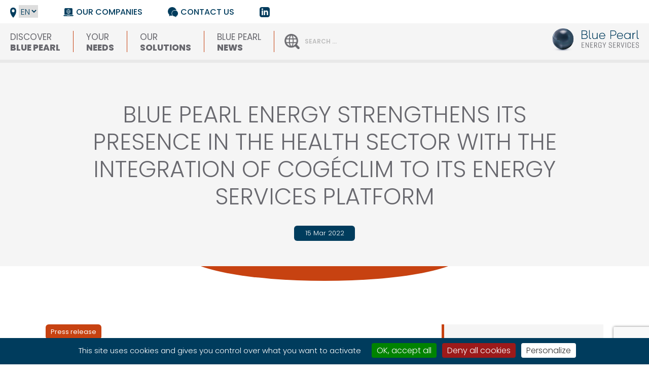

--- FILE ---
content_type: text/html; charset=UTF-8
request_url: https://www.bluepearlenergy.com/en/cogeclim-en/
body_size: 19785
content:
<!DOCTYPE html>
<html lang="en-GB">
<head>
	<meta charset="UTF-8">
	<meta name='viewport' content='width=device-width, initial-scale=1, maximum-scale=1, user-scalable=no' />
	<link rel="profile" href="https://gmpg.org/xfn/11">
	<link rel="pingback" href="https://www.bluepearlenergy.com/xmlrpc.php">

	<meta name='robots' content='index, follow, max-image-preview:large, max-snippet:-1, max-video-preview:-1' />
	<style>img:is([sizes="auto" i], [sizes^="auto," i]) { contain-intrinsic-size: 3000px 1500px }</style>
	<link rel="alternate" href="https://www.bluepearlenergy.com/cogeclim/" hreflang="fr" />
<link rel="alternate" href="https://www.bluepearlenergy.com/en/cogeclim-en/" hreflang="en" />
<link rel="alternate" href="https://www.bluepearlenergy.com/es/cogeclim-es/" hreflang="es" />

	<!-- This site is optimized with the Yoast SEO plugin v26.0 - https://yoast.com/wordpress/plugins/seo/ -->
	<title>Cogéclim joins BPE&#039;s energy services platform | Blue Pearl Energy</title>
	<meta name="description" content="As a specialist in climate engineering, the Cogéclim group is strengthening this skill within the Blue Pearl Energy platform!" />
	<link rel="canonical" href="https://www.bluepearlenergy.com/en/cogeclim-en/" />
	<meta property="og:locale" content="en_GB" />
	<meta property="og:locale:alternate" content="fr_FR" />
	<meta property="og:locale:alternate" content="es_ES" />
	<meta property="og:type" content="article" />
	<meta property="og:title" content="Cogéclim joins BPE&#039;s energy services platform | Blue Pearl Energy" />
	<meta property="og:description" content="As a specialist in climate engineering, the Cogéclim group is strengthening this skill within the Blue Pearl Energy platform!" />
	<meta property="og:url" content="https://www.bluepearlenergy.com/en/cogeclim-en/" />
	<meta property="og:site_name" content="Blue Pearl Energy" />
	<meta property="article:published_time" content="2022-03-15T06:00:43+00:00" />
	<meta property="article:modified_time" content="2022-10-10T08:01:01+00:00" />
	<meta property="og:image" content="https://www.bluepearlenergy.com/wp-content/uploads/2022/03/cogeclim.jpg" />
	<meta property="og:image:width" content="413" />
	<meta property="og:image:height" content="211" />
	<meta property="og:image:type" content="image/jpeg" />
	<meta name="author" content="Eric de Seguins Pazzis" />
	<meta name="twitter:card" content="summary_large_image" />
	<script type="application/ld+json" class="yoast-schema-graph">{"@context":"https://schema.org","@graph":[{"@type":"WebPage","@id":"https://www.bluepearlenergy.com/en/cogeclim-en/","url":"https://www.bluepearlenergy.com/en/cogeclim-en/","name":"Cogéclim joins BPE's energy services platform | Blue Pearl Energy","isPartOf":{"@id":"https://www.bluepearlenergy.com/en/#website"},"primaryImageOfPage":{"@id":"https://www.bluepearlenergy.com/en/cogeclim-en/#primaryimage"},"image":{"@id":"https://www.bluepearlenergy.com/en/cogeclim-en/#primaryimage"},"thumbnailUrl":"https://www.bluepearlenergy.com/wp-content/uploads/2022/03/cogeclim.jpg","datePublished":"2022-03-15T06:00:43+00:00","dateModified":"2022-10-10T08:01:01+00:00","author":{"@id":"https://www.bluepearlenergy.com/en/#/schema/person/1c768d43b18b7adcda5235dea38158cd"},"description":"As a specialist in climate engineering, the Cogéclim group is strengthening this skill within the Blue Pearl Energy platform!","breadcrumb":{"@id":"https://www.bluepearlenergy.com/en/cogeclim-en/#breadcrumb"},"inLanguage":"en-GB","potentialAction":[{"@type":"ReadAction","target":["https://www.bluepearlenergy.com/en/cogeclim-en/"]}]},{"@type":"ImageObject","inLanguage":"en-GB","@id":"https://www.bluepearlenergy.com/en/cogeclim-en/#primaryimage","url":"https://www.bluepearlenergy.com/wp-content/uploads/2022/03/cogeclim.jpg","contentUrl":"https://www.bluepearlenergy.com/wp-content/uploads/2022/03/cogeclim.jpg","width":413,"height":211,"caption":"cogéclim"},{"@type":"BreadcrumbList","@id":"https://www.bluepearlenergy.com/en/cogeclim-en/#breadcrumb","itemListElement":[{"@type":"ListItem","position":1,"name":"Accueil","item":"https://www.bluepearlenergy.com/en/"},{"@type":"ListItem","position":2,"name":"Blue Pearl news","item":"https://www.bluepearlenergy.com/en/blue-pearl-news-en/"},{"@type":"ListItem","position":3,"name":"Blue Pearl Energy strengthens its presence in the health sector with the integration of Cogéclim to its energy services platform"}]},{"@type":"WebSite","@id":"https://www.bluepearlenergy.com/en/#website","url":"https://www.bluepearlenergy.com/en/","name":"Blue Pearl Energy","description":"Spécialiste en efficacité énergétique et environnementale","potentialAction":[{"@type":"SearchAction","target":{"@type":"EntryPoint","urlTemplate":"https://www.bluepearlenergy.com/en/?s={search_term_string}"},"query-input":{"@type":"PropertyValueSpecification","valueRequired":true,"valueName":"search_term_string"}}],"inLanguage":"en-GB"},{"@type":"Person","@id":"https://www.bluepearlenergy.com/en/#/schema/person/1c768d43b18b7adcda5235dea38158cd","name":"Eric de Seguins Pazzis","image":{"@type":"ImageObject","inLanguage":"en-GB","@id":"https://www.bluepearlenergy.com/en/#/schema/person/image/","url":"https://secure.gravatar.com/avatar/7b8b68909eac63b24e1e9b5c8a7ae75297e9923e07fcc0b62afac8ed316bd11b?s=96&d=mm&r=g","contentUrl":"https://secure.gravatar.com/avatar/7b8b68909eac63b24e1e9b5c8a7ae75297e9923e07fcc0b62afac8ed316bd11b?s=96&d=mm&r=g","caption":"Eric de Seguins Pazzis"},"sameAs":["http://www.bluepearlenergy.com"]}]}</script>
	<!-- / Yoast SEO plugin. -->


<link href='https://fonts.gstatic.com' crossorigin rel='preconnect' />
<link rel="alternate" type="application/rss+xml" title="Blue Pearl Energy &raquo; Feed" href="https://www.bluepearlenergy.com/en/feed/" />
<link rel="alternate" type="application/rss+xml" title="Blue Pearl Energy &raquo; Comments Feed" href="https://www.bluepearlenergy.com/en/comments/feed/" />
<style id='wp-emoji-styles-inline-css' type='text/css'>

	img.wp-smiley, img.emoji {
		display: inline !important;
		border: none !important;
		box-shadow: none !important;
		height: 1em !important;
		width: 1em !important;
		margin: 0 0.07em !important;
		vertical-align: -0.1em !important;
		background: none !important;
		padding: 0 !important;
	}
</style>
<link rel='stylesheet' id='wp-block-library-css' href='https://www.bluepearlenergy.com/wp-includes/css/dist/block-library/style.min.css?ver=a72551ef94102c2760c7c4801a16825d' type='text/css' media='all' />
<style id='classic-theme-styles-inline-css' type='text/css'>
/*! This file is auto-generated */
.wp-block-button__link{color:#fff;background-color:#32373c;border-radius:9999px;box-shadow:none;text-decoration:none;padding:calc(.667em + 2px) calc(1.333em + 2px);font-size:1.125em}.wp-block-file__button{background:#32373c;color:#fff;text-decoration:none}
</style>
<style id='global-styles-inline-css' type='text/css'>
:root{--wp--preset--aspect-ratio--square: 1;--wp--preset--aspect-ratio--4-3: 4/3;--wp--preset--aspect-ratio--3-4: 3/4;--wp--preset--aspect-ratio--3-2: 3/2;--wp--preset--aspect-ratio--2-3: 2/3;--wp--preset--aspect-ratio--16-9: 16/9;--wp--preset--aspect-ratio--9-16: 9/16;--wp--preset--color--black: #000000;--wp--preset--color--cyan-bluish-gray: #abb8c3;--wp--preset--color--white: #ffffff;--wp--preset--color--pale-pink: #f78da7;--wp--preset--color--vivid-red: #cf2e2e;--wp--preset--color--luminous-vivid-orange: #ff6900;--wp--preset--color--luminous-vivid-amber: #fcb900;--wp--preset--color--light-green-cyan: #7bdcb5;--wp--preset--color--vivid-green-cyan: #00d084;--wp--preset--color--pale-cyan-blue: #8ed1fc;--wp--preset--color--vivid-cyan-blue: #0693e3;--wp--preset--color--vivid-purple: #9b51e0;--wp--preset--gradient--vivid-cyan-blue-to-vivid-purple: linear-gradient(135deg,rgba(6,147,227,1) 0%,rgb(155,81,224) 100%);--wp--preset--gradient--light-green-cyan-to-vivid-green-cyan: linear-gradient(135deg,rgb(122,220,180) 0%,rgb(0,208,130) 100%);--wp--preset--gradient--luminous-vivid-amber-to-luminous-vivid-orange: linear-gradient(135deg,rgba(252,185,0,1) 0%,rgba(255,105,0,1) 100%);--wp--preset--gradient--luminous-vivid-orange-to-vivid-red: linear-gradient(135deg,rgba(255,105,0,1) 0%,rgb(207,46,46) 100%);--wp--preset--gradient--very-light-gray-to-cyan-bluish-gray: linear-gradient(135deg,rgb(238,238,238) 0%,rgb(169,184,195) 100%);--wp--preset--gradient--cool-to-warm-spectrum: linear-gradient(135deg,rgb(74,234,220) 0%,rgb(151,120,209) 20%,rgb(207,42,186) 40%,rgb(238,44,130) 60%,rgb(251,105,98) 80%,rgb(254,248,76) 100%);--wp--preset--gradient--blush-light-purple: linear-gradient(135deg,rgb(255,206,236) 0%,rgb(152,150,240) 100%);--wp--preset--gradient--blush-bordeaux: linear-gradient(135deg,rgb(254,205,165) 0%,rgb(254,45,45) 50%,rgb(107,0,62) 100%);--wp--preset--gradient--luminous-dusk: linear-gradient(135deg,rgb(255,203,112) 0%,rgb(199,81,192) 50%,rgb(65,88,208) 100%);--wp--preset--gradient--pale-ocean: linear-gradient(135deg,rgb(255,245,203) 0%,rgb(182,227,212) 50%,rgb(51,167,181) 100%);--wp--preset--gradient--electric-grass: linear-gradient(135deg,rgb(202,248,128) 0%,rgb(113,206,126) 100%);--wp--preset--gradient--midnight: linear-gradient(135deg,rgb(2,3,129) 0%,rgb(40,116,252) 100%);--wp--preset--font-size--small: 13px;--wp--preset--font-size--medium: 20px;--wp--preset--font-size--large: 36px;--wp--preset--font-size--x-large: 42px;--wp--preset--spacing--20: 0.44rem;--wp--preset--spacing--30: 0.67rem;--wp--preset--spacing--40: 1rem;--wp--preset--spacing--50: 1.5rem;--wp--preset--spacing--60: 2.25rem;--wp--preset--spacing--70: 3.38rem;--wp--preset--spacing--80: 5.06rem;--wp--preset--shadow--natural: 6px 6px 9px rgba(0, 0, 0, 0.2);--wp--preset--shadow--deep: 12px 12px 50px rgba(0, 0, 0, 0.4);--wp--preset--shadow--sharp: 6px 6px 0px rgba(0, 0, 0, 0.2);--wp--preset--shadow--outlined: 6px 6px 0px -3px rgba(255, 255, 255, 1), 6px 6px rgba(0, 0, 0, 1);--wp--preset--shadow--crisp: 6px 6px 0px rgba(0, 0, 0, 1);}:where(.is-layout-flex){gap: 0.5em;}:where(.is-layout-grid){gap: 0.5em;}body .is-layout-flex{display: flex;}.is-layout-flex{flex-wrap: wrap;align-items: center;}.is-layout-flex > :is(*, div){margin: 0;}body .is-layout-grid{display: grid;}.is-layout-grid > :is(*, div){margin: 0;}:where(.wp-block-columns.is-layout-flex){gap: 2em;}:where(.wp-block-columns.is-layout-grid){gap: 2em;}:where(.wp-block-post-template.is-layout-flex){gap: 1.25em;}:where(.wp-block-post-template.is-layout-grid){gap: 1.25em;}.has-black-color{color: var(--wp--preset--color--black) !important;}.has-cyan-bluish-gray-color{color: var(--wp--preset--color--cyan-bluish-gray) !important;}.has-white-color{color: var(--wp--preset--color--white) !important;}.has-pale-pink-color{color: var(--wp--preset--color--pale-pink) !important;}.has-vivid-red-color{color: var(--wp--preset--color--vivid-red) !important;}.has-luminous-vivid-orange-color{color: var(--wp--preset--color--luminous-vivid-orange) !important;}.has-luminous-vivid-amber-color{color: var(--wp--preset--color--luminous-vivid-amber) !important;}.has-light-green-cyan-color{color: var(--wp--preset--color--light-green-cyan) !important;}.has-vivid-green-cyan-color{color: var(--wp--preset--color--vivid-green-cyan) !important;}.has-pale-cyan-blue-color{color: var(--wp--preset--color--pale-cyan-blue) !important;}.has-vivid-cyan-blue-color{color: var(--wp--preset--color--vivid-cyan-blue) !important;}.has-vivid-purple-color{color: var(--wp--preset--color--vivid-purple) !important;}.has-black-background-color{background-color: var(--wp--preset--color--black) !important;}.has-cyan-bluish-gray-background-color{background-color: var(--wp--preset--color--cyan-bluish-gray) !important;}.has-white-background-color{background-color: var(--wp--preset--color--white) !important;}.has-pale-pink-background-color{background-color: var(--wp--preset--color--pale-pink) !important;}.has-vivid-red-background-color{background-color: var(--wp--preset--color--vivid-red) !important;}.has-luminous-vivid-orange-background-color{background-color: var(--wp--preset--color--luminous-vivid-orange) !important;}.has-luminous-vivid-amber-background-color{background-color: var(--wp--preset--color--luminous-vivid-amber) !important;}.has-light-green-cyan-background-color{background-color: var(--wp--preset--color--light-green-cyan) !important;}.has-vivid-green-cyan-background-color{background-color: var(--wp--preset--color--vivid-green-cyan) !important;}.has-pale-cyan-blue-background-color{background-color: var(--wp--preset--color--pale-cyan-blue) !important;}.has-vivid-cyan-blue-background-color{background-color: var(--wp--preset--color--vivid-cyan-blue) !important;}.has-vivid-purple-background-color{background-color: var(--wp--preset--color--vivid-purple) !important;}.has-black-border-color{border-color: var(--wp--preset--color--black) !important;}.has-cyan-bluish-gray-border-color{border-color: var(--wp--preset--color--cyan-bluish-gray) !important;}.has-white-border-color{border-color: var(--wp--preset--color--white) !important;}.has-pale-pink-border-color{border-color: var(--wp--preset--color--pale-pink) !important;}.has-vivid-red-border-color{border-color: var(--wp--preset--color--vivid-red) !important;}.has-luminous-vivid-orange-border-color{border-color: var(--wp--preset--color--luminous-vivid-orange) !important;}.has-luminous-vivid-amber-border-color{border-color: var(--wp--preset--color--luminous-vivid-amber) !important;}.has-light-green-cyan-border-color{border-color: var(--wp--preset--color--light-green-cyan) !important;}.has-vivid-green-cyan-border-color{border-color: var(--wp--preset--color--vivid-green-cyan) !important;}.has-pale-cyan-blue-border-color{border-color: var(--wp--preset--color--pale-cyan-blue) !important;}.has-vivid-cyan-blue-border-color{border-color: var(--wp--preset--color--vivid-cyan-blue) !important;}.has-vivid-purple-border-color{border-color: var(--wp--preset--color--vivid-purple) !important;}.has-vivid-cyan-blue-to-vivid-purple-gradient-background{background: var(--wp--preset--gradient--vivid-cyan-blue-to-vivid-purple) !important;}.has-light-green-cyan-to-vivid-green-cyan-gradient-background{background: var(--wp--preset--gradient--light-green-cyan-to-vivid-green-cyan) !important;}.has-luminous-vivid-amber-to-luminous-vivid-orange-gradient-background{background: var(--wp--preset--gradient--luminous-vivid-amber-to-luminous-vivid-orange) !important;}.has-luminous-vivid-orange-to-vivid-red-gradient-background{background: var(--wp--preset--gradient--luminous-vivid-orange-to-vivid-red) !important;}.has-very-light-gray-to-cyan-bluish-gray-gradient-background{background: var(--wp--preset--gradient--very-light-gray-to-cyan-bluish-gray) !important;}.has-cool-to-warm-spectrum-gradient-background{background: var(--wp--preset--gradient--cool-to-warm-spectrum) !important;}.has-blush-light-purple-gradient-background{background: var(--wp--preset--gradient--blush-light-purple) !important;}.has-blush-bordeaux-gradient-background{background: var(--wp--preset--gradient--blush-bordeaux) !important;}.has-luminous-dusk-gradient-background{background: var(--wp--preset--gradient--luminous-dusk) !important;}.has-pale-ocean-gradient-background{background: var(--wp--preset--gradient--pale-ocean) !important;}.has-electric-grass-gradient-background{background: var(--wp--preset--gradient--electric-grass) !important;}.has-midnight-gradient-background{background: var(--wp--preset--gradient--midnight) !important;}.has-small-font-size{font-size: var(--wp--preset--font-size--small) !important;}.has-medium-font-size{font-size: var(--wp--preset--font-size--medium) !important;}.has-large-font-size{font-size: var(--wp--preset--font-size--large) !important;}.has-x-large-font-size{font-size: var(--wp--preset--font-size--x-large) !important;}
:where(.wp-block-post-template.is-layout-flex){gap: 1.25em;}:where(.wp-block-post-template.is-layout-grid){gap: 1.25em;}
:where(.wp-block-columns.is-layout-flex){gap: 2em;}:where(.wp-block-columns.is-layout-grid){gap: 2em;}
:root :where(.wp-block-pullquote){font-size: 1.5em;line-height: 1.6;}
</style>
<link rel='stylesheet' id='fvp-frontend-css' href='https://www.bluepearlenergy.com/wp-content/plugins/featured-video-plus/styles/frontend.css?ver=2.3.3' type='text/css' media='all' />
<style id='responsive-menu-inline-css' type='text/css'>
/** This file is major component of this plugin so please don't try to edit here. */
#rmp_menu_trigger-4199 {
  width: 55px;
  height: 55px;
  position: fixed;
  top: 40px;
  border-radius: 5px;
  display: none;
  text-decoration: none;
  right: 2%;
  background: #003c5d;
  transition: transform 0.5s, background-color 0.2s;
}
#rmp_menu_trigger-4199:hover, #rmp_menu_trigger-4199:focus {
  background: #c74211;
  text-decoration: unset;
}
#rmp_menu_trigger-4199.is-active {
  background: #c74211;
}
#rmp_menu_trigger-4199 .rmp-trigger-box {
  width: 25px;
  color: #ffffff;
}
#rmp_menu_trigger-4199 .rmp-trigger-icon-active, #rmp_menu_trigger-4199 .rmp-trigger-text-open {
  display: none;
}
#rmp_menu_trigger-4199.is-active .rmp-trigger-icon-active, #rmp_menu_trigger-4199.is-active .rmp-trigger-text-open {
  display: inline;
}
#rmp_menu_trigger-4199.is-active .rmp-trigger-icon-inactive, #rmp_menu_trigger-4199.is-active .rmp-trigger-text {
  display: none;
}
#rmp_menu_trigger-4199 .rmp-trigger-label {
  color: #ffffff;
  pointer-events: none;
  line-height: 13px;
  font-family: inherit;
  font-size: 14px;
  display: inline;
  text-transform: inherit;
}
#rmp_menu_trigger-4199 .rmp-trigger-label.rmp-trigger-label-top {
  display: block;
  margin-bottom: 12px;
}
#rmp_menu_trigger-4199 .rmp-trigger-label.rmp-trigger-label-bottom {
  display: block;
  margin-top: 12px;
}
#rmp_menu_trigger-4199 .responsive-menu-pro-inner {
  display: block;
}
#rmp_menu_trigger-4199 .rmp-trigger-icon-inactive .rmp-font-icon {
  color: #ffffff;
}
#rmp_menu_trigger-4199 .responsive-menu-pro-inner, #rmp_menu_trigger-4199 .responsive-menu-pro-inner::before, #rmp_menu_trigger-4199 .responsive-menu-pro-inner::after {
  width: 25px;
  height: 3px;
  background-color: #ffffff;
  border-radius: 4px;
  position: absolute;
}
#rmp_menu_trigger-4199 .rmp-trigger-icon-active .rmp-font-icon {
  color: #ffffff;
}
#rmp_menu_trigger-4199.is-active .responsive-menu-pro-inner, #rmp_menu_trigger-4199.is-active .responsive-menu-pro-inner::before, #rmp_menu_trigger-4199.is-active .responsive-menu-pro-inner::after {
  background-color: #ffffff;
}
#rmp_menu_trigger-4199:hover .rmp-trigger-icon-inactive .rmp-font-icon {
  color: #ffffff;
}
#rmp_menu_trigger-4199:not(.is-active):hover .responsive-menu-pro-inner, #rmp_menu_trigger-4199:not(.is-active):hover .responsive-menu-pro-inner::before, #rmp_menu_trigger-4199:not(.is-active):hover .responsive-menu-pro-inner::after {
  background-color: #ffffff;
}
#rmp_menu_trigger-4199 .responsive-menu-pro-inner::before {
  top: 10px;
}
#rmp_menu_trigger-4199 .responsive-menu-pro-inner::after {
  bottom: 10px;
}
#rmp_menu_trigger-4199.is-active .responsive-menu-pro-inner::after {
  bottom: 0;
}
/* Hamburger menu styling */
@media screen and (max-width: 1024px) {
  /** Menu Title Style */
  /** Menu Additional Content Style */
  #site-navigation {
    display: none !important;
  }
  #rmp_menu_trigger-4199 {
    display: block;
  }
  #rmp-container-4199 {
    position: fixed;
    top: 0;
    margin: 0;
    transition: transform 0.5s;
    overflow: auto;
    display: block;
    width: 75%;
    background-color: #003c5d;
    background-image: url("");
    height: 100%;
    left: 0;
    padding-top: 0px;
    padding-left: 0px;
    padding-bottom: 0px;
    padding-right: 0px;
  }
  #rmp-menu-wrap-4199 {
    padding-top: 0px;
    padding-left: 0px;
    padding-bottom: 0px;
    padding-right: 0px;
    background-color: #003c5d;
  }
  #rmp-menu-wrap-4199 .rmp-menu, #rmp-menu-wrap-4199 .rmp-submenu {
    width: 100%;
    box-sizing: border-box;
    margin: 0;
    padding: 0;
  }
  #rmp-menu-wrap-4199 .rmp-submenu-depth-1 .rmp-menu-item-link {
    padding-left: 10%;
  }
  #rmp-menu-wrap-4199 .rmp-submenu-depth-2 .rmp-menu-item-link {
    padding-left: 15%;
  }
  #rmp-menu-wrap-4199 .rmp-submenu-depth-3 .rmp-menu-item-link {
    padding-left: 20%;
  }
  #rmp-menu-wrap-4199 .rmp-submenu-depth-4 .rmp-menu-item-link {
    padding-left: 25%;
  }
  #rmp-menu-wrap-4199 .rmp-submenu.rmp-submenu-open {
    display: block;
  }
  #rmp-menu-wrap-4199 .rmp-menu-item {
    width: 100%;
    list-style: none;
    margin: 0;
  }
  #rmp-menu-wrap-4199 .rmp-menu-item-link {
    height: 40px;
    line-height: 40px;
    font-size: 17px;
    border-bottom: 0px solid #212121;
    font-family: inherit;
    color: #ffffff;
    text-align: left;
    background-color: #003c5d;
    font-weight: normal;
    letter-spacing: 0px;
    display: block;
    box-sizing: border-box;
    width: 100%;
    text-decoration: none;
    position: relative;
    overflow: hidden;
    transition: background-color 0.2s, border-color 0.2s, 0.2s;
    padding: 0 5%;
    padding-right: 50px;
  }
  #rmp-menu-wrap-4199 .rmp-menu-item-link:after, #rmp-menu-wrap-4199 .rmp-menu-item-link:before {
    display: none;
  }
  #rmp-menu-wrap-4199 .rmp-menu-item-link:hover, #rmp-menu-wrap-4199 .rmp-menu-item-link:focus {
    color: #c74211;
    border-color: #212121;
    background-color: #003c5d;
  }
  #rmp-menu-wrap-4199 .rmp-menu-item-link:focus {
    outline: none;
    border-color: unset;
    box-shadow: unset;
  }
  #rmp-menu-wrap-4199 .rmp-menu-item-link .rmp-font-icon {
    height: 40px;
    line-height: 40px;
    margin-right: 10px;
    font-size: 17px;
  }
  #rmp-menu-wrap-4199 .rmp-menu-current-item .rmp-menu-item-link {
    color: #c74211;
    border-color: #212121;
    background-color: #003c5d;
  }
  #rmp-menu-wrap-4199 .rmp-menu-current-item .rmp-menu-item-link:hover, #rmp-menu-wrap-4199 .rmp-menu-current-item .rmp-menu-item-link:focus {
    color: #c74211;
    border-color: #3f3f3f;
    background-color: #003c5d;
  }
  #rmp-menu-wrap-4199 .rmp-menu-subarrow {
    position: absolute;
    top: 0;
    bottom: 0;
    text-align: center;
    overflow: hidden;
    background-size: cover;
    overflow: hidden;
    right: 0;
    border-left-style: solid;
    border-left-color: #003c5d;
    border-left-width: 1px;
    height: 39px;
    width: 40px;
    color: #ffffff;
    background-color: #003c5d;
  }
  #rmp-menu-wrap-4199 .rmp-menu-subarrow svg {
    fill: #ffffff;
  }
  #rmp-menu-wrap-4199 .rmp-menu-subarrow:hover {
    color: #c74211;
    border-color: #003c5d;
    background-color: #003c5d;
  }
  #rmp-menu-wrap-4199 .rmp-menu-subarrow:hover svg {
    fill: #c74211;
  }
  #rmp-menu-wrap-4199 .rmp-menu-subarrow .rmp-font-icon {
    margin-right: unset;
  }
  #rmp-menu-wrap-4199 .rmp-menu-subarrow * {
    vertical-align: middle;
    line-height: 39px;
  }
  #rmp-menu-wrap-4199 .rmp-menu-subarrow-active {
    display: block;
    background-size: cover;
    color: #c74211;
    border-color: #003c5d;
    background-color: #003c5d;
  }
  #rmp-menu-wrap-4199 .rmp-menu-subarrow-active svg {
    fill: #c74211;
  }
  #rmp-menu-wrap-4199 .rmp-menu-subarrow-active:hover {
    color: #c74211;
    border-color: #003c5d;
    background-color: #003c5d;
  }
  #rmp-menu-wrap-4199 .rmp-menu-subarrow-active:hover svg {
    fill: #c74211;
  }
  #rmp-menu-wrap-4199 .rmp-submenu {
    display: none;
  }
  #rmp-menu-wrap-4199 .rmp-submenu .rmp-menu-item-link {
    height: 40px;
    line-height: 40px;
    letter-spacing: 0px;
    font-size: 15px;
    border-bottom: 0px solid #212121;
    font-family: inherit;
    font-weight: normal;
    color: #ffffff;
    text-align: left;
    background-color: #003c5d;
  }
  #rmp-menu-wrap-4199 .rmp-submenu .rmp-menu-item-link:hover, #rmp-menu-wrap-4199 .rmp-submenu .rmp-menu-item-link:focus {
    color: #c74211;
    border-color: #212121;
    background-color: #003c5d;
  }
  #rmp-menu-wrap-4199 .rmp-submenu .rmp-menu-current-item .rmp-menu-item-link {
    color: #c74211;
    border-color: #212121;
    background-color: #003c5d;
  }
  #rmp-menu-wrap-4199 .rmp-submenu .rmp-menu-current-item .rmp-menu-item-link:hover, #rmp-menu-wrap-4199 .rmp-submenu .rmp-menu-current-item .rmp-menu-item-link:focus {
    color: #c74211;
    border-color: #3f3f3f;
    background-color: #003c5d;
  }
  #rmp-menu-wrap-4199 .rmp-submenu .rmp-menu-subarrow {
    right: 0;
    border-right: unset;
    border-left-style: solid;
    border-left-color: #003c5d;
    border-left-width: 1px;
    height: 39px;
    line-height: 39px;
    width: 40px;
    color: #ffffff;
    background-color: #003c5d;
  }
  #rmp-menu-wrap-4199 .rmp-submenu .rmp-menu-subarrow:hover {
    color: #c74211;
    border-color: #003c5d;
    background-color: #003c5d;
  }
  #rmp-menu-wrap-4199 .rmp-submenu .rmp-menu-subarrow-active {
    color: #c74211;
    border-color: #003c5d;
    background-color: #003c5d;
  }
  #rmp-menu-wrap-4199 .rmp-submenu .rmp-menu-subarrow-active:hover {
    color: #c74211;
    border-color: #003c5d;
    background-color: #003c5d;
  }
  #rmp-menu-wrap-4199 .rmp-menu-item-description {
    margin: 0;
    padding: 5px 5%;
    opacity: 0.8;
    color: #ffffff;
  }
  #rmp-search-box-4199 {
    display: block;
    padding-top: 0px;
    padding-left: 5%;
    padding-bottom: 0px;
    padding-right: 5%;
  }
  #rmp-search-box-4199 .rmp-search-form {
    margin: 0;
  }
  #rmp-search-box-4199 .rmp-search-box {
    background: #ffffff;
    border: 1px solid #dadada;
    color: #333333;
    width: 100%;
    padding: 0 5%;
    border-radius: 30px;
    height: 45px;
    -webkit-appearance: none;
  }
  #rmp-search-box-4199 .rmp-search-box::placeholder {
    color: #c7c7cd;
  }
  #rmp-search-box-4199 .rmp-search-box:focus {
    background-color: #ffffff;
    outline: 2px solid #dadada;
    color: #333333;
  }
  #rmp-menu-title-4199 {
    background-color: #003c5d;
    color: #ffffff;
    text-align: left;
    font-size: 13px;
    padding-top: 10%;
    padding-left: 5%;
    padding-bottom: 0%;
    padding-right: 5%;
    font-weight: 400;
    transition: background-color 0.2s, border-color 0.2s, color 0.2s;
  }
  #rmp-menu-title-4199:hover {
    background-color: #003c5d;
    color: #ffffff;
  }
  #rmp-menu-title-4199 > .rmp-menu-title-link {
    color: #ffffff;
    width: 100%;
    background-color: unset;
    text-decoration: none;
  }
  #rmp-menu-title-4199 > .rmp-menu-title-link:hover {
    color: #ffffff;
  }
  #rmp-menu-title-4199 .rmp-font-icon {
    font-size: 13px;
  }
  #rmp-menu-title-4199 .rmp-menu-title-image {
    width: 50%;
  }
  #rmp-menu-additional-content-4199 {
    padding-top: 0px;
    padding-left: 5%;
    padding-bottom: 0px;
    padding-right: 5%;
    color: #ffffff;
    text-align: center;
    font-size: 16px;
  }
}
/**
This file contents common styling of menus.
*/
.rmp-container {
  display: none;
  visibility: visible;
  padding: 0px 0px 0px 0px;
  z-index: 99998;
  transition: all 0.3s;
  /** Scrolling bar in menu setting box **/
}
.rmp-container.rmp-fade-top, .rmp-container.rmp-fade-left, .rmp-container.rmp-fade-right, .rmp-container.rmp-fade-bottom {
  display: none;
}
.rmp-container.rmp-slide-left, .rmp-container.rmp-push-left {
  transform: translateX(-100%);
  -ms-transform: translateX(-100%);
  -webkit-transform: translateX(-100%);
  -moz-transform: translateX(-100%);
}
.rmp-container.rmp-slide-left.rmp-menu-open, .rmp-container.rmp-push-left.rmp-menu-open {
  transform: translateX(0);
  -ms-transform: translateX(0);
  -webkit-transform: translateX(0);
  -moz-transform: translateX(0);
}
.rmp-container.rmp-slide-right, .rmp-container.rmp-push-right {
  transform: translateX(100%);
  -ms-transform: translateX(100%);
  -webkit-transform: translateX(100%);
  -moz-transform: translateX(100%);
}
.rmp-container.rmp-slide-right.rmp-menu-open, .rmp-container.rmp-push-right.rmp-menu-open {
  transform: translateX(0);
  -ms-transform: translateX(0);
  -webkit-transform: translateX(0);
  -moz-transform: translateX(0);
}
.rmp-container.rmp-slide-top, .rmp-container.rmp-push-top {
  transform: translateY(-100%);
  -ms-transform: translateY(-100%);
  -webkit-transform: translateY(-100%);
  -moz-transform: translateY(-100%);
}
.rmp-container.rmp-slide-top.rmp-menu-open, .rmp-container.rmp-push-top.rmp-menu-open {
  transform: translateY(0);
  -ms-transform: translateY(0);
  -webkit-transform: translateY(0);
  -moz-transform: translateY(0);
}
.rmp-container.rmp-slide-bottom, .rmp-container.rmp-push-bottom {
  transform: translateY(100%);
  -ms-transform: translateY(100%);
  -webkit-transform: translateY(100%);
  -moz-transform: translateY(100%);
}
.rmp-container.rmp-slide-bottom.rmp-menu-open, .rmp-container.rmp-push-bottom.rmp-menu-open {
  transform: translateX(0);
  -ms-transform: translateX(0);
  -webkit-transform: translateX(0);
  -moz-transform: translateX(0);
}
.rmp-container::-webkit-scrollbar {
  width: 0px;
}
.rmp-container ::-webkit-scrollbar-track {
  box-shadow: inset 0 0 5px transparent;
}
.rmp-container ::-webkit-scrollbar-thumb {
  background: transparent;
}
.rmp-container ::-webkit-scrollbar-thumb:hover {
  background: transparent;
}
.rmp-container .rmp-menu-wrap .rmp-menu {
  transition: none;
  border-radius: 0;
  box-shadow: none;
  background: none;
  border: 0;
  bottom: auto;
  box-sizing: border-box;
  clip: auto;
  color: #666;
  display: block;
  float: none;
  font-family: inherit;
  font-size: 14px;
  height: auto;
  left: auto;
  line-height: 1.7;
  list-style-type: none;
  margin: 0;
  min-height: auto;
  max-height: none;
  opacity: 1;
  outline: none;
  overflow: visible;
  padding: 0;
  position: relative;
  pointer-events: auto;
  right: auto;
  text-align: left;
  text-decoration: none;
  text-indent: 0;
  text-transform: none;
  transform: none;
  top: auto;
  visibility: inherit;
  width: auto;
  word-wrap: break-word;
  white-space: normal;
}
.rmp-container .rmp-menu-additional-content {
  display: block;
  word-break: break-word;
}
.rmp-container .rmp-menu-title {
  display: flex;
  flex-direction: column;
}
.rmp-container .rmp-menu-title .rmp-menu-title-image {
  max-width: 100%;
  margin-bottom: 15px;
  display: block;
  margin: auto;
  margin-bottom: 15px;
}
button.rmp_menu_trigger {
  z-index: 999999;
  overflow: hidden;
  outline: none;
  border: 0;
  display: none;
  margin: 0;
  transition: transform 0.5s, background-color 0.5s;
  padding: 0;
}
button.rmp_menu_trigger .responsive-menu-pro-inner::before, button.rmp_menu_trigger .responsive-menu-pro-inner::after {
  content: "";
  display: block;
}
button.rmp_menu_trigger .responsive-menu-pro-inner::before {
  top: 10px;
}
button.rmp_menu_trigger .responsive-menu-pro-inner::after {
  bottom: 10px;
}
button.rmp_menu_trigger .rmp-trigger-box {
  width: 40px;
  display: inline-block;
  position: relative;
  pointer-events: none;
  vertical-align: super;
}
.admin-bar .rmp-container, .admin-bar .rmp_menu_trigger {
  margin-top: 32px !important;
}
@media screen and (max-width: 782px) {
  .admin-bar .rmp-container, .admin-bar .rmp_menu_trigger {
    margin-top: 46px !important;
  }
}
/*  Menu Trigger Boring Animation */
.rmp-menu-trigger-boring .responsive-menu-pro-inner {
  transition-property: none;
}
.rmp-menu-trigger-boring .responsive-menu-pro-inner::after, .rmp-menu-trigger-boring .responsive-menu-pro-inner::before {
  transition-property: none;
}
.rmp-menu-trigger-boring.is-active .responsive-menu-pro-inner {
  transform: rotate(45deg);
}
.rmp-menu-trigger-boring.is-active .responsive-menu-pro-inner:before {
  top: 0;
  opacity: 0;
}
.rmp-menu-trigger-boring.is-active .responsive-menu-pro-inner:after {
  bottom: 0;
  transform: rotate(-90deg);
}

</style>
<link rel='stylesheet' id='dashicons-css' href='https://www.bluepearlenergy.com/wp-includes/css/dashicons.min.css?ver=a72551ef94102c2760c7c4801a16825d' type='text/css' media='all' />
<link rel='stylesheet' id='starter-template-style-css' href='https://www.bluepearlenergy.com/wp-content/themes/starter-template/style.css?ver=a72551ef94102c2760c7c4801a16825d' type='text/css' media='all' />
<script type="text/javascript" src="https://www.bluepearlenergy.com/wp-includes/js/jquery/jquery.min.js?ver=3.7.1" id="jquery-core-js"></script>
<script type="text/javascript" id="jquery-core-js-after">
/* <![CDATA[ */

	jQuery.event.special.touchstart = {
		setup: function( _, ns, handle ) {
			this.addEventListener("touchstart", handle, { passive: !ns.includes("noPreventDefault") });
		}
	};
	jQuery.event.special.touchmove = {
		setup: function( _, ns, handle ) {
			this.addEventListener("touchmove", handle, { passive: !ns.includes("noPreventDefault") });
		}
	};
	jQuery.event.special.wheel = {
		setup: function( _, ns, handle ){
			this.addEventListener("wheel", handle, { passive: true });
		}
	};
	jQuery.event.special.mousewheel = {
		setup: function( _, ns, handle ){
			this.addEventListener("mousewheel", handle, { passive: true });
		}
	};
	
$ = jQuery;
/* ]]> */
</script>
<script type="text/javascript" src="https://www.bluepearlenergy.com/wp-includes/js/jquery/jquery-migrate.min.js?ver=3.4.1" id="jquery-migrate-js"></script>
<script type="text/javascript" src="https://www.bluepearlenergy.com/wp-content/plugins/featured-video-plus/js/jquery.fitvids.min.js?ver=master-2015-08" id="jquery.fitvids-js"></script>
<script type="text/javascript" id="fvp-frontend-js-extra">
/* <![CDATA[ */
var fvpdata = {"ajaxurl":"https:\/\/www.bluepearlenergy.com\/wp-admin\/admin-ajax.php","nonce":"f51137d135","fitvids":"1","dynamic":"","overlay":"","opacity":"0.75","color":"b","width":"640"};
/* ]]> */
</script>
<script type="text/javascript" src="https://www.bluepearlenergy.com/wp-content/plugins/featured-video-plus/js/frontend.min.js?ver=2.3.3" id="fvp-frontend-js"></script>
<script type="text/javascript" id="rmp_menu_scripts-js-extra">
/* <![CDATA[ */
var rmp_menu = {"ajaxURL":"https:\/\/www.bluepearlenergy.com\/wp-admin\/admin-ajax.php","wp_nonce":"4c172dcd1f","menu":[{"menu_theme":null,"theme_type":"default","theme_location_menu":"","submenu_submenu_arrow_width":"40","submenu_submenu_arrow_width_unit":"px","submenu_submenu_arrow_height":"39","submenu_submenu_arrow_height_unit":"px","submenu_arrow_position":"right","submenu_sub_arrow_background_colour":"#003c5d","submenu_sub_arrow_background_hover_colour":"#003c5d","submenu_sub_arrow_background_colour_active":"#003c5d","submenu_sub_arrow_background_hover_colour_active":"#003c5d","submenu_sub_arrow_border_width":1,"submenu_sub_arrow_border_width_unit":"px","submenu_sub_arrow_border_colour":"#003c5d","submenu_sub_arrow_border_hover_colour":"#003c5d","submenu_sub_arrow_border_colour_active":"#003c5d","submenu_sub_arrow_border_hover_colour_active":"#003c5d","submenu_sub_arrow_shape_colour":"#ffffff","submenu_sub_arrow_shape_hover_colour":"#c74211","submenu_sub_arrow_shape_colour_active":"#c74211","submenu_sub_arrow_shape_hover_colour_active":"#c74211","use_header_bar":"off","header_bar_items_order":"{\"logo\":\"on\",\"title\":\"on\",\"search\":\"on\",\"html content\":\"on\"}","header_bar_title":"","header_bar_html_content":"","header_bar_logo":"","header_bar_logo_link":"","header_bar_logo_width":"","header_bar_logo_width_unit":"%","header_bar_logo_height":"","header_bar_logo_height_unit":"px","header_bar_height":"80","header_bar_height_unit":"px","header_bar_padding":{"top":"0px","right":"5%","bottom":"0px","left":"5%"},"header_bar_font":"","header_bar_font_size":"14","header_bar_font_size_unit":"px","header_bar_text_color":"#ffffff","header_bar_background_color":"#ffffff","header_bar_breakpoint":"800","header_bar_position_type":"fixed","header_bar_adjust_page":null,"header_bar_scroll_enable":"off","header_bar_scroll_background_color":"#36bdf6","mobile_breakpoint":"600","tablet_breakpoint":"1024","transition_speed":"0.2","sub_menu_speed":"0.2","show_menu_on_page_load":"","menu_disable_scrolling":"off","menu_overlay":"off","menu_overlay_colour":"rgba(0, 0, 0, 0.7)","desktop_menu_width":"","desktop_menu_width_unit":"%","desktop_menu_positioning":"fixed","desktop_menu_side":"","desktop_menu_to_hide":"","use_current_theme_location":"off","mega_menu":{"225":"off","227":"off","229":"off","228":"off","226":"off"},"desktop_submenu_open_animation":"fade","desktop_submenu_open_animation_speed":"100ms","desktop_submenu_open_on_click":"","desktop_menu_hide_and_show":"","menu_name":"Default Menu","menu_to_use":"header-fr","different_menu_for_mobile":"off","menu_to_use_in_mobile":"main-menu","use_mobile_menu":"on","use_tablet_menu":"on","use_desktop_menu":"","menu_display_on":"all-pages","menu_to_hide":"#site-navigation","submenu_descriptions_on":"","custom_walker":"","menu_background_colour":"#003c5d","menu_depth":"5","smooth_scroll_on":"off","smooth_scroll_speed":"500","menu_font_icons":[],"menu_links_height":"40","menu_links_height_unit":"px","menu_links_line_height":"40","menu_links_line_height_unit":"px","menu_depth_0":"5","menu_depth_0_unit":"%","menu_font_size":"17","menu_font_size_unit":"px","menu_font":"","menu_font_weight":"normal","menu_text_alignment":"left","menu_text_letter_spacing":"","menu_word_wrap":"off","menu_link_colour":"#ffffff","menu_link_hover_colour":"#c74211","menu_current_link_colour":"#c74211","menu_current_link_hover_colour":"#c74211","menu_item_background_colour":"#003c5d","menu_item_background_hover_colour":"#003c5d","menu_current_item_background_colour":"#003c5d","menu_current_item_background_hover_colour":"#003c5d","menu_border_width":"0","menu_border_width_unit":"px","menu_item_border_colour":"#212121","menu_item_border_colour_hover":"#212121","menu_current_item_border_colour":"#212121","menu_current_item_border_hover_colour":"#3f3f3f","submenu_links_height":"40","submenu_links_height_unit":"px","submenu_links_line_height":"40","submenu_links_line_height_unit":"px","menu_depth_side":"left","menu_depth_1":"10","menu_depth_1_unit":"%","menu_depth_2":"15","menu_depth_2_unit":"%","menu_depth_3":"20","menu_depth_3_unit":"%","menu_depth_4":"25","menu_depth_4_unit":"%","submenu_item_background_colour":"#003c5d","submenu_item_background_hover_colour":"#003c5d","submenu_current_item_background_colour":"#003c5d","submenu_current_item_background_hover_colour":"#003c5d","submenu_border_width":"0","submenu_border_width_unit":"px","submenu_item_border_colour":"#212121","submenu_item_border_colour_hover":"#212121","submenu_current_item_border_colour":"#212121","submenu_current_item_border_hover_colour":"#3f3f3f","submenu_font_size":"15","submenu_font_size_unit":"px","submenu_font":"","submenu_font_weight":"normal","submenu_text_letter_spacing":"","submenu_text_alignment":"left","submenu_link_colour":"#ffffff","submenu_link_hover_colour":"#c74211","submenu_current_link_colour":"#c74211","submenu_current_link_hover_colour":"#c74211","inactive_arrow_shape":"\u25bc","active_arrow_shape":"\u25b2","inactive_arrow_font_icon":"","active_arrow_font_icon":"","inactive_arrow_image":"","active_arrow_image":"","submenu_arrow_width":"40","submenu_arrow_width_unit":"px","submenu_arrow_height":"39","submenu_arrow_height_unit":"px","arrow_position":"right","menu_sub_arrow_shape_colour":"#ffffff","menu_sub_arrow_shape_hover_colour":"#c74211","menu_sub_arrow_shape_colour_active":"#c74211","menu_sub_arrow_shape_hover_colour_active":"#c74211","menu_sub_arrow_border_width":1,"menu_sub_arrow_border_width_unit":"px","menu_sub_arrow_border_colour":"#003c5d","menu_sub_arrow_border_hover_colour":"#003c5d","menu_sub_arrow_border_colour_active":"#003c5d","menu_sub_arrow_border_hover_colour_active":"#003c5d","menu_sub_arrow_background_colour":"#003c5d","menu_sub_arrow_background_hover_colour":"#003c5d","menu_sub_arrow_background_colour_active":"#003c5d","menu_sub_arrow_background_hover_colour_active":"#003c5d","fade_submenus":"off","fade_submenus_side":"left","fade_submenus_delay":"100","fade_submenus_speed":"500","use_slide_effect":"off","slide_effect_back_to_text":"Back","accordion_animation":"off","auto_expand_all_submenus":"off","auto_expand_current_submenus":"off","menu_item_click_to_trigger_submenu":"off","button_width":"55","button_width_unit":"px","button_height":"55","button_height_unit":"px","button_background_colour":"#003c5d","button_background_colour_hover":"#c74211","button_background_colour_active":"#c74211","toggle_button_border_radius":"5","button_transparent_background":"off","button_left_or_right":"right","button_position_type":"fixed","button_distance_from_side":"2","button_distance_from_side_unit":"%","button_top":"40","button_top_unit":"px","button_push_with_animation":"off","button_click_animation":"boring","button_line_margin":"5","button_line_margin_unit":"px","button_line_width":"25","button_line_width_unit":"px","button_line_height":"3","button_line_height_unit":"px","button_line_colour":"#ffffff","button_line_colour_hover":"#ffffff","button_line_colour_active":"#ffffff","button_font_icon":"","button_font_icon_when_clicked":"","button_image":"","button_image_when_clicked":"","button_title":"","button_title_open":"","button_title_position":"left","menu_container_columns":"","button_font":"","button_font_size":"14","button_font_size_unit":"px","button_title_line_height":"13","button_title_line_height_unit":"px","button_text_colour":"#ffffff","button_trigger_type_click":"on","button_trigger_type_hover":"off","button_click_trigger":"#responsive-menu-button","items_order":{"title":"on","menu":"on","search":"","additional content":"on"},"menu_title":"","menu_title_link":"","menu_title_link_location":"_self","menu_title_image":"https:\/\/www.bluepearlenergy.com\/wp-content\/uploads\/2020\/09\/BluePearl-H-reserve.png","menu_title_font_icon":"","menu_title_section_padding":{"top":"10%","right":"5%","bottom":"0%","left":"5%"},"menu_title_background_colour":"#003c5d","menu_title_background_hover_colour":"#003c5d","menu_title_font_size":"13","menu_title_font_size_unit":"px","menu_title_alignment":"left","menu_title_font_weight":"400","menu_title_font_family":"","menu_title_colour":"#ffffff","menu_title_hover_colour":"#ffffff","menu_title_image_width":"50","menu_title_image_width_unit":"%","menu_title_image_height":"","menu_title_image_height_unit":"px","menu_additional_content":"","menu_additional_section_padding":{"left":"5%","top":"0px","right":"5%","bottom":"0px"},"menu_additional_content_font_size":"16","menu_additional_content_font_size_unit":"px","menu_additional_content_alignment":"center","menu_additional_content_colour":"#ffffff","menu_search_box_text":"Search","menu_search_box_code":"","menu_search_section_padding":{"left":"5%","top":"0px","right":"5%","bottom":"0px"},"menu_search_box_height":"45","menu_search_box_height_unit":"px","menu_search_box_border_radius":"30","menu_search_box_text_colour":"#333333","menu_search_box_background_colour":"#ffffff","menu_search_box_placeholder_colour":"#c7c7cd","menu_search_box_border_colour":"#dadada","menu_section_padding":{"top":"0px","right":"0px","bottom":"0px","left":"0px"},"menu_width":"75","menu_width_unit":"%","menu_maximum_width":"","menu_maximum_width_unit":"px","menu_minimum_width":"","menu_minimum_width_unit":"px","menu_auto_height":"off","menu_container_padding":{"top":"0px","right":"0px","bottom":"0px","left":"0px"},"menu_container_background_colour":"#003c5d","menu_background_image":"","animation_type":"slide","menu_appear_from":"left","animation_speed":"0.5","page_wrapper":"","menu_close_on_body_click":"off","menu_close_on_scroll":"off","menu_close_on_link_click":"off","enable_touch_gestures":"","active_arrow_font_icon_type":"font-awesome","active_arrow_image_alt":"","admin_theme":"dark","breakpoint":"1024","button_font_icon_type":"font-awesome","button_font_icon_when_clicked_type":"font-awesome","button_image_alt":"","button_image_alt_when_clicked":"","button_trigger_type":"click","custom_css":"","desktop_menu_options":"{\"36\":{\"type\":\"standard\",\"width\":\"auto\",\"parent_background_colour\":\"\",\"parent_background_image\":\"\"},\"39\":{\"type\":\"standard\",\"width\":\"auto\",\"parent_background_colour\":\"\",\"parent_background_image\":\"\"},\"222\":{\"width\":\"auto\",\"widgets\":[{\"title\":{\"enabled\":\"true\"}}]},\"364\":{\"width\":\"auto\",\"widgets\":[{\"title\":{\"enabled\":\"true\"}}]},\"310\":{\"width\":\"auto\",\"widgets\":[{\"title\":{\"enabled\":\"true\"}}]},\"312\":{\"width\":\"auto\",\"widgets\":[{\"title\":{\"enabled\":\"true\"}}]},\"311\":{\"width\":\"auto\",\"widgets\":[{\"title\":{\"enabled\":\"true\"}}]},\"313\":{\"width\":\"auto\",\"widgets\":[{\"title\":{\"enabled\":\"true\"}}]},\"334\":{\"width\":\"auto\",\"widgets\":[{\"title\":{\"enabled\":\"true\"}}]},\"314\":{\"width\":\"auto\",\"widgets\":[{\"title\":{\"enabled\":\"true\"}}]},\"317\":{\"width\":\"auto\",\"widgets\":[{\"title\":{\"enabled\":\"true\"}}]},\"315\":{\"width\":\"auto\",\"widgets\":[{\"title\":{\"enabled\":\"true\"}}]},\"316\":{\"width\":\"auto\",\"widgets\":[{\"title\":{\"enabled\":\"true\"}}]},\"333\":{\"width\":\"auto\",\"widgets\":[{\"title\":{\"enabled\":\"true\"}}]},\"318\":{\"width\":\"auto\",\"widgets\":[{\"title\":{\"enabled\":\"true\"}}]},\"319\":{\"width\":\"auto\",\"widgets\":[{\"title\":{\"enabled\":\"true\"}}]},\"335\":{\"width\":\"auto\",\"widgets\":[{\"title\":{\"enabled\":\"true\"}}]},\"365\":{\"width\":\"auto\",\"widgets\":[{\"title\":{\"enabled\":\"true\"}}]},\"320\":{\"width\":\"auto\",\"widgets\":[{\"title\":{\"enabled\":\"true\"}}]},\"321\":{\"width\":\"auto\",\"widgets\":[{\"title\":{\"enabled\":\"true\"}}]},\"332\":{\"width\":\"auto\",\"widgets\":[{\"title\":{\"enabled\":\"true\"}}]},\"324\":{\"width\":\"auto\",\"widgets\":[{\"title\":{\"enabled\":\"true\"}}]},\"325\":{\"width\":\"auto\",\"widgets\":[{\"title\":{\"enabled\":\"true\"}}]},\"326\":{\"width\":\"auto\",\"widgets\":[{\"title\":{\"enabled\":\"true\"}}]},\"330\":{\"width\":\"auto\",\"widgets\":[{\"title\":{\"enabled\":\"true\"}}]},\"327\":{\"width\":\"auto\",\"widgets\":[{\"title\":{\"enabled\":\"true\"}}]},\"328\":{\"width\":\"auto\",\"widgets\":[{\"title\":{\"enabled\":\"true\"}}]},\"329\":{\"width\":\"auto\",\"widgets\":[{\"title\":{\"enabled\":\"true\"}}]},\"366\":{\"width\":\"auto\",\"widgets\":[{\"title\":{\"enabled\":\"true\"}}]},\"37\":{\"type\":\"standard\",\"width\":\"auto\",\"parent_background_colour\":\"\",\"parent_background_image\":\"\"},\"215\":{\"width\":\"auto\",\"widgets\":[{\"title\":{\"enabled\":\"true\"}}]},\"350\":{\"width\":\"auto\",\"widgets\":[{\"title\":{\"enabled\":\"true\"}}]},\"353\":{\"width\":\"auto\",\"widgets\":[{\"title\":{\"enabled\":\"true\"}}]},\"351\":{\"width\":\"auto\",\"widgets\":[{\"title\":{\"enabled\":\"true\"}}]},\"355\":{\"width\":\"auto\",\"widgets\":[{\"title\":{\"enabled\":\"true\"}}]},\"352\":{\"width\":\"auto\",\"widgets\":[{\"title\":{\"enabled\":\"true\"}}]},\"354\":{\"width\":\"auto\",\"widgets\":[{\"title\":{\"enabled\":\"true\"}}]},\"356\":{\"width\":\"auto\",\"widgets\":[{\"title\":{\"enabled\":\"true\"}}]},\"357\":{\"width\":\"auto\",\"widgets\":[{\"title\":{\"enabled\":\"true\"}}]},\"360\":{\"width\":\"auto\",\"widgets\":[{\"title\":{\"enabled\":\"true\"}}]},\"361\":{\"width\":\"auto\",\"widgets\":[{\"title\":{\"enabled\":\"true\"}}]},\"358\":{\"width\":\"auto\",\"widgets\":[{\"title\":{\"enabled\":\"true\"}}]},\"362\":{\"width\":\"auto\",\"widgets\":[{\"title\":{\"enabled\":\"true\"}}]},\"359\":{\"width\":\"auto\",\"widgets\":[{\"title\":{\"enabled\":\"true\"}}]},\"336\":{\"width\":\"auto\",\"widgets\":[{\"title\":{\"enabled\":\"true\"}}]},\"344\":{\"width\":\"auto\",\"widgets\":[{\"title\":{\"enabled\":\"true\"}}]},\"343\":{\"width\":\"auto\",\"widgets\":[{\"title\":{\"enabled\":\"true\"}}]},\"346\":{\"width\":\"auto\",\"widgets\":[{\"title\":{\"enabled\":\"true\"}}]},\"345\":{\"width\":\"auto\",\"widgets\":[{\"title\":{\"enabled\":\"true\"}}]},\"349\":{\"width\":\"auto\",\"widgets\":[{\"title\":{\"enabled\":\"true\"}}]},\"341\":{\"width\":\"auto\",\"widgets\":[{\"title\":{\"enabled\":\"true\"}}]},\"347\":{\"width\":\"auto\",\"widgets\":[{\"title\":{\"enabled\":\"true\"}}]},\"340\":{\"width\":\"auto\",\"widgets\":[{\"title\":{\"enabled\":\"true\"}}]},\"342\":{\"width\":\"auto\",\"widgets\":[{\"title\":{\"enabled\":\"true\"}}]},\"339\":{\"width\":\"auto\",\"widgets\":[{\"title\":{\"enabled\":\"true\"}}]},\"348\":{\"width\":\"auto\",\"widgets\":[{\"title\":{\"enabled\":\"true\"}}]},\"337\":{\"width\":\"auto\",\"widgets\":[{\"title\":{\"enabled\":\"true\"}}]},\"338\":{\"width\":\"auto\",\"widgets\":[{\"title\":{\"enabled\":\"true\"}}]},\"38\":{\"type\":\"standard\",\"width\":\"auto\",\"parent_background_colour\":\"\",\"parent_background_image\":\"\"},\"35\":{\"type\":\"standard\",\"width\":\"auto\",\"parent_background_colour\":\"\",\"parent_background_image\":\"\"}}","excluded_pages":null,"external_files":"off","header_bar_logo_alt":"","hide_on_desktop":"off","hide_on_mobile":"off","inactive_arrow_font_icon_type":"font-awesome","inactive_arrow_image_alt":"","keyboard_shortcut_close_menu":"27,37","keyboard_shortcut_open_menu":"32,39","menu_adjust_for_wp_admin_bar":"off","menu_depth_5":"30","menu_depth_5_unit":"%","menu_title_font_icon_type":"font-awesome","menu_title_image_alt":"","minify_scripts":"off","mobile_only":"off","remove_bootstrap":"","remove_fontawesome":"","scripts_in_footer":"off","shortcode":"off","single_menu_font":"","single_menu_font_size":"14","single_menu_font_size_unit":"px","single_menu_height":"80","single_menu_height_unit":"px","single_menu_item_background_colour":"#ffffff","single_menu_item_background_colour_hover":"#ffffff","single_menu_item_link_colour":"#000000","single_menu_item_link_colour_hover":"#000000","single_menu_item_submenu_background_colour":"#ffffff","single_menu_item_submenu_background_colour_hover":"#ffffff","single_menu_item_submenu_link_colour":"#000000","single_menu_item_submenu_link_colour_hover":"#000000","single_menu_line_height":"80","single_menu_line_height_unit":"px","single_menu_submenu_font":"","single_menu_submenu_font_size":"12","single_menu_submenu_font_size_unit":"px","single_menu_submenu_height":"","single_menu_submenu_height_unit":"auto","single_menu_submenu_line_height":"40","single_menu_submenu_line_height_unit":"px","menu_title_padding":{"left":"5%","top":"0px","right":"5%","bottom":"0px"},"menu_id":4199,"active_toggle_contents":"\u25b2","inactive_toggle_contents":"\u25bc"}]};
/* ]]> */
</script>
<script type="text/javascript" src="https://www.bluepearlenergy.com/wp-content/plugins/responsive-menu/v4.0.0/assets/js/rmp-menu.js?ver=4.6.0" id="rmp_menu_scripts-js"></script>
<script type="text/javascript" id="snazzymaps-js-js-extra">
/* <![CDATA[ */
var SnazzyDataForSnazzyMaps = [];
SnazzyDataForSnazzyMaps={"id":6376,"name":"Masik www","description":"simple","url":"https:\/\/snazzymaps.com\/style\/6376\/masik-www","imageUrl":"https:\/\/snazzy-maps-cdn.azureedge.net\/assets\/6376-masik-www.png?v=20170626062301","json":"[{\"featureType\":\"administrative.province\",\"elementType\":\"all\",\"stylers\":[{\"visibility\":\"off\"}]},{\"featureType\":\"administrative.locality\",\"elementType\":\"labels\",\"stylers\":[{\"lightness\":\"-8\"}]},{\"featureType\":\"administrative.locality\",\"elementType\":\"labels.text.fill\",\"stylers\":[{\"color\":\"#000000\"}]},{\"featureType\":\"administrative.locality\",\"elementType\":\"labels.text.stroke\",\"stylers\":[{\"visibility\":\"off\"}]},{\"featureType\":\"administrative.neighborhood\",\"elementType\":\"all\",\"stylers\":[{\"color\":\"#acacac\"}]},{\"featureType\":\"administrative.neighborhood\",\"elementType\":\"labels.text.fill\",\"stylers\":[{\"color\":\"#484848\"}]},{\"featureType\":\"administrative.neighborhood\",\"elementType\":\"labels.text.stroke\",\"stylers\":[{\"color\":\"#ff0000\"},{\"visibility\":\"off\"}]},{\"featureType\":\"administrative.land_parcel\",\"elementType\":\"all\",\"stylers\":[{\"lightness\":\"-3\"}]},{\"featureType\":\"landscape\",\"elementType\":\"all\",\"stylers\":[{\"saturation\":-100},{\"lightness\":\"72\"},{\"visibility\":\"on\"}]},{\"featureType\":\"landscape\",\"elementType\":\"labels\",\"stylers\":[{\"lightness\":\"23\"}]},{\"featureType\":\"poi\",\"elementType\":\"all\",\"stylers\":[{\"saturation\":-100},{\"lightness\":\"30\"},{\"visibility\":\"off\"}]},{\"featureType\":\"road\",\"elementType\":\"all\",\"stylers\":[{\"lightness\":\"-19\"}]},{\"featureType\":\"road\",\"elementType\":\"geometry\",\"stylers\":[{\"lightness\":\"2\"},{\"gamma\":\"1.21\"}]},{\"featureType\":\"road\",\"elementType\":\"geometry.stroke\",\"stylers\":[{\"visibility\":\"off\"},{\"saturation\":\"15\"},{\"hue\":\"#ff0000\"}]},{\"featureType\":\"road\",\"elementType\":\"labels\",\"stylers\":[{\"lightness\":\"-43\"}]},{\"featureType\":\"road\",\"elementType\":\"labels.text\",\"stylers\":[{\"visibility\":\"on\"},{\"lightness\":\"22\"}]},{\"featureType\":\"road\",\"elementType\":\"labels.text.fill\",\"stylers\":[{\"weight\":\"0.12\"},{\"lightness\":\"-23\"},{\"visibility\":\"on\"}]},{\"featureType\":\"road\",\"elementType\":\"labels.text.stroke\",\"stylers\":[{\"visibility\":\"off\"},{\"lightness\":\"71\"}]},{\"featureType\":\"road\",\"elementType\":\"labels.icon\",\"stylers\":[{\"visibility\":\"on\"}]},{\"featureType\":\"road.highway\",\"elementType\":\"all\",\"stylers\":[{\"saturation\":-100},{\"visibility\":\"simplified\"}]},{\"featureType\":\"road.arterial\",\"elementType\":\"all\",\"stylers\":[{\"saturation\":-100},{\"lightness\":30},{\"visibility\":\"on\"}]},{\"featureType\":\"road.local\",\"elementType\":\"all\",\"stylers\":[{\"saturation\":-100},{\"lightness\":40},{\"visibility\":\"on\"}]},{\"featureType\":\"transit\",\"elementType\":\"all\",\"stylers\":[{\"saturation\":-100},{\"visibility\":\"simplified\"}]},{\"featureType\":\"transit\",\"elementType\":\"geometry.fill\",\"stylers\":[{\"saturation\":\"5\"},{\"visibility\":\"on\"},{\"lightness\":\"5\"}]},{\"featureType\":\"water\",\"elementType\":\"geometry\",\"stylers\":[{\"hue\":\"#ffff00\"},{\"lightness\":\"-24\"},{\"saturation\":-97}]},{\"featureType\":\"water\",\"elementType\":\"geometry.fill\",\"stylers\":[{\"saturation\":\"-88\"},{\"lightness\":\"-23\"},{\"visibility\":\"on\"}]},{\"featureType\":\"water\",\"elementType\":\"labels\",\"stylers\":[{\"visibility\":\"on\"},{\"lightness\":-25},{\"saturation\":-100}]},{\"featureType\":\"water\",\"elementType\":\"labels.text\",\"stylers\":[{\"weight\":\"0.01\"},{\"lightness\":\"9\"}]},{\"featureType\":\"water\",\"elementType\":\"labels.text.fill\",\"stylers\":[{\"lightness\":\"-32\"},{\"gamma\":\"2.99\"}]}]","views":724039,"favorites":711,"createdBy":{"name":"giepe","url":null},"createdOn":"2015-01-27T11:01:54.983","tags":["greyscale"],"colors":["black","gray"]};
/* ]]> */
</script>
<script type="text/javascript" src="https://www.bluepearlenergy.com/wp-content/plugins/snazzy-maps/snazzymaps.js?ver=1.5.0" id="snazzymaps-js-js"></script>
<script type="text/javascript" src="https://www.bluepearlenergy.com/wp-content/themes/starter-template/js/starter-template.jquery.js?ver=a72551ef94102c2760c7c4801a16825d" id="starter_template_js-js"></script>
<script type="text/javascript" src="https://www.bluepearlenergy.com/wp-content/themes/starter-template/tarteaucitron/tarteaucitron.min.js?ver=1.1" id="tarteaucitron_core-js"></script>
<link rel="https://api.w.org/" href="https://www.bluepearlenergy.com/wp-json/" /><link rel="alternate" title="JSON" type="application/json" href="https://www.bluepearlenergy.com/wp-json/wp/v2/posts/2699" /><link rel="EditURI" type="application/rsd+xml" title="RSD" href="https://www.bluepearlenergy.com/xmlrpc.php?rsd" />

<link rel='shortlink' href='https://www.bluepearlenergy.com/?p=2699' />
<link rel="alternate" title="oEmbed (JSON)" type="application/json+oembed" href="https://www.bluepearlenergy.com/wp-json/oembed/1.0/embed?url=https%3A%2F%2Fwww.bluepearlenergy.com%2Fen%2Fcogeclim-en%2F" />
<link rel="alternate" title="oEmbed (XML)" type="text/xml+oembed" href="https://www.bluepearlenergy.com/wp-json/oembed/1.0/embed?url=https%3A%2F%2Fwww.bluepearlenergy.com%2Fen%2Fcogeclim-en%2F&#038;format=xml" />
	
	<link rel="icon" type="image/png" sizes="32x32" href="/wp-content/themes/starter-template/img/favicon.png">
	<!-- Google tag (gtag.js) -->
	<script async src="https://www.googletagmanager.com/gtag/js?id=G-695YBV8B8M"></script>
	<script>
	  window.dataLayer = window.dataLayer || [];
	  function gtag(){dataLayer.push(arguments);}
	  gtag('js', new Date());

	  gtag('config', 'G-695YBV8B8M');
	</script>
</head>

<body class="wp-singular post-template-default single single-post postid-2699 single-format-standard wp-theme-starter-template">
	
	<div id="page" class="hfeed site">

		<header id="masthead" class="site-header" role="banner">

			<ul id="top_menu">
				<div id="lang"><img width="20px" height="20px" src="https://www.bluepearlenergy.com/wp-content/themes/starter-template/img/picto-local_1.png" alt=""><select name="lang_choice_1" id="lang_choice_1" class="pll-switcher-select">
	<option value="https://www.bluepearlenergy.com/cogeclim/" lang="fr-FR" data-lang="{&quot;id&quot;:0,&quot;name&quot;:&quot;fr&quot;,&quot;slug&quot;:&quot;fr&quot;,&quot;dir&quot;:0}">fr</option>
	<option value="https://www.bluepearlenergy.com/en/cogeclim-en/" lang="en-GB" selected='selected' data-lang="{&quot;id&quot;:0,&quot;name&quot;:&quot;en&quot;,&quot;slug&quot;:&quot;en&quot;,&quot;dir&quot;:0}">en</option>
	<option value="https://www.bluepearlenergy.com/es/cogeclim-es/" lang="es-ES" data-lang="{&quot;id&quot;:0,&quot;name&quot;:&quot;es&quot;,&quot;slug&quot;:&quot;es&quot;,&quot;dir&quot;:0}">es</option>

</select>
<script type="text/javascript">
					document.getElementById( "lang_choice_1" ).addEventListener( "change", function ( event ) { location.href = event.currentTarget.value; } )
				</script></div>
				<li><img width="20px" height="16px" src="https://www.bluepearlenergy.com/wp-content/themes/starter-template/img/picto-site.png" alt=""><a href="https://www.bluepearlenergy.com/en/our-compagnies/">Our companies</a></li>
				<li id="contact"><img width="20px" height="20px" src="https://www.bluepearlenergy.com/wp-content/themes/starter-template/img/picto-contact.png" alt=""><a href="https://www.bluepearlenergy.com/en/contact-us/">Contact us</a></li>
				<li id="header-linkedin"><a href="https://www.linkedin.com/company/blue-pearl-energy-services/" target="_blank"><img width="20px" height="20px" src="https://www.bluepearlenergy.com/wp-content/themes/starter-template/img/picto-linkedin.png" alt=""></a></li>
			</ul>

			<div id="bottom_menu">
				<nav id="site-navigation" class="main-navigation" role="navigation">
					<div class="menu-header-en-container"><ul id="primary-menu" class="menu"><li id="menu-item-4959" class="blue linkfalse menu-item menu-item-type-custom menu-item-object-custom menu-item-has-children menu-item-4959"><a href="#">Discover <span>Blue Pearl</span></a>
<ul class="sub-menu">
	<li id="menu-item-1051" class="title_menu menu-item menu-item-type-post_type menu-item-object-page menu-item-1051"><a href="https://www.bluepearlenergy.com/en/discover-blue-pearl/">Discover <span>Blue Pearl</span></a></li>
	<li id="menu-item-5034" class="title_sub_menu menu-item menu-item-type-custom menu-item-object-custom menu-item-has-children menu-item-5034"><a href="https://www.bluepearlenergy.com/en/discover-blue-pearl/">Who are we ?</a>
	<ul class="sub-menu">
		<li id="menu-item-5035" class="menu-item menu-item-type-custom menu-item-object-custom menu-item-5035"><a href="https://www.bluepearlenergy.com/en/discover-blue-pearl/">History</a></li>
		<li id="menu-item-5036" class="menu-item menu-item-type-custom menu-item-object-custom menu-item-5036"><a href="https://www.bluepearlenergy.com/en/discover-blue-pearl#entreprise">Where to find us</a></li>
		<li id="menu-item-5037" class="menu-item menu-item-type-custom menu-item-object-custom menu-item-5037"><a href="https://www.bluepearlenergy.com/en/discover-blue-pearl#gouvernance">Governance</a></li>
		<li id="menu-item-5038" class="menu-item menu-item-type-custom menu-item-object-custom menu-item-5038"><a href="https://www.bluepearlenergy.com/en/discover-blue-pearl#vision_valeurs">Our vision</a></li>
	</ul>
</li>
	<li id="menu-item-4960" class="title_sub_menu menu-item menu-item-type-custom menu-item-object-custom menu-item-has-children menu-item-4960"><a href="#">Our companies</a>
	<ul class="sub-menu">
		<li id="menu-item-4958" class="menu-item menu-item-type-post_type menu-item-object-page menu-item-4958"><a href="https://www.bluepearlenergy.com/en/our-compagnies/alcad-clim-service-en/">ALCAD CLIM &#038; SERVICE</a></li>
		<li id="menu-item-4957" class="menu-item menu-item-type-post_type menu-item-object-page menu-item-4957"><a href="https://www.bluepearlenergy.com/en/our-compagnies/bst-building-sanitary-thermal/">BST BATIMENT-SANITAIRE-THERMIQUE</a></li>
		<li id="menu-item-4956" class="menu-item menu-item-type-post_type menu-item-object-page menu-item-4956"><a href="https://www.bluepearlenergy.com/en/our-compagnies/calordom-en/">CALORDOM</a></li>
		<li id="menu-item-4955" class="menu-item menu-item-type-post_type menu-item-object-page menu-item-4955"><a href="https://www.bluepearlenergy.com/en/our-compagnies/climacool-en/">CLIMACOOL</a></li>
		<li id="menu-item-4954" class="menu-item menu-item-type-post_type menu-item-object-page menu-item-4954"><a href="https://www.bluepearlenergy.com/en/our-compagnies/cogeclim-en/">COGECLIM</a></li>
		<li id="menu-item-4953" class="menu-item menu-item-type-post_type menu-item-object-page menu-item-4953"><a href="https://www.bluepearlenergy.com/en/our-compagnies/cogenfin-en/">COGENFIN</a></li>
		<li id="menu-item-4952" class="menu-item menu-item-type-post_type menu-item-object-page menu-item-4952"><a href="https://www.bluepearlenergy.com/en/our-compagnies/cogengreen-en/">COGENGREEN</a></li>
		<li id="menu-item-4951" class="menu-item menu-item-type-post_type menu-item-object-page menu-item-4951"><a href="https://www.bluepearlenergy.com/en/our-compagnies/coretec-energy-en/">CORETEC ENERGY</a></li>
		<li id="menu-item-4950" class="menu-item menu-item-type-post_type menu-item-object-page menu-item-4950"><a href="https://www.bluepearlenergy.com/en/our-compagnies/ecci-durbiano-en/">ECCI DURBIANO</a></li>
		<li id="menu-item-4949" class="menu-item menu-item-type-post_type menu-item-object-page menu-item-4949"><a href="https://www.bluepearlenergy.com/en/our-compagnies/fct-cooling-air-conditioning-technical/">FCT FROID-CLIMATISATION-TECHNIQUES</a></li>
		<li id="menu-item-4947" class="menu-item menu-item-type-post_type menu-item-object-page menu-item-4947"><a href="https://www.bluepearlenergy.com/en/our-compagnies/kalitec-en/">KALITEC</a></li>
		<li id="menu-item-4946" class="menu-item menu-item-type-post_type menu-item-object-page menu-item-4946"><a href="https://www.bluepearlenergy.com/en/our-compagnies/refreco-en/">REFRECO</a></li>
		<li id="menu-item-4945" class="menu-item menu-item-type-post_type menu-item-object-page menu-item-4945"><a href="https://www.bluepearlenergy.com/en/our-compagnies/solfin-en/">SOLFIN</a></li>
		<li id="menu-item-4979" class="menu-item menu-item-type-post_type menu-item-object-page menu-item-4979"><a href="https://www.bluepearlenergy.com/en/our-compagnies/ventimeca-group/">VENTIMECA</a></li>
		<li id="menu-item-5679" class="menu-item menu-item-type-post_type menu-item-object-page menu-item-5679"><a href="https://www.bluepearlenergy.com/es/nuestras-empresas/energys-es/">ENERGYS</a></li>
	</ul>
</li>
</ul>
</li>
<li id="menu-item-1052" class="green linkfalse menu-item menu-item-type-custom menu-item-object-custom menu-item-has-children menu-item-1052"><a href="#">Your <span>needs</span></a>
<ul class="sub-menu">
	<li id="menu-item-1053" class="title_menu menu-item menu-item-type-custom menu-item-object-custom menu-item-1053"><a href="#">How can we <span>help you ?</span></a></li>
	<li id="menu-item-1054" class="col menu-item menu-item-type-custom menu-item-object-custom menu-item-has-children menu-item-1054"><a href="#">left</a>
	<ul class="sub-menu">
		<li id="menu-item-1055" class="title_sub_menu linkfalse menu-item menu-item-type-custom menu-item-object-custom menu-item-has-children menu-item-1055"><a href="#">To benefit from the best rates for gas and electricity</a>
		<ul class="sub-menu">
			<li id="menu-item-3152" class="reponse menu-item menu-item-type-post_type menu-item-object-page menu-item-3152"><a href="https://www.bluepearlenergy.com/en/our-solutions/energy-management-3/">Our <span>approach<span></a></li>
		</ul>
</li>
		<li id="menu-item-1060" class="title_sub_menu linkfalse menu-item menu-item-type-custom menu-item-object-custom menu-item-has-children menu-item-1060"><a href="#">To reduce your energy consumption</a>
		<ul class="sub-menu">
			<li id="menu-item-1061" class="reponse menu-item menu-item-type-post_type menu-item-object-page menu-item-1061"><a href="https://www.bluepearlenergy.com/en/studies-audits/">Our <span>approach<span></a></li>
		</ul>
</li>
		<li id="menu-item-1062" class="title_sub_menu linkfalse menu-item menu-item-type-custom menu-item-object-custom menu-item-has-children menu-item-1062"><a href="#">To design and build an energy installation</a>
		<ul class="sub-menu">
			<li id="menu-item-1063" class="reponse menu-item menu-item-type-post_type menu-item-object-page menu-item-1063"><a href="https://www.bluepearlenergy.com/en/design-build/">Our <span>approach<span></a></li>
		</ul>
</li>
	</ul>
</li>
	<li id="menu-item-1070" class="col menu-item menu-item-type-custom menu-item-object-custom menu-item-has-children menu-item-1070"><a href="#">Right</a>
	<ul class="sub-menu">
		<li id="menu-item-1064" class="title_sub_menu linkfalse menu-item menu-item-type-custom menu-item-object-custom menu-item-has-children menu-item-1064"><a href="#">To optimize the maintenance of your installations</a>
		<ul class="sub-menu">
			<li id="menu-item-1065" class="reponse menu-item menu-item-type-post_type menu-item-object-page menu-item-1065"><a href="https://www.bluepearlenergy.com/en/operations-maintenance/">Our <span>approach<span></a></li>
		</ul>
</li>
		<li id="menu-item-1066" class="title_sub_menu linkfalse menu-item menu-item-type-custom menu-item-object-custom menu-item-has-children menu-item-1066"><a href="#">To improve your energy management</a>
		<ul class="sub-menu">
			<li id="menu-item-3151" class="reponse menu-item menu-item-type-post_type menu-item-object-page menu-item-3151"><a href="https://www.bluepearlenergy.com/en/our-solutions/energy-management-3/">Our <span>approach<span></a></li>
		</ul>
</li>
		<li id="menu-item-1068" class="title_sub_menu linkfalse menu-item menu-item-type-custom menu-item-object-custom menu-item-has-children menu-item-1068"><a href="#">To find a third-party investor</a>
		<ul class="sub-menu">
			<li id="menu-item-1069" class="reponse menu-item menu-item-type-post_type menu-item-object-page menu-item-1069"><a href="https://www.bluepearlenergy.com/en/energy-performance-contracts/">Our <span>approach<span></a></li>
		</ul>
</li>
		<li id="menu-item-1170" class="question en menu-item menu-item-type-post_type menu-item-object-page menu-item-1170"><a href="https://www.bluepearlenergy.com/en/contact-us/">Any Question?</a></li>
	</ul>
</li>
</ul>
</li>
<li id="menu-item-1072" class="blue linkfalse menu-item menu-item-type-custom menu-item-object-custom menu-item-has-children menu-item-1072"><a href="#">Our <span>solutions</span></a>
<ul class="sub-menu">
	<li id="menu-item-1073" class="title_menu menu-item menu-item-type-custom menu-item-object-custom menu-item-1073"><a href="#">Our <span>solutions</span></a></li>
	<li id="menu-item-1192" class="title_sub_menu menu-item menu-item-type-custom menu-item-object-custom menu-item-has-children menu-item-1192"><a href="#">Our expertise</a>
	<ul class="sub-menu">
		<li id="menu-item-1080" class="menu-item menu-item-type-post_type menu-item-object-page menu-item-1080"><a href="https://www.bluepearlenergy.com/en/on-site-renewable-energy-generation/">On-site renewable energy generation</a></li>
		<li id="menu-item-3150" class="menu-item menu-item-type-post_type menu-item-object-page menu-item-3150"><a href="https://www.bluepearlenergy.com/en/our-solutions/energy-management-3/">Energy Management</a></li>
		<li id="menu-item-1081" class="menu-item menu-item-type-post_type menu-item-object-page menu-item-1081"><a href="https://www.bluepearlenergy.com/en/hvac-heating-ventilation-and-air-conditioning/">HVAC (heating, ventilation and air-conditioning)</a></li>
		<li id="menu-item-1750" class="menu-item menu-item-type-post_type menu-item-object-page menu-item-1750"><a href="https://www.bluepearlenergy.com/en/refrigeration/">Refrigeration</a></li>
		<li id="menu-item-1077" class="menu-item menu-item-type-post_type menu-item-object-page menu-item-1077"><a href="https://www.bluepearlenergy.com/en/industrial-utilities/">Industrial utilities</a></li>
		<li id="menu-item-1082" class="menu-item menu-item-type-post_type menu-item-object-page menu-item-1082"><a href="https://www.bluepearlenergy.com/en/cogeneration/">Combined Heat &#038; Power (CHP)</a></li>
		<li id="menu-item-1076" class="menu-item menu-item-type-post_type menu-item-object-page menu-item-1076"><a href="https://www.bluepearlenergy.com/en/district-heating-cooling-networks/">District Heating &#038; Cooling networks</a></li>
		<li id="menu-item-1078" class="menu-item menu-item-type-post_type menu-item-object-page menu-item-1078"><a href="https://www.bluepearlenergy.com/en/electrical-engineering/">Electrical engineering</a></li>
	</ul>
</li>
	<li id="menu-item-1193" class="title_sub_menu menu-item menu-item-type-custom menu-item-object-custom menu-item-has-children menu-item-1193"><a href="#">Our activities</a>
	<ul class="sub-menu">
		<li id="menu-item-1087" class="menu-item menu-item-type-post_type menu-item-object-page menu-item-1087"><a href="https://www.bluepearlenergy.com/en/studies-audits/">Studies &#038; Audits</a></li>
		<li id="menu-item-1086" class="menu-item menu-item-type-post_type menu-item-object-page menu-item-1086"><a href="https://www.bluepearlenergy.com/en/design-build/">Design &#038; Build</a></li>
		<li id="menu-item-1085" class="menu-item menu-item-type-post_type menu-item-object-page menu-item-1085"><a href="https://www.bluepearlenergy.com/en/operations-maintenance/">Operations &#038; Maintenance</a></li>
		<li id="menu-item-4112" class="menu-item menu-item-type-post_type menu-item-object-page menu-item-4112"><a href="https://www.bluepearlenergy.com/en/energy-performance/">Energy performance</a></li>
	</ul>
</li>
	<li id="menu-item-1194" class="title_sub_menu menu-item menu-item-type-custom menu-item-object-custom menu-item-has-children menu-item-1194"><a href="#">Our clients</a>
	<ul class="sub-menu">
		<li id="menu-item-1274" class="menu-item menu-item-type-custom menu-item-object-custom menu-item-1274"><a href="#">Hotels &#038; Restaurants</a></li>
		<li id="menu-item-1275" class="menu-item menu-item-type-custom menu-item-object-custom menu-item-1275"><a href="#">Collective housing</a></li>
		<li id="menu-item-1276" class="menu-item menu-item-type-custom menu-item-object-custom menu-item-1276"><a href="#">Industry</a></li>
		<li id="menu-item-1277" class="menu-item menu-item-type-custom menu-item-object-custom menu-item-1277"><a href="#">Office buildings</a></li>
		<li id="menu-item-1278" class="menu-item menu-item-type-custom menu-item-object-custom menu-item-1278"><a href="#">Health</a></li>
		<li id="menu-item-1279" class="menu-item menu-item-type-custom menu-item-object-custom menu-item-1279"><a href="#">Retail</a></li>
		<li id="menu-item-1280" class="menu-item menu-item-type-custom menu-item-object-custom menu-item-1280"><a href="#">Infrastructure</a></li>
		<li id="menu-item-1281" class="menu-item menu-item-type-custom menu-item-object-custom menu-item-1281"><a href="#">Commercial centers</a></li>
		<li id="menu-item-1282" class="menu-item menu-item-type-custom menu-item-object-custom menu-item-1282"><a href="#">Data centers</a></li>
		<li id="menu-item-1283" class="menu-item menu-item-type-custom menu-item-object-custom menu-item-1283"><a href="#">Laboratories</a></li>
		<li id="menu-item-1284" class="menu-item menu-item-type-custom menu-item-object-custom menu-item-1284"><a href="#">Public buildings</a></li>
		<li id="menu-item-1285" class="menu-item menu-item-type-custom menu-item-object-custom menu-item-1285"><a href="#">Airports</a></li>
		<li id="menu-item-1286" class="menu-item menu-item-type-custom menu-item-object-custom menu-item-1286"><a href="#">Agriculture</a></li>
	</ul>
</li>
</ul>
</li>
<li id="menu-item-1107" class="menu-item menu-item-type-post_type menu-item-object-page current_page_parent menu-item-1107"><a href="https://www.bluepearlenergy.com/en/blue-pearl-news-en/">Blue Pearl <span>news<span></a></li>
</ul></div>					<form role="search" method="get" class="search-form" action="https://www.bluepearlenergy.com/en/">
				<label>
					<span class="screen-reader-text">Search for:</span>
					<input type="search" class="search-field" placeholder="Search &hellip;" value="" name="s" />
				</label>
				<input type="submit" class="search-submit" value="Search" />
			</form> 
				</nav>
				<a id="logo" href="https://www.bluepearlenergy.com/en/" rel="home"><img width="200px"  src="https://www.bluepearlenergy.com/wp-content/uploads/2022/12/BluePearl-horizontal.png" alt="Blue Pearl Energy"/></a>
			</div>			
			
		</header>

		<div id="content" class="site-content">

		<a href="https://www.bluepearlenergy.com/en/contact-us/" class="responsive contact"><img width="20px" height="20px" src="https://www.bluepearlenergy.com/wp-content/themes/starter-template/img/picto-contact-white.png" alt="">Contact us</a></span>

	<div id="primary" class="content-area">
		
		<main id="main" class="site-main" role="main">

			
				
<article id="post-2699" class="post-2699 post type-post status-publish format-standard has-post-thumbnail hentry category-press-release">

	<div class="page_intro">
		<h1 class="entry-title">Blue Pearl Energy strengthens its presence in the health sector with the integration of Cogéclim to its energy services platform</h1>		<span class="post-date">15 Mar 2022</span>
	</div>

	<section class="wrapper page">
		<div class="content_page">
			<span class="cat"><a href="https://www.bluepearlenergy.com/en/category/press-release/" rel="category tag">Press release</a></span>
							<div class="img_article" style="background-image:url(https://www.bluepearlenergy.com/wp-content/uploads/2022/03/cogeclim.jpg)"></div>
						<p><strong>The Cogéclim group adds its deep bench of HVAC engineering expertise to Blue Pearl Energy, a European network of SMEs specialised in the delivery of complete energy efficiency solutions. Strong synergies are expected in the health sector, one of Cogéclim&#8217;s focus areas, and a sector in which Blue Pearl Energy is already active. The significant size of Cogéclim enables Blue Pearl Energy to increase its turnover from €100 million to €135 million, while consolidating its footprint in the greater Paris area.</strong></p>
<p>Cogéclim is a specialist in heating, ventilation, air conditioning and air treatment installations. This group of 100 employees has experienced rapid development through the establishment of various highly specialised subsidiaries (electrical solutions applied to climate engineering, energy efficiency for heating and air conditioning, etc.). Today, Cogéclim is the 5<sup>th</sup> HVAC company to join Blue Pearl Energy&#8217;s network of SMEs.</p>
<p>This integration within Blue Pearl’s European B2B energy services platform opens up new opportunities for synergies to service the health sector. &#8220;<em>The Cogéclim group is recognized for its ability to provide high value-added solutions that meet the technical requirements of healthcare facilities. Our teams of HVAC engineers and technicians are specially trained to carry out work on heating, ventilation, air conditioning, air treatment and smoke extraction in medical environments.&#8221;,</em> points out André Maury, founder and Chairman of the Cogéclim group. This is a perfect fit for Blue Pearl Energy, which is already engaged in numerous projects for hospitals and nursing homes, through the intermediary of its network of specialized SMEs.</p>
<p>&#8220;<em>The partnership between Blue Pearl Energy and Cogéclim is of particular relevance in this sector, which faces significant energy transition challenges. Healthcare establishments must meet the latest regulations, which require operators of buildings for tertiary use exceeding 1,000 m</em><em>²</em><em> to undertake significant reductions in energy consumption. They must also anticipate the European regulations FGas, which gradually bans refrigerants that have a negative impact on global warming. Finally, they are confronted, like everyone else, to booming energy prices.&#8221;,</em> analyses Eric de Seguins Pazzis, co-founder and CEO of Blue Pearl Energy.</p>
<p>The advantages of this partnership are also geographical. Cogéclim carries out the bulk of its operations in the greater Paris area, where Blue Pearl Energy is already present through its company Alcad. Cogéclim also operates in the rest of France, as well as in several other segments of the tertiary and industrial sectors, enabling Blue Pearl Energy to better meet the needs of its customers throughout the country.</p>
<p>From an operational point of view, the Cogéclim group will be able to maintain its entrepreneurial spirit while benefiting from the support of a large network. The Blue Pearl project aims to bring together complementary SMEs in energy services while preserving their operational autonomy. The owners and managers of the acquired companies continue to manage their local entities while helping to create synergies within the platform.</p>
<p>Blue Pearl Energy provides its SMEs with superior communication and commercial capabilities, as well as access to significant financing capacity. It is indeed backed by an infrastructure fund managed by DWS, which allows Blue Pearl to finance equipment on behalf of clients.</p>
<p>With the arrival of Cogéclim, Blue Pearl Energy now has eight European energy service companies, including four in France (with Alcad, Ventimeca, and Climacool).</p>
<p>In total, Blue Pearl Energy plans to invest 600 million euros by 2025 to acquire around twenty SMEs in Europe specializing in B2B energy services. Its objective is to create an alternative player to the large groups that dominate the sector, by bringing together complementary SMEs inside a powerful network.</p>
<p>&nbsp;</p>
<h3>Press Contacts</h3>
<p>Jonathan Collings | Alesia Communications<strong> </strong><br />
FR +33 (0) 652 694 221 | <a href="mailto:jonathan@alesia-communications.com" target="_blank" rel="noopener noreferrer">jonathan@alesia-communications.com</a></p>
<h3>About Blue Pearl Energy</h3>
<p><em>Blue Pearl Energy was founded in early 2020 by a group of experienced executives in the energy services sector, with the aim of developing a European platform for B2B energy services. The <a href="https://www.bluepearlenergy.com/en/">Blue Pearl Energy</a> platform is independent, and supports the development of SMEs with complimentary skill sets, in order to offer its customers energy efficiency solutions that are comprehensive, competitive, reliable and long-term, thereby enabling them to rise to the challenges of the global energy transition. Supported by the 3<sup>rd</sup> infrastructure fund from DWS, one of the biggest asset management firms in the world, Blue Pearl Energy plans to invest €600 million to complete some twenty acquisitions over the course of the next five years.</em></p>
<p><strong>About Cogeclim</strong></p>
<p><em>The Cogéclim group, based in Ris-Orangis, was founded in 2008 by Mr André MAURY, and with a hundred employees, it achieves a turnover of €35m. The <a href="http://www.cogeclim.net/" target="_blank" rel="noopener noreferrer">Cogéclim</a> group covers all work and maintenance skills in climate engineering, and is particularly an expert in climate engineering projects in the health sector. The Cogéclim group has 2 subsidiaries, Cogéclim Energies, based in Saint-Ouen l&#8217;Aumône, and Cogelec, which specializes in electricity applied to HVAC engineering.</em></p>
						<a class="btn_article" href="https://www.bluepearlenergy.com/en/blue-pearl-news-en/">Back to news</a>					
		</div>
		
<aside id="secondary" class="widget-area" role="complementary">

	
	
		<aside class="sidebar-widget clear">
		<h2 class="widget-title">Recent Posts</h2>
		<ul>
											<li>
					<a href="https://www.bluepearlenergy.com/en/energys/">Blue Pearl Energy acquires Belgian HVAC specialist Energys</a>
											<span class="post-date">29 Jun 2023</span>
									</li>
											<li>
					<a href="https://www.bluepearlenergy.com/en/optimize-the-value-of-your-load-shedding-capacity/">Optimize the value of your load-shedding capacity</a>
											<span class="post-date">06 Mar 2023</span>
									</li>
											<li>
					<a href="https://www.bluepearlenergy.com/en/blue-pearl-energy-is-recruting-a-senior-financial-accounting-controller-in-the-paris-region/">Blue Pearl Energy is recruting a Senior Financial &#038; Accounting Controller in the Paris region</a>
											<span class="post-date">10 Feb 2023</span>
									</li>
											<li>
					<a href="https://www.bluepearlenergy.com/en/blue-pearl-customers-and-their-main-energy-challenges/">Blue Pearl customers and their main energy challenges</a>
											<span class="post-date">30 Jan 2023</span>
									</li>
											<li>
					<a href="https://www.bluepearlenergy.com/en/calordom-2/">Blue Pearl Energy integrates Calordom, the Spanish heating and biomass  specialist, to its European platform</a>
											<span class="post-date">23 Jan 2023</span>
									</li>
					</ul>

		</aside>	
</aside>
	</section>

	
</article>
			
		</main>
		
	</div>
	


	
		</div>

		<footer id="colophon" class="site-footer clear" role="contentinfo">
			
			<div id="footer_flex">
				<a id="logo_footer" href="https://www.bluepearlenergy.com" rel="home"><img width="250px" height="189px" src="https://www.bluepearlenergy.com/wp-content/uploads/2022/12/BluePearl-V-reserve.png" alt="Blue Pearl Energy"/></a>			
				<div id="footer-menus" role="navigation">
					<div class="menu-footer-en-container"><ul id="menu-footer-en" class="menu"><li id="menu-item-1113" class="title_footer menu-item menu-item-type-post_type menu-item-object-page menu-item-has-children menu-item-1113"><a href="https://www.bluepearlenergy.com/en/?page_id=1037">Our expertise</a>
<ul class="sub-menu">
	<li id="menu-item-1119" class="menu-item menu-item-type-post_type menu-item-object-page menu-item-1119"><a href="https://www.bluepearlenergy.com/en/hvac-heating-ventilation-and-air-conditioning/">HVAC (heating, ventilation and air-conditioning)</a></li>
	<li id="menu-item-1114" class="menu-item menu-item-type-post_type menu-item-object-page menu-item-1114"><a href="https://www.bluepearlenergy.com/en/cogeneration/">Combined Heat &#038; Power (CHP)</a></li>
	<li id="menu-item-1121" class="menu-item menu-item-type-post_type menu-item-object-page menu-item-1121"><a href="https://www.bluepearlenergy.com/en/on-site-renewable-energy-generation/">On-site renewable energy generation</a></li>
	<li id="menu-item-1117" class="menu-item menu-item-type-post_type menu-item-object-page menu-item-1117"><a href="https://www.bluepearlenergy.com/en/electrical-engineering/">Electrical engineering</a></li>
	<li id="menu-item-1120" class="menu-item menu-item-type-post_type menu-item-object-page menu-item-1120"><a href="https://www.bluepearlenergy.com/en/industrial-utilities/">Industrial utilities</a></li>
	<li id="menu-item-1116" class="menu-item menu-item-type-post_type menu-item-object-page menu-item-1116"><a href="https://www.bluepearlenergy.com/en/district-heating-cooling-networks/">District Heating &#038; Cooling networks</a></li>
	<li id="menu-item-1755" class="menu-item menu-item-type-post_type menu-item-object-page menu-item-1755"><a href="https://www.bluepearlenergy.com/en/refrigeration/">Refrigeration</a></li>
</ul>
</li>
<li id="menu-item-1108" class="title_footer menu-item menu-item-type-post_type menu-item-object-page menu-item-has-children menu-item-1108"><a href="https://www.bluepearlenergy.com/en/?page_id=1039">Our activities</a>
<ul class="sub-menu">
	<li id="menu-item-1112" class="menu-item menu-item-type-post_type menu-item-object-page menu-item-1112"><a href="https://www.bluepearlenergy.com/en/studies-audits/">Studies &#038; Audits</a></li>
	<li id="menu-item-1111" class="menu-item menu-item-type-post_type menu-item-object-page menu-item-1111"><a href="https://www.bluepearlenergy.com/en/design-build/">Design &#038; Build</a></li>
	<li id="menu-item-1110" class="menu-item menu-item-type-post_type menu-item-object-page menu-item-1110"><a href="https://www.bluepearlenergy.com/en/operations-maintenance/">Operations &#038; Maintenance</a></li>
	<li id="menu-item-4110" class="menu-item menu-item-type-post_type menu-item-object-page menu-item-4110"><a href="https://www.bluepearlenergy.com/en/energy-performance/">Energy performance</a></li>
	<li id="menu-item-4111" class="menu-item menu-item-type-post_type menu-item-object-page menu-item-4111"><a href="https://www.bluepearlenergy.com/en/our-activities/funding/">Funding</a></li>
</ul>
</li>
<li id="menu-item-1123" class="title_footer menu-item menu-item-type-custom menu-item-object-custom menu-item-has-children menu-item-1123"><a href="#">Blue pearl</a>
<ul class="sub-menu">
	<li id="menu-item-1124" class="menu-item menu-item-type-post_type menu-item-object-page menu-item-1124"><a href="https://www.bluepearlenergy.com/en/discover-blue-pearl/">Discover Blue Pearl</a></li>
	<li id="menu-item-1129" class="menu-item menu-item-type-post_type menu-item-object-page menu-item-1129"><a href="https://www.bluepearlenergy.com/en/contact-us/">Contact us</a></li>
	<li id="menu-item-2994" class="social-footer menu-item menu-item-type-custom menu-item-object-custom menu-item-2994"><a target="_blank" href="https://www.linkedin.com/company/blue-pearl-energy-services/"><img src="https://www.bluepearlenergy.com/wp-content/themes/starter-template/img/linkedin.svg"></a></li>
</ul>
</li>
</ul></div>				</div>
			</div>
			
			<div id="wp-footer" class="clear">
				<script type="speculationrules">
{"prefetch":[{"source":"document","where":{"and":[{"href_matches":"\/*"},{"not":{"href_matches":["\/wp-*.php","\/wp-admin\/*","\/wp-content\/uploads\/*","\/wp-content\/*","\/wp-content\/plugins\/*","\/wp-content\/themes\/starter-template\/*","\/*\\?(.+)"]}},{"not":{"selector_matches":"a[rel~=\"nofollow\"]"}},{"not":{"selector_matches":".no-prefetch, .no-prefetch a"}}]},"eagerness":"conservative"}]}
</script>
			<button type="button"  aria-controls="rmp-container-4199" aria-label="Menu Trigger" id="rmp_menu_trigger-4199"  class="rmp_menu_trigger rmp-menu-trigger-boring">
								<span class="rmp-trigger-box">
									<span class="responsive-menu-pro-inner"></span>
								</span>
					</button>
						<div id="rmp-container-4199" class="rmp-container rmp-container rmp-slide-left">
							<div id="rmp-menu-title-4199" class="rmp-menu-title">
									<span class="rmp-menu-title-link">
										<img class="rmp-menu-title-image" src="https://www.bluepearlenergy.com/wp-content/uploads/2020/09/BluePearl-H-reserve.png" alt="" width="100" height="100" /><span></span>					</span>
							</div>
			<div id="rmp-menu-wrap-4199" class="rmp-menu-wrap"><ul id="rmp-menu-4199" class="rmp-menu" role="menubar" aria-label="Default Menu"><li id="rmp-menu-item-4959" class="blue linkfalse menu-item menu-item-type-custom menu-item-object-custom menu-item-has-children rmp-menu-item rmp-menu-item-has-children rmp-menu-top-level-item" role="none"><a  href="#"  class="rmp-menu-item-link"  role="menuitem"  >Discover <span>Blue Pearl</span><div class="rmp-menu-subarrow">▼</div></a><ul aria-label="Discover &lt;span&gt;Blue Pearl&lt;/span&gt;"
            role="menu" data-depth="2"
            class="rmp-submenu rmp-submenu-depth-1"><li id="rmp-menu-item-1051" class="title_menu menu-item menu-item-type-post_type menu-item-object-page rmp-menu-item rmp-menu-sub-level-item" role="none"><a  href="https://www.bluepearlenergy.com/en/discover-blue-pearl/"  class="rmp-menu-item-link"  role="menuitem"  >Discover <span>Blue Pearl</span></a></li><li id="rmp-menu-item-5034" class="title_sub_menu menu-item menu-item-type-custom menu-item-object-custom menu-item-has-children rmp-menu-item rmp-menu-item-has-children rmp-menu-sub-level-item" role="none"><a  href="https://www.bluepearlenergy.com/en/discover-blue-pearl/"  class="rmp-menu-item-link"  role="menuitem"  >Who are we ?<div class="rmp-menu-subarrow">▼</div></a><ul aria-label="Who are we ?"
            role="menu" data-depth="3"
            class="rmp-submenu rmp-submenu-depth-2"><li id="rmp-menu-item-5035" class=" menu-item menu-item-type-custom menu-item-object-custom rmp-menu-item rmp-menu-sub-level-item" role="none"><a  href="https://www.bluepearlenergy.com/en/discover-blue-pearl/"  class="rmp-menu-item-link"  role="menuitem"  >History</a></li><li id="rmp-menu-item-5036" class=" menu-item menu-item-type-custom menu-item-object-custom rmp-menu-item rmp-menu-sub-level-item" role="none"><a  href="https://www.bluepearlenergy.com/en/discover-blue-pearl#entreprise"  class="rmp-menu-item-link"  role="menuitem"  >Where to find us</a></li><li id="rmp-menu-item-5037" class=" menu-item menu-item-type-custom menu-item-object-custom rmp-menu-item rmp-menu-sub-level-item" role="none"><a  href="https://www.bluepearlenergy.com/en/discover-blue-pearl#gouvernance"  class="rmp-menu-item-link"  role="menuitem"  >Governance</a></li><li id="rmp-menu-item-5038" class=" menu-item menu-item-type-custom menu-item-object-custom rmp-menu-item rmp-menu-sub-level-item" role="none"><a  href="https://www.bluepearlenergy.com/en/discover-blue-pearl#vision_valeurs"  class="rmp-menu-item-link"  role="menuitem"  >Our vision</a></li></ul></li><li id="rmp-menu-item-4960" class="title_sub_menu menu-item menu-item-type-custom menu-item-object-custom menu-item-has-children rmp-menu-item rmp-menu-item-has-children rmp-menu-sub-level-item" role="none"><a  href="#"  class="rmp-menu-item-link"  role="menuitem"  >Our companies<div class="rmp-menu-subarrow">▼</div></a><ul aria-label="Our companies"
            role="menu" data-depth="3"
            class="rmp-submenu rmp-submenu-depth-2"><li id="rmp-menu-item-4958" class=" menu-item menu-item-type-post_type menu-item-object-page rmp-menu-item rmp-menu-sub-level-item" role="none"><a  href="https://www.bluepearlenergy.com/en/our-compagnies/alcad-clim-service-en/"  class="rmp-menu-item-link"  role="menuitem"  >ALCAD CLIM &#038; SERVICE</a></li><li id="rmp-menu-item-4957" class=" menu-item menu-item-type-post_type menu-item-object-page rmp-menu-item rmp-menu-sub-level-item" role="none"><a  href="https://www.bluepearlenergy.com/en/our-compagnies/bst-building-sanitary-thermal/"  class="rmp-menu-item-link"  role="menuitem"  >BST BATIMENT-SANITAIRE-THERMIQUE</a></li><li id="rmp-menu-item-4956" class=" menu-item menu-item-type-post_type menu-item-object-page rmp-menu-item rmp-menu-sub-level-item" role="none"><a  href="https://www.bluepearlenergy.com/en/our-compagnies/calordom-en/"  class="rmp-menu-item-link"  role="menuitem"  >CALORDOM</a></li><li id="rmp-menu-item-4955" class=" menu-item menu-item-type-post_type menu-item-object-page rmp-menu-item rmp-menu-sub-level-item" role="none"><a  href="https://www.bluepearlenergy.com/en/our-compagnies/climacool-en/"  class="rmp-menu-item-link"  role="menuitem"  >CLIMACOOL</a></li><li id="rmp-menu-item-4954" class=" menu-item menu-item-type-post_type menu-item-object-page rmp-menu-item rmp-menu-sub-level-item" role="none"><a  href="https://www.bluepearlenergy.com/en/our-compagnies/cogeclim-en/"  class="rmp-menu-item-link"  role="menuitem"  >COGECLIM</a></li><li id="rmp-menu-item-4953" class=" menu-item menu-item-type-post_type menu-item-object-page rmp-menu-item rmp-menu-sub-level-item" role="none"><a  href="https://www.bluepearlenergy.com/en/our-compagnies/cogenfin-en/"  class="rmp-menu-item-link"  role="menuitem"  >COGENFIN</a></li><li id="rmp-menu-item-4952" class=" menu-item menu-item-type-post_type menu-item-object-page rmp-menu-item rmp-menu-sub-level-item" role="none"><a  href="https://www.bluepearlenergy.com/en/our-compagnies/cogengreen-en/"  class="rmp-menu-item-link"  role="menuitem"  >COGENGREEN</a></li><li id="rmp-menu-item-4951" class=" menu-item menu-item-type-post_type menu-item-object-page rmp-menu-item rmp-menu-sub-level-item" role="none"><a  href="https://www.bluepearlenergy.com/en/our-compagnies/coretec-energy-en/"  class="rmp-menu-item-link"  role="menuitem"  >CORETEC ENERGY</a></li><li id="rmp-menu-item-4950" class=" menu-item menu-item-type-post_type menu-item-object-page rmp-menu-item rmp-menu-sub-level-item" role="none"><a  href="https://www.bluepearlenergy.com/en/our-compagnies/ecci-durbiano-en/"  class="rmp-menu-item-link"  role="menuitem"  >ECCI DURBIANO</a></li><li id="rmp-menu-item-4949" class=" menu-item menu-item-type-post_type menu-item-object-page rmp-menu-item rmp-menu-sub-level-item" role="none"><a  href="https://www.bluepearlenergy.com/en/our-compagnies/fct-cooling-air-conditioning-technical/"  class="rmp-menu-item-link"  role="menuitem"  >FCT FROID-CLIMATISATION-TECHNIQUES</a></li><li id="rmp-menu-item-4947" class=" menu-item menu-item-type-post_type menu-item-object-page rmp-menu-item rmp-menu-sub-level-item" role="none"><a  href="https://www.bluepearlenergy.com/en/our-compagnies/kalitec-en/"  class="rmp-menu-item-link"  role="menuitem"  >KALITEC</a></li><li id="rmp-menu-item-4946" class=" menu-item menu-item-type-post_type menu-item-object-page rmp-menu-item rmp-menu-sub-level-item" role="none"><a  href="https://www.bluepearlenergy.com/en/our-compagnies/refreco-en/"  class="rmp-menu-item-link"  role="menuitem"  >REFRECO</a></li><li id="rmp-menu-item-4945" class=" menu-item menu-item-type-post_type menu-item-object-page rmp-menu-item rmp-menu-sub-level-item" role="none"><a  href="https://www.bluepearlenergy.com/en/our-compagnies/solfin-en/"  class="rmp-menu-item-link"  role="menuitem"  >SOLFIN</a></li><li id="rmp-menu-item-4979" class=" menu-item menu-item-type-post_type menu-item-object-page rmp-menu-item rmp-menu-sub-level-item" role="none"><a  href="https://www.bluepearlenergy.com/en/our-compagnies/ventimeca-group/"  class="rmp-menu-item-link"  role="menuitem"  >VENTIMECA</a></li><li id="rmp-menu-item-5679" class=" menu-item menu-item-type-post_type menu-item-object-page rmp-menu-item rmp-menu-sub-level-item" role="none"><a  href="https://www.bluepearlenergy.com/es/nuestras-empresas/energys-es/"  class="rmp-menu-item-link"  role="menuitem"  >ENERGYS</a></li></ul></li></ul></li><li id="rmp-menu-item-1052" class="green linkfalse menu-item menu-item-type-custom menu-item-object-custom menu-item-has-children rmp-menu-item rmp-menu-item-has-children rmp-menu-top-level-item" role="none"><a  href="#"  class="rmp-menu-item-link"  role="menuitem"  >Your <span>needs</span><div class="rmp-menu-subarrow">▼</div></a><ul aria-label="Your &lt;span&gt;needs&lt;/span&gt;"
            role="menu" data-depth="2"
            class="rmp-submenu rmp-submenu-depth-1"><li id="rmp-menu-item-1053" class="title_menu menu-item menu-item-type-custom menu-item-object-custom rmp-menu-item rmp-menu-sub-level-item" role="none"><a  href="#"  class="rmp-menu-item-link"  role="menuitem"  >How can we <span>help you ?</span></a></li><li id="rmp-menu-item-1054" class="col menu-item menu-item-type-custom menu-item-object-custom menu-item-has-children rmp-menu-item rmp-menu-item-has-children rmp-menu-sub-level-item" role="none"><a  href="#"  class="rmp-menu-item-link"  role="menuitem"  >left<div class="rmp-menu-subarrow">▼</div></a><ul aria-label="left"
            role="menu" data-depth="3"
            class="rmp-submenu rmp-submenu-depth-2"><li id="rmp-menu-item-1055" class="title_sub_menu linkfalse menu-item menu-item-type-custom menu-item-object-custom menu-item-has-children rmp-menu-item rmp-menu-item-has-children rmp-menu-sub-level-item" role="none"><a  href="#"  class="rmp-menu-item-link"  role="menuitem"  >To benefit from the best rates for gas and electricity<div class="rmp-menu-subarrow">▼</div></a><ul aria-label="To benefit from the best rates for gas and electricity"
            role="menu" data-depth="4"
            class="rmp-submenu rmp-submenu-depth-3"><li id="rmp-menu-item-3152" class="reponse menu-item menu-item-type-post_type menu-item-object-page rmp-menu-item rmp-menu-sub-level-item" role="none"><a  href="https://www.bluepearlenergy.com/en/our-solutions/energy-management-3/"  class="rmp-menu-item-link"  role="menuitem"  >Our <span>approach<span></a></li></ul></li><li id="rmp-menu-item-1060" class="title_sub_menu linkfalse menu-item menu-item-type-custom menu-item-object-custom menu-item-has-children rmp-menu-item rmp-menu-item-has-children rmp-menu-sub-level-item" role="none"><a  href="#"  class="rmp-menu-item-link"  role="menuitem"  >To reduce your energy consumption<div class="rmp-menu-subarrow">▼</div></a><ul aria-label="To reduce your energy consumption"
            role="menu" data-depth="4"
            class="rmp-submenu rmp-submenu-depth-3"><li id="rmp-menu-item-1061" class="reponse menu-item menu-item-type-post_type menu-item-object-page rmp-menu-item rmp-menu-sub-level-item" role="none"><a  href="https://www.bluepearlenergy.com/en/studies-audits/"  class="rmp-menu-item-link"  role="menuitem"  >Our <span>approach<span></a></li></ul></li><li id="rmp-menu-item-1062" class="title_sub_menu linkfalse menu-item menu-item-type-custom menu-item-object-custom menu-item-has-children rmp-menu-item rmp-menu-item-has-children rmp-menu-sub-level-item" role="none"><a  href="#"  class="rmp-menu-item-link"  role="menuitem"  >To design and build an energy installation<div class="rmp-menu-subarrow">▼</div></a><ul aria-label="To design and build an energy installation"
            role="menu" data-depth="4"
            class="rmp-submenu rmp-submenu-depth-3"><li id="rmp-menu-item-1063" class="reponse menu-item menu-item-type-post_type menu-item-object-page rmp-menu-item rmp-menu-sub-level-item" role="none"><a  href="https://www.bluepearlenergy.com/en/design-build/"  class="rmp-menu-item-link"  role="menuitem"  >Our <span>approach<span></a></li></ul></li></ul></li><li id="rmp-menu-item-1070" class="col menu-item menu-item-type-custom menu-item-object-custom menu-item-has-children rmp-menu-item rmp-menu-item-has-children rmp-menu-sub-level-item" role="none"><a  href="#"  class="rmp-menu-item-link"  role="menuitem"  >Right<div class="rmp-menu-subarrow">▼</div></a><ul aria-label="Right"
            role="menu" data-depth="3"
            class="rmp-submenu rmp-submenu-depth-2"><li id="rmp-menu-item-1064" class="title_sub_menu linkfalse menu-item menu-item-type-custom menu-item-object-custom menu-item-has-children rmp-menu-item rmp-menu-item-has-children rmp-menu-sub-level-item" role="none"><a  href="#"  class="rmp-menu-item-link"  role="menuitem"  >To optimize the maintenance of your installations<div class="rmp-menu-subarrow">▼</div></a><ul aria-label="To optimize the maintenance of your installations"
            role="menu" data-depth="4"
            class="rmp-submenu rmp-submenu-depth-3"><li id="rmp-menu-item-1065" class="reponse menu-item menu-item-type-post_type menu-item-object-page rmp-menu-item rmp-menu-sub-level-item" role="none"><a  href="https://www.bluepearlenergy.com/en/operations-maintenance/"  class="rmp-menu-item-link"  role="menuitem"  >Our <span>approach<span></a></li></ul></li><li id="rmp-menu-item-1066" class="title_sub_menu linkfalse menu-item menu-item-type-custom menu-item-object-custom menu-item-has-children rmp-menu-item rmp-menu-item-has-children rmp-menu-sub-level-item" role="none"><a  href="#"  class="rmp-menu-item-link"  role="menuitem"  >To improve your energy management<div class="rmp-menu-subarrow">▼</div></a><ul aria-label="To improve your energy management"
            role="menu" data-depth="4"
            class="rmp-submenu rmp-submenu-depth-3"><li id="rmp-menu-item-3151" class="reponse menu-item menu-item-type-post_type menu-item-object-page rmp-menu-item rmp-menu-sub-level-item" role="none"><a  href="https://www.bluepearlenergy.com/en/our-solutions/energy-management-3/"  class="rmp-menu-item-link"  role="menuitem"  >Our <span>approach<span></a></li></ul></li><li id="rmp-menu-item-1068" class="title_sub_menu linkfalse menu-item menu-item-type-custom menu-item-object-custom menu-item-has-children rmp-menu-item rmp-menu-item-has-children rmp-menu-sub-level-item" role="none"><a  href="#"  class="rmp-menu-item-link"  role="menuitem"  >To find a third-party investor<div class="rmp-menu-subarrow">▼</div></a><ul aria-label="To find a third-party investor"
            role="menu" data-depth="4"
            class="rmp-submenu rmp-submenu-depth-3"><li id="rmp-menu-item-1069" class="reponse menu-item menu-item-type-post_type menu-item-object-page rmp-menu-item rmp-menu-sub-level-item" role="none"><a  href="https://www.bluepearlenergy.com/en/energy-performance-contracts/"  class="rmp-menu-item-link"  role="menuitem"  >Our <span>approach<span></a></li></ul></li><li id="rmp-menu-item-1170" class="question en menu-item menu-item-type-post_type menu-item-object-page rmp-menu-item rmp-menu-sub-level-item" role="none"><a  href="https://www.bluepearlenergy.com/en/contact-us/"  class="rmp-menu-item-link"  role="menuitem"  >Any Question?</a></li></ul></li></ul></li><li id="rmp-menu-item-1072" class="blue linkfalse menu-item menu-item-type-custom menu-item-object-custom menu-item-has-children rmp-menu-item rmp-menu-item-has-children rmp-menu-top-level-item" role="none"><a  href="#"  class="rmp-menu-item-link"  role="menuitem"  >Our <span>solutions</span><div class="rmp-menu-subarrow">▼</div></a><ul aria-label="Our &lt;span&gt;solutions&lt;/span&gt;"
            role="menu" data-depth="2"
            class="rmp-submenu rmp-submenu-depth-1"><li id="rmp-menu-item-1073" class="title_menu menu-item menu-item-type-custom menu-item-object-custom rmp-menu-item rmp-menu-sub-level-item" role="none"><a  href="#"  class="rmp-menu-item-link"  role="menuitem"  >Our <span>solutions</span></a></li><li id="rmp-menu-item-1192" class="title_sub_menu menu-item menu-item-type-custom menu-item-object-custom menu-item-has-children rmp-menu-item rmp-menu-item-has-children rmp-menu-sub-level-item" role="none"><a  href="#"  class="rmp-menu-item-link"  role="menuitem"  >Our expertise<div class="rmp-menu-subarrow">▼</div></a><ul aria-label="Our expertise"
            role="menu" data-depth="3"
            class="rmp-submenu rmp-submenu-depth-2"><li id="rmp-menu-item-1080" class=" menu-item menu-item-type-post_type menu-item-object-page rmp-menu-item rmp-menu-sub-level-item" role="none"><a  href="https://www.bluepearlenergy.com/en/on-site-renewable-energy-generation/"  class="rmp-menu-item-link"  role="menuitem"  >On-site renewable energy generation</a></li><li id="rmp-menu-item-3150" class=" menu-item menu-item-type-post_type menu-item-object-page rmp-menu-item rmp-menu-sub-level-item" role="none"><a  href="https://www.bluepearlenergy.com/en/our-solutions/energy-management-3/"  class="rmp-menu-item-link"  role="menuitem"  >Energy Management</a></li><li id="rmp-menu-item-1081" class=" menu-item menu-item-type-post_type menu-item-object-page rmp-menu-item rmp-menu-sub-level-item" role="none"><a  href="https://www.bluepearlenergy.com/en/hvac-heating-ventilation-and-air-conditioning/"  class="rmp-menu-item-link"  role="menuitem"  >HVAC (heating, ventilation and air-conditioning)</a></li><li id="rmp-menu-item-1750" class=" menu-item menu-item-type-post_type menu-item-object-page rmp-menu-item rmp-menu-sub-level-item" role="none"><a  href="https://www.bluepearlenergy.com/en/refrigeration/"  class="rmp-menu-item-link"  role="menuitem"  >Refrigeration</a></li><li id="rmp-menu-item-1077" class=" menu-item menu-item-type-post_type menu-item-object-page rmp-menu-item rmp-menu-sub-level-item" role="none"><a  href="https://www.bluepearlenergy.com/en/industrial-utilities/"  class="rmp-menu-item-link"  role="menuitem"  >Industrial utilities</a></li><li id="rmp-menu-item-1082" class=" menu-item menu-item-type-post_type menu-item-object-page rmp-menu-item rmp-menu-sub-level-item" role="none"><a  href="https://www.bluepearlenergy.com/en/cogeneration/"  class="rmp-menu-item-link"  role="menuitem"  >Combined Heat &#038; Power (CHP)</a></li><li id="rmp-menu-item-1076" class=" menu-item menu-item-type-post_type menu-item-object-page rmp-menu-item rmp-menu-sub-level-item" role="none"><a  href="https://www.bluepearlenergy.com/en/district-heating-cooling-networks/"  class="rmp-menu-item-link"  role="menuitem"  >District Heating &#038; Cooling networks</a></li><li id="rmp-menu-item-1078" class=" menu-item menu-item-type-post_type menu-item-object-page rmp-menu-item rmp-menu-sub-level-item" role="none"><a  href="https://www.bluepearlenergy.com/en/electrical-engineering/"  class="rmp-menu-item-link"  role="menuitem"  >Electrical engineering</a></li></ul></li><li id="rmp-menu-item-1193" class="title_sub_menu menu-item menu-item-type-custom menu-item-object-custom menu-item-has-children rmp-menu-item rmp-menu-item-has-children rmp-menu-sub-level-item" role="none"><a  href="#"  class="rmp-menu-item-link"  role="menuitem"  >Our activities<div class="rmp-menu-subarrow">▼</div></a><ul aria-label="Our activities"
            role="menu" data-depth="3"
            class="rmp-submenu rmp-submenu-depth-2"><li id="rmp-menu-item-1087" class=" menu-item menu-item-type-post_type menu-item-object-page rmp-menu-item rmp-menu-sub-level-item" role="none"><a  href="https://www.bluepearlenergy.com/en/studies-audits/"  class="rmp-menu-item-link"  role="menuitem"  >Studies &#038; Audits</a></li><li id="rmp-menu-item-1086" class=" menu-item menu-item-type-post_type menu-item-object-page rmp-menu-item rmp-menu-sub-level-item" role="none"><a  href="https://www.bluepearlenergy.com/en/design-build/"  class="rmp-menu-item-link"  role="menuitem"  >Design &#038; Build</a></li><li id="rmp-menu-item-1085" class=" menu-item menu-item-type-post_type menu-item-object-page rmp-menu-item rmp-menu-sub-level-item" role="none"><a  href="https://www.bluepearlenergy.com/en/operations-maintenance/"  class="rmp-menu-item-link"  role="menuitem"  >Operations &#038; Maintenance</a></li><li id="rmp-menu-item-4112" class=" menu-item menu-item-type-post_type menu-item-object-page rmp-menu-item rmp-menu-sub-level-item" role="none"><a  href="https://www.bluepearlenergy.com/en/energy-performance/"  class="rmp-menu-item-link"  role="menuitem"  >Energy performance</a></li></ul></li><li id="rmp-menu-item-1194" class="title_sub_menu menu-item menu-item-type-custom menu-item-object-custom menu-item-has-children rmp-menu-item rmp-menu-item-has-children rmp-menu-sub-level-item" role="none"><a  href="#"  class="rmp-menu-item-link"  role="menuitem"  >Our clients<div class="rmp-menu-subarrow">▼</div></a><ul aria-label="Our clients"
            role="menu" data-depth="3"
            class="rmp-submenu rmp-submenu-depth-2"><li id="rmp-menu-item-1274" class=" menu-item menu-item-type-custom menu-item-object-custom rmp-menu-item rmp-menu-sub-level-item" role="none"><a  href="#"  class="rmp-menu-item-link"  role="menuitem"  >Hotels &#038; Restaurants</a></li><li id="rmp-menu-item-1275" class=" menu-item menu-item-type-custom menu-item-object-custom rmp-menu-item rmp-menu-sub-level-item" role="none"><a  href="#"  class="rmp-menu-item-link"  role="menuitem"  >Collective housing</a></li><li id="rmp-menu-item-1276" class=" menu-item menu-item-type-custom menu-item-object-custom rmp-menu-item rmp-menu-sub-level-item" role="none"><a  href="#"  class="rmp-menu-item-link"  role="menuitem"  >Industry</a></li><li id="rmp-menu-item-1277" class=" menu-item menu-item-type-custom menu-item-object-custom rmp-menu-item rmp-menu-sub-level-item" role="none"><a  href="#"  class="rmp-menu-item-link"  role="menuitem"  >Office buildings</a></li><li id="rmp-menu-item-1278" class=" menu-item menu-item-type-custom menu-item-object-custom rmp-menu-item rmp-menu-sub-level-item" role="none"><a  href="#"  class="rmp-menu-item-link"  role="menuitem"  >Health</a></li><li id="rmp-menu-item-1279" class=" menu-item menu-item-type-custom menu-item-object-custom rmp-menu-item rmp-menu-sub-level-item" role="none"><a  href="#"  class="rmp-menu-item-link"  role="menuitem"  >Retail</a></li><li id="rmp-menu-item-1280" class=" menu-item menu-item-type-custom menu-item-object-custom rmp-menu-item rmp-menu-sub-level-item" role="none"><a  href="#"  class="rmp-menu-item-link"  role="menuitem"  >Infrastructure</a></li><li id="rmp-menu-item-1281" class=" menu-item menu-item-type-custom menu-item-object-custom rmp-menu-item rmp-menu-sub-level-item" role="none"><a  href="#"  class="rmp-menu-item-link"  role="menuitem"  >Commercial centers</a></li><li id="rmp-menu-item-1282" class=" menu-item menu-item-type-custom menu-item-object-custom rmp-menu-item rmp-menu-sub-level-item" role="none"><a  href="#"  class="rmp-menu-item-link"  role="menuitem"  >Data centers</a></li><li id="rmp-menu-item-1283" class=" menu-item menu-item-type-custom menu-item-object-custom rmp-menu-item rmp-menu-sub-level-item" role="none"><a  href="#"  class="rmp-menu-item-link"  role="menuitem"  >Laboratories</a></li><li id="rmp-menu-item-1284" class=" menu-item menu-item-type-custom menu-item-object-custom rmp-menu-item rmp-menu-sub-level-item" role="none"><a  href="#"  class="rmp-menu-item-link"  role="menuitem"  >Public buildings</a></li><li id="rmp-menu-item-1285" class=" menu-item menu-item-type-custom menu-item-object-custom rmp-menu-item rmp-menu-sub-level-item" role="none"><a  href="#"  class="rmp-menu-item-link"  role="menuitem"  >Airports</a></li><li id="rmp-menu-item-1286" class=" menu-item menu-item-type-custom menu-item-object-custom rmp-menu-item rmp-menu-sub-level-item" role="none"><a  href="#"  class="rmp-menu-item-link"  role="menuitem"  >Agriculture</a></li></ul></li></ul></li><li id="rmp-menu-item-1107" class=" menu-item menu-item-type-post_type menu-item-object-page current_page_parent rmp-menu-item rmp-menu-top-level-item" role="none"><a  href="https://www.bluepearlenergy.com/en/blue-pearl-news-en/"  class="rmp-menu-item-link"  role="menuitem"  >Blue Pearl <span>news<span></a></li></ul></div>			<div id="rmp-menu-additional-content-4199" class="rmp-menu-additional-content">
									</div>
						</div>
			
			<script type="text/javascript">
				var _paq = _paq || [];
					_paq.push(['setCustomDimension', 1, '{"ID":2,"name":"Eric de Seguins Pazzis","avatar":"2a6cbb8cdd9ed74d2e1da1692d51e357"}']);
				_paq.push(['trackPageView']);
								(function () {
					var u = "https://analytics3.wpmudev.com/";
					_paq.push(['setTrackerUrl', u + 'track/']);
					_paq.push(['setSiteId', '28502']);
					var d   = document, g = d.createElement('script'), s = d.getElementsByTagName('script')[0];
					g.type  = 'text/javascript';
					g.async = true;
					g.defer = true;
					g.src   = 'https://analytics.wpmucdn.com/matomo.js';
					s.parentNode.insertBefore(g, s);
				})();
			</script>
			    <script type="text/javascript">
        tarteaucitron.init({
        'privacyUrl': '',
        'bodyPosition': 'bottom',
        'hashtag': '#tarteaucitron',
        'cookieName': 'tarteaucitron',
        'orientation': 'bottom',
        'groupServices': false,
        'showDetailsOnClick': true,
        'serviceDefaultState': 'wait',
        'showAlertSmall': false,
        'cookieslist': false,
        'closePopup': false,
        'showIcon': true,
        //'iconSrc': '',
        'iconPosition': 'BottomLeft',
        'adblocker': false,
        'DenyAllCta' : true,
        'AcceptAllCta' : true,
        'highPrivacy': true,
        'handleBrowserDNTRequest': false,
        'removeCredit': true,
        'moreInfoLink': true,
        'useExternalCss': false,
        'useExternalJs': false,
        'privacyUrl': '',
        'mandatory': false,
        'mandatoryCta': false,
        //'customCloserId': '',
        'googleConsentMode': true,
        'partnersList': false
    });
    jQuery(document).ready(function($){
        $('body').on('click', '.tarteaucitronAllow, .tarteaucitronDeny', function() {
            console.log('RGPD Log');
            $.ajax({
                type: 'POST',
                url: 'https://www.bluepearlenergy.com/wp-content/themes/starter-template/tarteaucitron/ajax/ajax-rgpd.php',
                success: function(data) {   
                    console.log(data); 
                }
            });
        });
    });
    (tarteaucitron.job = tarteaucitron.job || []).push('gcmanalyticsstorage');
    (tarteaucitron.job = tarteaucitron.job || []).push('gcmadstorage');
    (tarteaucitron.job = tarteaucitron.job || []).push('gcmadsuserdata');
    (tarteaucitron.job = tarteaucitron.job || []).push('gcmpersonalization');
    </script>
<script type="text/javascript" id="pll_cookie_script-js-after">
/* <![CDATA[ */
(function() {
				var expirationDate = new Date();
				expirationDate.setTime( expirationDate.getTime() + 31536000 * 1000 );
				document.cookie = "pll_language=en; expires=" + expirationDate.toUTCString() + "; path=/; secure; SameSite=Lax";
			}());
/* ]]> */
</script>
<script type="text/javascript" src="https://www.google.com/recaptcha/api.js?render=6Ldgt54rAAAAANz4t3_LJ2_Ch6fhO4BH0jtJFZ5o&amp;ver=3.0" id="google-recaptcha-js"></script>
<script type="text/javascript" src="https://www.bluepearlenergy.com/wp-includes/js/dist/vendor/wp-polyfill.min.js?ver=3.15.0" id="wp-polyfill-js"></script>
<script type="text/javascript" id="wpcf7-recaptcha-js-before">
/* <![CDATA[ */
var wpcf7_recaptcha = {
    "sitekey": "6Ldgt54rAAAAANz4t3_LJ2_Ch6fhO4BH0jtJFZ5o",
    "actions": {
        "homepage": "homepage",
        "contactform": "contactform"
    }
};
/* ]]> */
</script>
<script type="text/javascript" src="https://www.bluepearlenergy.com/wp-content/plugins/contact-form-7/modules/recaptcha/index.js?ver=6.1.2" id="wpcf7-recaptcha-js"></script>
			</div>

			<p id="copyright">Copyright © Blue Pearl Energy 2026 - <a href="https://www.bluepearlenergy.com/en/legal-notice/">Legals mentions</a> - <a href="https://www.bluepearlenergy.com/en/contact-us/">Contact us</a></p>
					</footer>
		
	</div>
	
</body>
</html>


--- FILE ---
content_type: text/html; charset=utf-8
request_url: https://www.google.com/recaptcha/api2/anchor?ar=1&k=6Ldgt54rAAAAANz4t3_LJ2_Ch6fhO4BH0jtJFZ5o&co=aHR0cHM6Ly93d3cuYmx1ZXBlYXJsZW5lcmd5LmNvbTo0NDM.&hl=en&v=PoyoqOPhxBO7pBk68S4YbpHZ&size=invisible&anchor-ms=20000&execute-ms=30000&cb=eafh7oitaorj
body_size: 48749
content:
<!DOCTYPE HTML><html dir="ltr" lang="en"><head><meta http-equiv="Content-Type" content="text/html; charset=UTF-8">
<meta http-equiv="X-UA-Compatible" content="IE=edge">
<title>reCAPTCHA</title>
<style type="text/css">
/* cyrillic-ext */
@font-face {
  font-family: 'Roboto';
  font-style: normal;
  font-weight: 400;
  font-stretch: 100%;
  src: url(//fonts.gstatic.com/s/roboto/v48/KFO7CnqEu92Fr1ME7kSn66aGLdTylUAMa3GUBHMdazTgWw.woff2) format('woff2');
  unicode-range: U+0460-052F, U+1C80-1C8A, U+20B4, U+2DE0-2DFF, U+A640-A69F, U+FE2E-FE2F;
}
/* cyrillic */
@font-face {
  font-family: 'Roboto';
  font-style: normal;
  font-weight: 400;
  font-stretch: 100%;
  src: url(//fonts.gstatic.com/s/roboto/v48/KFO7CnqEu92Fr1ME7kSn66aGLdTylUAMa3iUBHMdazTgWw.woff2) format('woff2');
  unicode-range: U+0301, U+0400-045F, U+0490-0491, U+04B0-04B1, U+2116;
}
/* greek-ext */
@font-face {
  font-family: 'Roboto';
  font-style: normal;
  font-weight: 400;
  font-stretch: 100%;
  src: url(//fonts.gstatic.com/s/roboto/v48/KFO7CnqEu92Fr1ME7kSn66aGLdTylUAMa3CUBHMdazTgWw.woff2) format('woff2');
  unicode-range: U+1F00-1FFF;
}
/* greek */
@font-face {
  font-family: 'Roboto';
  font-style: normal;
  font-weight: 400;
  font-stretch: 100%;
  src: url(//fonts.gstatic.com/s/roboto/v48/KFO7CnqEu92Fr1ME7kSn66aGLdTylUAMa3-UBHMdazTgWw.woff2) format('woff2');
  unicode-range: U+0370-0377, U+037A-037F, U+0384-038A, U+038C, U+038E-03A1, U+03A3-03FF;
}
/* math */
@font-face {
  font-family: 'Roboto';
  font-style: normal;
  font-weight: 400;
  font-stretch: 100%;
  src: url(//fonts.gstatic.com/s/roboto/v48/KFO7CnqEu92Fr1ME7kSn66aGLdTylUAMawCUBHMdazTgWw.woff2) format('woff2');
  unicode-range: U+0302-0303, U+0305, U+0307-0308, U+0310, U+0312, U+0315, U+031A, U+0326-0327, U+032C, U+032F-0330, U+0332-0333, U+0338, U+033A, U+0346, U+034D, U+0391-03A1, U+03A3-03A9, U+03B1-03C9, U+03D1, U+03D5-03D6, U+03F0-03F1, U+03F4-03F5, U+2016-2017, U+2034-2038, U+203C, U+2040, U+2043, U+2047, U+2050, U+2057, U+205F, U+2070-2071, U+2074-208E, U+2090-209C, U+20D0-20DC, U+20E1, U+20E5-20EF, U+2100-2112, U+2114-2115, U+2117-2121, U+2123-214F, U+2190, U+2192, U+2194-21AE, U+21B0-21E5, U+21F1-21F2, U+21F4-2211, U+2213-2214, U+2216-22FF, U+2308-230B, U+2310, U+2319, U+231C-2321, U+2336-237A, U+237C, U+2395, U+239B-23B7, U+23D0, U+23DC-23E1, U+2474-2475, U+25AF, U+25B3, U+25B7, U+25BD, U+25C1, U+25CA, U+25CC, U+25FB, U+266D-266F, U+27C0-27FF, U+2900-2AFF, U+2B0E-2B11, U+2B30-2B4C, U+2BFE, U+3030, U+FF5B, U+FF5D, U+1D400-1D7FF, U+1EE00-1EEFF;
}
/* symbols */
@font-face {
  font-family: 'Roboto';
  font-style: normal;
  font-weight: 400;
  font-stretch: 100%;
  src: url(//fonts.gstatic.com/s/roboto/v48/KFO7CnqEu92Fr1ME7kSn66aGLdTylUAMaxKUBHMdazTgWw.woff2) format('woff2');
  unicode-range: U+0001-000C, U+000E-001F, U+007F-009F, U+20DD-20E0, U+20E2-20E4, U+2150-218F, U+2190, U+2192, U+2194-2199, U+21AF, U+21E6-21F0, U+21F3, U+2218-2219, U+2299, U+22C4-22C6, U+2300-243F, U+2440-244A, U+2460-24FF, U+25A0-27BF, U+2800-28FF, U+2921-2922, U+2981, U+29BF, U+29EB, U+2B00-2BFF, U+4DC0-4DFF, U+FFF9-FFFB, U+10140-1018E, U+10190-1019C, U+101A0, U+101D0-101FD, U+102E0-102FB, U+10E60-10E7E, U+1D2C0-1D2D3, U+1D2E0-1D37F, U+1F000-1F0FF, U+1F100-1F1AD, U+1F1E6-1F1FF, U+1F30D-1F30F, U+1F315, U+1F31C, U+1F31E, U+1F320-1F32C, U+1F336, U+1F378, U+1F37D, U+1F382, U+1F393-1F39F, U+1F3A7-1F3A8, U+1F3AC-1F3AF, U+1F3C2, U+1F3C4-1F3C6, U+1F3CA-1F3CE, U+1F3D4-1F3E0, U+1F3ED, U+1F3F1-1F3F3, U+1F3F5-1F3F7, U+1F408, U+1F415, U+1F41F, U+1F426, U+1F43F, U+1F441-1F442, U+1F444, U+1F446-1F449, U+1F44C-1F44E, U+1F453, U+1F46A, U+1F47D, U+1F4A3, U+1F4B0, U+1F4B3, U+1F4B9, U+1F4BB, U+1F4BF, U+1F4C8-1F4CB, U+1F4D6, U+1F4DA, U+1F4DF, U+1F4E3-1F4E6, U+1F4EA-1F4ED, U+1F4F7, U+1F4F9-1F4FB, U+1F4FD-1F4FE, U+1F503, U+1F507-1F50B, U+1F50D, U+1F512-1F513, U+1F53E-1F54A, U+1F54F-1F5FA, U+1F610, U+1F650-1F67F, U+1F687, U+1F68D, U+1F691, U+1F694, U+1F698, U+1F6AD, U+1F6B2, U+1F6B9-1F6BA, U+1F6BC, U+1F6C6-1F6CF, U+1F6D3-1F6D7, U+1F6E0-1F6EA, U+1F6F0-1F6F3, U+1F6F7-1F6FC, U+1F700-1F7FF, U+1F800-1F80B, U+1F810-1F847, U+1F850-1F859, U+1F860-1F887, U+1F890-1F8AD, U+1F8B0-1F8BB, U+1F8C0-1F8C1, U+1F900-1F90B, U+1F93B, U+1F946, U+1F984, U+1F996, U+1F9E9, U+1FA00-1FA6F, U+1FA70-1FA7C, U+1FA80-1FA89, U+1FA8F-1FAC6, U+1FACE-1FADC, U+1FADF-1FAE9, U+1FAF0-1FAF8, U+1FB00-1FBFF;
}
/* vietnamese */
@font-face {
  font-family: 'Roboto';
  font-style: normal;
  font-weight: 400;
  font-stretch: 100%;
  src: url(//fonts.gstatic.com/s/roboto/v48/KFO7CnqEu92Fr1ME7kSn66aGLdTylUAMa3OUBHMdazTgWw.woff2) format('woff2');
  unicode-range: U+0102-0103, U+0110-0111, U+0128-0129, U+0168-0169, U+01A0-01A1, U+01AF-01B0, U+0300-0301, U+0303-0304, U+0308-0309, U+0323, U+0329, U+1EA0-1EF9, U+20AB;
}
/* latin-ext */
@font-face {
  font-family: 'Roboto';
  font-style: normal;
  font-weight: 400;
  font-stretch: 100%;
  src: url(//fonts.gstatic.com/s/roboto/v48/KFO7CnqEu92Fr1ME7kSn66aGLdTylUAMa3KUBHMdazTgWw.woff2) format('woff2');
  unicode-range: U+0100-02BA, U+02BD-02C5, U+02C7-02CC, U+02CE-02D7, U+02DD-02FF, U+0304, U+0308, U+0329, U+1D00-1DBF, U+1E00-1E9F, U+1EF2-1EFF, U+2020, U+20A0-20AB, U+20AD-20C0, U+2113, U+2C60-2C7F, U+A720-A7FF;
}
/* latin */
@font-face {
  font-family: 'Roboto';
  font-style: normal;
  font-weight: 400;
  font-stretch: 100%;
  src: url(//fonts.gstatic.com/s/roboto/v48/KFO7CnqEu92Fr1ME7kSn66aGLdTylUAMa3yUBHMdazQ.woff2) format('woff2');
  unicode-range: U+0000-00FF, U+0131, U+0152-0153, U+02BB-02BC, U+02C6, U+02DA, U+02DC, U+0304, U+0308, U+0329, U+2000-206F, U+20AC, U+2122, U+2191, U+2193, U+2212, U+2215, U+FEFF, U+FFFD;
}
/* cyrillic-ext */
@font-face {
  font-family: 'Roboto';
  font-style: normal;
  font-weight: 500;
  font-stretch: 100%;
  src: url(//fonts.gstatic.com/s/roboto/v48/KFO7CnqEu92Fr1ME7kSn66aGLdTylUAMa3GUBHMdazTgWw.woff2) format('woff2');
  unicode-range: U+0460-052F, U+1C80-1C8A, U+20B4, U+2DE0-2DFF, U+A640-A69F, U+FE2E-FE2F;
}
/* cyrillic */
@font-face {
  font-family: 'Roboto';
  font-style: normal;
  font-weight: 500;
  font-stretch: 100%;
  src: url(//fonts.gstatic.com/s/roboto/v48/KFO7CnqEu92Fr1ME7kSn66aGLdTylUAMa3iUBHMdazTgWw.woff2) format('woff2');
  unicode-range: U+0301, U+0400-045F, U+0490-0491, U+04B0-04B1, U+2116;
}
/* greek-ext */
@font-face {
  font-family: 'Roboto';
  font-style: normal;
  font-weight: 500;
  font-stretch: 100%;
  src: url(//fonts.gstatic.com/s/roboto/v48/KFO7CnqEu92Fr1ME7kSn66aGLdTylUAMa3CUBHMdazTgWw.woff2) format('woff2');
  unicode-range: U+1F00-1FFF;
}
/* greek */
@font-face {
  font-family: 'Roboto';
  font-style: normal;
  font-weight: 500;
  font-stretch: 100%;
  src: url(//fonts.gstatic.com/s/roboto/v48/KFO7CnqEu92Fr1ME7kSn66aGLdTylUAMa3-UBHMdazTgWw.woff2) format('woff2');
  unicode-range: U+0370-0377, U+037A-037F, U+0384-038A, U+038C, U+038E-03A1, U+03A3-03FF;
}
/* math */
@font-face {
  font-family: 'Roboto';
  font-style: normal;
  font-weight: 500;
  font-stretch: 100%;
  src: url(//fonts.gstatic.com/s/roboto/v48/KFO7CnqEu92Fr1ME7kSn66aGLdTylUAMawCUBHMdazTgWw.woff2) format('woff2');
  unicode-range: U+0302-0303, U+0305, U+0307-0308, U+0310, U+0312, U+0315, U+031A, U+0326-0327, U+032C, U+032F-0330, U+0332-0333, U+0338, U+033A, U+0346, U+034D, U+0391-03A1, U+03A3-03A9, U+03B1-03C9, U+03D1, U+03D5-03D6, U+03F0-03F1, U+03F4-03F5, U+2016-2017, U+2034-2038, U+203C, U+2040, U+2043, U+2047, U+2050, U+2057, U+205F, U+2070-2071, U+2074-208E, U+2090-209C, U+20D0-20DC, U+20E1, U+20E5-20EF, U+2100-2112, U+2114-2115, U+2117-2121, U+2123-214F, U+2190, U+2192, U+2194-21AE, U+21B0-21E5, U+21F1-21F2, U+21F4-2211, U+2213-2214, U+2216-22FF, U+2308-230B, U+2310, U+2319, U+231C-2321, U+2336-237A, U+237C, U+2395, U+239B-23B7, U+23D0, U+23DC-23E1, U+2474-2475, U+25AF, U+25B3, U+25B7, U+25BD, U+25C1, U+25CA, U+25CC, U+25FB, U+266D-266F, U+27C0-27FF, U+2900-2AFF, U+2B0E-2B11, U+2B30-2B4C, U+2BFE, U+3030, U+FF5B, U+FF5D, U+1D400-1D7FF, U+1EE00-1EEFF;
}
/* symbols */
@font-face {
  font-family: 'Roboto';
  font-style: normal;
  font-weight: 500;
  font-stretch: 100%;
  src: url(//fonts.gstatic.com/s/roboto/v48/KFO7CnqEu92Fr1ME7kSn66aGLdTylUAMaxKUBHMdazTgWw.woff2) format('woff2');
  unicode-range: U+0001-000C, U+000E-001F, U+007F-009F, U+20DD-20E0, U+20E2-20E4, U+2150-218F, U+2190, U+2192, U+2194-2199, U+21AF, U+21E6-21F0, U+21F3, U+2218-2219, U+2299, U+22C4-22C6, U+2300-243F, U+2440-244A, U+2460-24FF, U+25A0-27BF, U+2800-28FF, U+2921-2922, U+2981, U+29BF, U+29EB, U+2B00-2BFF, U+4DC0-4DFF, U+FFF9-FFFB, U+10140-1018E, U+10190-1019C, U+101A0, U+101D0-101FD, U+102E0-102FB, U+10E60-10E7E, U+1D2C0-1D2D3, U+1D2E0-1D37F, U+1F000-1F0FF, U+1F100-1F1AD, U+1F1E6-1F1FF, U+1F30D-1F30F, U+1F315, U+1F31C, U+1F31E, U+1F320-1F32C, U+1F336, U+1F378, U+1F37D, U+1F382, U+1F393-1F39F, U+1F3A7-1F3A8, U+1F3AC-1F3AF, U+1F3C2, U+1F3C4-1F3C6, U+1F3CA-1F3CE, U+1F3D4-1F3E0, U+1F3ED, U+1F3F1-1F3F3, U+1F3F5-1F3F7, U+1F408, U+1F415, U+1F41F, U+1F426, U+1F43F, U+1F441-1F442, U+1F444, U+1F446-1F449, U+1F44C-1F44E, U+1F453, U+1F46A, U+1F47D, U+1F4A3, U+1F4B0, U+1F4B3, U+1F4B9, U+1F4BB, U+1F4BF, U+1F4C8-1F4CB, U+1F4D6, U+1F4DA, U+1F4DF, U+1F4E3-1F4E6, U+1F4EA-1F4ED, U+1F4F7, U+1F4F9-1F4FB, U+1F4FD-1F4FE, U+1F503, U+1F507-1F50B, U+1F50D, U+1F512-1F513, U+1F53E-1F54A, U+1F54F-1F5FA, U+1F610, U+1F650-1F67F, U+1F687, U+1F68D, U+1F691, U+1F694, U+1F698, U+1F6AD, U+1F6B2, U+1F6B9-1F6BA, U+1F6BC, U+1F6C6-1F6CF, U+1F6D3-1F6D7, U+1F6E0-1F6EA, U+1F6F0-1F6F3, U+1F6F7-1F6FC, U+1F700-1F7FF, U+1F800-1F80B, U+1F810-1F847, U+1F850-1F859, U+1F860-1F887, U+1F890-1F8AD, U+1F8B0-1F8BB, U+1F8C0-1F8C1, U+1F900-1F90B, U+1F93B, U+1F946, U+1F984, U+1F996, U+1F9E9, U+1FA00-1FA6F, U+1FA70-1FA7C, U+1FA80-1FA89, U+1FA8F-1FAC6, U+1FACE-1FADC, U+1FADF-1FAE9, U+1FAF0-1FAF8, U+1FB00-1FBFF;
}
/* vietnamese */
@font-face {
  font-family: 'Roboto';
  font-style: normal;
  font-weight: 500;
  font-stretch: 100%;
  src: url(//fonts.gstatic.com/s/roboto/v48/KFO7CnqEu92Fr1ME7kSn66aGLdTylUAMa3OUBHMdazTgWw.woff2) format('woff2');
  unicode-range: U+0102-0103, U+0110-0111, U+0128-0129, U+0168-0169, U+01A0-01A1, U+01AF-01B0, U+0300-0301, U+0303-0304, U+0308-0309, U+0323, U+0329, U+1EA0-1EF9, U+20AB;
}
/* latin-ext */
@font-face {
  font-family: 'Roboto';
  font-style: normal;
  font-weight: 500;
  font-stretch: 100%;
  src: url(//fonts.gstatic.com/s/roboto/v48/KFO7CnqEu92Fr1ME7kSn66aGLdTylUAMa3KUBHMdazTgWw.woff2) format('woff2');
  unicode-range: U+0100-02BA, U+02BD-02C5, U+02C7-02CC, U+02CE-02D7, U+02DD-02FF, U+0304, U+0308, U+0329, U+1D00-1DBF, U+1E00-1E9F, U+1EF2-1EFF, U+2020, U+20A0-20AB, U+20AD-20C0, U+2113, U+2C60-2C7F, U+A720-A7FF;
}
/* latin */
@font-face {
  font-family: 'Roboto';
  font-style: normal;
  font-weight: 500;
  font-stretch: 100%;
  src: url(//fonts.gstatic.com/s/roboto/v48/KFO7CnqEu92Fr1ME7kSn66aGLdTylUAMa3yUBHMdazQ.woff2) format('woff2');
  unicode-range: U+0000-00FF, U+0131, U+0152-0153, U+02BB-02BC, U+02C6, U+02DA, U+02DC, U+0304, U+0308, U+0329, U+2000-206F, U+20AC, U+2122, U+2191, U+2193, U+2212, U+2215, U+FEFF, U+FFFD;
}
/* cyrillic-ext */
@font-face {
  font-family: 'Roboto';
  font-style: normal;
  font-weight: 900;
  font-stretch: 100%;
  src: url(//fonts.gstatic.com/s/roboto/v48/KFO7CnqEu92Fr1ME7kSn66aGLdTylUAMa3GUBHMdazTgWw.woff2) format('woff2');
  unicode-range: U+0460-052F, U+1C80-1C8A, U+20B4, U+2DE0-2DFF, U+A640-A69F, U+FE2E-FE2F;
}
/* cyrillic */
@font-face {
  font-family: 'Roboto';
  font-style: normal;
  font-weight: 900;
  font-stretch: 100%;
  src: url(//fonts.gstatic.com/s/roboto/v48/KFO7CnqEu92Fr1ME7kSn66aGLdTylUAMa3iUBHMdazTgWw.woff2) format('woff2');
  unicode-range: U+0301, U+0400-045F, U+0490-0491, U+04B0-04B1, U+2116;
}
/* greek-ext */
@font-face {
  font-family: 'Roboto';
  font-style: normal;
  font-weight: 900;
  font-stretch: 100%;
  src: url(//fonts.gstatic.com/s/roboto/v48/KFO7CnqEu92Fr1ME7kSn66aGLdTylUAMa3CUBHMdazTgWw.woff2) format('woff2');
  unicode-range: U+1F00-1FFF;
}
/* greek */
@font-face {
  font-family: 'Roboto';
  font-style: normal;
  font-weight: 900;
  font-stretch: 100%;
  src: url(//fonts.gstatic.com/s/roboto/v48/KFO7CnqEu92Fr1ME7kSn66aGLdTylUAMa3-UBHMdazTgWw.woff2) format('woff2');
  unicode-range: U+0370-0377, U+037A-037F, U+0384-038A, U+038C, U+038E-03A1, U+03A3-03FF;
}
/* math */
@font-face {
  font-family: 'Roboto';
  font-style: normal;
  font-weight: 900;
  font-stretch: 100%;
  src: url(//fonts.gstatic.com/s/roboto/v48/KFO7CnqEu92Fr1ME7kSn66aGLdTylUAMawCUBHMdazTgWw.woff2) format('woff2');
  unicode-range: U+0302-0303, U+0305, U+0307-0308, U+0310, U+0312, U+0315, U+031A, U+0326-0327, U+032C, U+032F-0330, U+0332-0333, U+0338, U+033A, U+0346, U+034D, U+0391-03A1, U+03A3-03A9, U+03B1-03C9, U+03D1, U+03D5-03D6, U+03F0-03F1, U+03F4-03F5, U+2016-2017, U+2034-2038, U+203C, U+2040, U+2043, U+2047, U+2050, U+2057, U+205F, U+2070-2071, U+2074-208E, U+2090-209C, U+20D0-20DC, U+20E1, U+20E5-20EF, U+2100-2112, U+2114-2115, U+2117-2121, U+2123-214F, U+2190, U+2192, U+2194-21AE, U+21B0-21E5, U+21F1-21F2, U+21F4-2211, U+2213-2214, U+2216-22FF, U+2308-230B, U+2310, U+2319, U+231C-2321, U+2336-237A, U+237C, U+2395, U+239B-23B7, U+23D0, U+23DC-23E1, U+2474-2475, U+25AF, U+25B3, U+25B7, U+25BD, U+25C1, U+25CA, U+25CC, U+25FB, U+266D-266F, U+27C0-27FF, U+2900-2AFF, U+2B0E-2B11, U+2B30-2B4C, U+2BFE, U+3030, U+FF5B, U+FF5D, U+1D400-1D7FF, U+1EE00-1EEFF;
}
/* symbols */
@font-face {
  font-family: 'Roboto';
  font-style: normal;
  font-weight: 900;
  font-stretch: 100%;
  src: url(//fonts.gstatic.com/s/roboto/v48/KFO7CnqEu92Fr1ME7kSn66aGLdTylUAMaxKUBHMdazTgWw.woff2) format('woff2');
  unicode-range: U+0001-000C, U+000E-001F, U+007F-009F, U+20DD-20E0, U+20E2-20E4, U+2150-218F, U+2190, U+2192, U+2194-2199, U+21AF, U+21E6-21F0, U+21F3, U+2218-2219, U+2299, U+22C4-22C6, U+2300-243F, U+2440-244A, U+2460-24FF, U+25A0-27BF, U+2800-28FF, U+2921-2922, U+2981, U+29BF, U+29EB, U+2B00-2BFF, U+4DC0-4DFF, U+FFF9-FFFB, U+10140-1018E, U+10190-1019C, U+101A0, U+101D0-101FD, U+102E0-102FB, U+10E60-10E7E, U+1D2C0-1D2D3, U+1D2E0-1D37F, U+1F000-1F0FF, U+1F100-1F1AD, U+1F1E6-1F1FF, U+1F30D-1F30F, U+1F315, U+1F31C, U+1F31E, U+1F320-1F32C, U+1F336, U+1F378, U+1F37D, U+1F382, U+1F393-1F39F, U+1F3A7-1F3A8, U+1F3AC-1F3AF, U+1F3C2, U+1F3C4-1F3C6, U+1F3CA-1F3CE, U+1F3D4-1F3E0, U+1F3ED, U+1F3F1-1F3F3, U+1F3F5-1F3F7, U+1F408, U+1F415, U+1F41F, U+1F426, U+1F43F, U+1F441-1F442, U+1F444, U+1F446-1F449, U+1F44C-1F44E, U+1F453, U+1F46A, U+1F47D, U+1F4A3, U+1F4B0, U+1F4B3, U+1F4B9, U+1F4BB, U+1F4BF, U+1F4C8-1F4CB, U+1F4D6, U+1F4DA, U+1F4DF, U+1F4E3-1F4E6, U+1F4EA-1F4ED, U+1F4F7, U+1F4F9-1F4FB, U+1F4FD-1F4FE, U+1F503, U+1F507-1F50B, U+1F50D, U+1F512-1F513, U+1F53E-1F54A, U+1F54F-1F5FA, U+1F610, U+1F650-1F67F, U+1F687, U+1F68D, U+1F691, U+1F694, U+1F698, U+1F6AD, U+1F6B2, U+1F6B9-1F6BA, U+1F6BC, U+1F6C6-1F6CF, U+1F6D3-1F6D7, U+1F6E0-1F6EA, U+1F6F0-1F6F3, U+1F6F7-1F6FC, U+1F700-1F7FF, U+1F800-1F80B, U+1F810-1F847, U+1F850-1F859, U+1F860-1F887, U+1F890-1F8AD, U+1F8B0-1F8BB, U+1F8C0-1F8C1, U+1F900-1F90B, U+1F93B, U+1F946, U+1F984, U+1F996, U+1F9E9, U+1FA00-1FA6F, U+1FA70-1FA7C, U+1FA80-1FA89, U+1FA8F-1FAC6, U+1FACE-1FADC, U+1FADF-1FAE9, U+1FAF0-1FAF8, U+1FB00-1FBFF;
}
/* vietnamese */
@font-face {
  font-family: 'Roboto';
  font-style: normal;
  font-weight: 900;
  font-stretch: 100%;
  src: url(//fonts.gstatic.com/s/roboto/v48/KFO7CnqEu92Fr1ME7kSn66aGLdTylUAMa3OUBHMdazTgWw.woff2) format('woff2');
  unicode-range: U+0102-0103, U+0110-0111, U+0128-0129, U+0168-0169, U+01A0-01A1, U+01AF-01B0, U+0300-0301, U+0303-0304, U+0308-0309, U+0323, U+0329, U+1EA0-1EF9, U+20AB;
}
/* latin-ext */
@font-face {
  font-family: 'Roboto';
  font-style: normal;
  font-weight: 900;
  font-stretch: 100%;
  src: url(//fonts.gstatic.com/s/roboto/v48/KFO7CnqEu92Fr1ME7kSn66aGLdTylUAMa3KUBHMdazTgWw.woff2) format('woff2');
  unicode-range: U+0100-02BA, U+02BD-02C5, U+02C7-02CC, U+02CE-02D7, U+02DD-02FF, U+0304, U+0308, U+0329, U+1D00-1DBF, U+1E00-1E9F, U+1EF2-1EFF, U+2020, U+20A0-20AB, U+20AD-20C0, U+2113, U+2C60-2C7F, U+A720-A7FF;
}
/* latin */
@font-face {
  font-family: 'Roboto';
  font-style: normal;
  font-weight: 900;
  font-stretch: 100%;
  src: url(//fonts.gstatic.com/s/roboto/v48/KFO7CnqEu92Fr1ME7kSn66aGLdTylUAMa3yUBHMdazQ.woff2) format('woff2');
  unicode-range: U+0000-00FF, U+0131, U+0152-0153, U+02BB-02BC, U+02C6, U+02DA, U+02DC, U+0304, U+0308, U+0329, U+2000-206F, U+20AC, U+2122, U+2191, U+2193, U+2212, U+2215, U+FEFF, U+FFFD;
}

</style>
<link rel="stylesheet" type="text/css" href="https://www.gstatic.com/recaptcha/releases/PoyoqOPhxBO7pBk68S4YbpHZ/styles__ltr.css">
<script nonce="UvraS9_MmUy6fXTTCL3r-Q" type="text/javascript">window['__recaptcha_api'] = 'https://www.google.com/recaptcha/api2/';</script>
<script type="text/javascript" src="https://www.gstatic.com/recaptcha/releases/PoyoqOPhxBO7pBk68S4YbpHZ/recaptcha__en.js" nonce="UvraS9_MmUy6fXTTCL3r-Q">
      
    </script></head>
<body><div id="rc-anchor-alert" class="rc-anchor-alert"></div>
<input type="hidden" id="recaptcha-token" value="[base64]">
<script type="text/javascript" nonce="UvraS9_MmUy6fXTTCL3r-Q">
      recaptcha.anchor.Main.init("[\x22ainput\x22,[\x22bgdata\x22,\x22\x22,\[base64]/[base64]/[base64]/ZyhXLGgpOnEoW04sMjEsbF0sVywwKSxoKSxmYWxzZSxmYWxzZSl9Y2F0Y2goayl7RygzNTgsVyk/[base64]/[base64]/[base64]/[base64]/[base64]/[base64]/[base64]/bmV3IEJbT10oRFswXSk6dz09Mj9uZXcgQltPXShEWzBdLERbMV0pOnc9PTM/bmV3IEJbT10oRFswXSxEWzFdLERbMl0pOnc9PTQ/[base64]/[base64]/[base64]/[base64]/[base64]\\u003d\x22,\[base64]\\u003d\\u003d\x22,\x22C8KAw4/Dl3/DvMOww5fDtcORw6ZKO8OXwowjw4Y+wp8NcMOwPcO8w4HDncKtw7vDp2LCvsO0w63DncKiw69/QnYZwo3Cq1TDhcK5RmR2VsOzUwduw4rDmMO4w6XDkilUwq8ow4JgwpfDpsK+CGkFw4LDhcODY8ODw4N9NjDCrcORBDETw5R8XsK/wofDhSXCgnLCocOYEXXDhMOhw6fDgcOWdmLCm8O0w4EIQ0LCmcKwwrRqwoTCgGlHUHfDvzzCoMObVgTCl8KKHU9kMsOFF8KZK8OJwosYw7zCqBxpKMK0HcOsD8KkJcO5VTTCulXCrkDDj8KQLsOnKcKpw7RpXsKSe8OQwrY/wowBBUobRMO/[base64]/DqsKNVQEtwo4qwro6TcOgw4xVw7bDsMKyABoKb0oIVjYONzLDusObFEV2w4fDtcOVw5bDg8OIw4Z7w6zCv8OFw7LDkMOWJn55w7J5GMOFw6jDrBDDrMOyw7wgwoheC8ODAcKkQHPDrcK0wqfDoEU5RToyw74cTMK5w5/CnMOmdGZTw5ZAAMO2bUvDksKwwoRhEsOPblXDtMKSG8KUEVc9QcKEEzMXCyctwoTDm8OeKcObwp1KegjChE3ChMK3ehAAwo0AEsOkJSvDqcKuWT5rw5bDkcKiGlN+E8K1woJYFTNiCcKATk7CqW/DqCpyYlbDvikqw4Jtwq8GAAIAZEXDksOywo1ZdsOoFS5XJMKGaXxPwqgxwofDgGZlRGbDsTnDn8KNA8KSwqfCoEB+ecOMwopobsKNJDbDhXgaLnYGG0/CsMOLw77Dk8KawprDmcOzRcKUUUoFw7TCv0FVwp8Ma8Kha1TCg8Kowp/CucOcw5DDvMOFFsKLD8ORw4bChSfCgcKIw6tcWGBwwo7Di8OgbMOZAMKuAMK/wo0FDE4kaR5MckTDogHDuG/[base64]/wqjCnsO8T37DjxIRbQo7EF3DtmkOFxbDk2/Dhw8kF3fCg8OqwpTDgsKwwofCp0A+w5XCj8KEwrIhG8Oad8Kmw5FAw4wlw43Dg8Ojwp50OQByT8KdfyERwrB2wq8zbg9cRzvCmEvCgcKowpJtIgERwrjCj8Oew4URw6HCr8O0wrsscsOgf1bDoyYkVkrDqH7DpsORwpUswp5OIzZ0wq/CpixTb39jTsOkw6rDoUnDhsOkF8OCJQB4QFnDglnCmMOaw4jCsWLCoMKZLMKCw4E2w7vDtsOew5llFcOeH8OBw7vCqANUISHDmi7CjHnDtcKAeMO3fxoRw6AzP2bCncK3B8OPw4IDwp8gw49BwoTDm8KBwrrDr2QWanfDq8Oew5jDkMOnwpPDnBgzwrt/w6fDnUDDksO3T8K3woHDqcKsXsOza1gzDsO/wqPDtQPCjMOtTcKQwpNTwpYKw6jCucOMwr7DlWfCvsOhEcK6wqrCo8KsSMOCwrsww7IQwrExPMKrw51Zwro/MXPCpWLCpsOuW8OCwoXCs0rCnlV6a3DCvMO9w5zDicKNw7/DhMOYw5jDpB3CpRYMw4p1wpbCrsKuwqHCpsOPwqjCsVDDpsOtMw06czMDw7PDpTPCk8OufsOXWcOHw4zCg8K0JMO7w5rDhnPDosKEMsOyNT/Co2M8wqcswqtZTcK3wrvCgzZ4wpBBGW1Jw4TCjFHDicK9BMOsw6/Ds3h3YwHDoWVpKGbCv04nw5h4TcOkwqxvTsKBwpoNwqkfE8K+RcKFw6HDosKrwrYLITHDoFfCk2cBfUQdw64PwpXCi8K5w4k2d8O8w5PCtg/CownDi3/[base64]/[base64]/[base64]/DqwROAsKrPsOvwoFvw4dbw4oKw43DjWYowpBBMBJFCMO2SsOHwofCrVwfQ8OMGnlNYEpSEDkVw5jCo8K9w5UNw6pXYGwMYcKJw5xvw70swq/CpCF7w6nCtks3wovCthULJSE3WgRZJhRHw7g/dcK2Q8KjIQvDpxvCvcKKw6oKbj3DmXxJwprCiMKuwqDDkcKiw5zDscOTw5Mmw53DvDDDmcKGWsOHw4VPw4ZFw6l6AcOBD2nDnRwww6DCisOkbXfDuAVOwpAFH8Olw4nDulHCicKoNgrCoMKQBmbChMOFeBPCmx/DqW48fcKDwr8ow7/Dj3PCtsKlwqzCp8KdQcOEw6hYw4XDiMKXwoNmw4DCgMKVRcO+w6cRX8OtXgEgw7zChMO+wrItCiXDt0DCridCeSQfw4zCmsO/wqLCk8KyScKEw6rDlFNmOcKNwq94wqTCscKtYj/CscKQw67CqQAow4LCmkNewqsbAcO6w4MnNMKcVsKqdsKPKcKVw6PDmwLDrcOoTTEgF3bDi8OoQcKkO31gYx0xw4xWwo1ZdcOYw7EZaBJfMMOfRsObw7fDtHbCtcO5wpPDqFnDhQjCvcKyEcOzwoF9Z8K9WcOwSzXDj8OCwrzDu2Z9woHDqcKBQxrDnsK7wpTCsS/[base64]/f2pAwoJMGsOZDDg4SEUJw40hSRtySsOFb8OUUsOzwqPDpcOswrxEw4U3acOBwolqRHAiwp3DjGdCRsOVdl9RwqTCosKGwr9Ww7DCoMOxd8Ocw6/Cu0/[base64]/w4nCjsKdeTFmwrR+SsKlwoBcwo3Do3vDlCrDpEjDhlknw5tCfDLCtUrCnsK/w4tyLyvDrsKQcj4swqDDlcKuw7fDsQxpR8Oawq93w5IrIcOUDMOrQ8K5wrA4GMOqDsKkYcOAwqDCs8OMZgUDKTZdM1gnwqVfw63DksO1T8KHUzXCnMK/[base64]/DisOCwrlJYgkpSsO5SAJww6/[base64]/am1Rw7zCt8KGecOOGwUIw7rDn3vDnC/CoMOlw6vClyskd8K0wq4KUsKbeAzCn1jCvcKBwqNfwofDpmvCl8Kfb2U6w5XCnMOIYMKWGsOOw5jDt3XCtEgFDl/Cr8ODw6HDuMKkPmTDjcOpwrfCpFtSZVHCt8O9OcOiP0/Di8OpAMODHgPDj8ONL8KmTSjDj8KNH8Ocw4Iuw5x+wpbCtMOtP8KQw5Eow5hyTEvDsMOTd8KFw6rCmsOZwpgnw6/CgMO5KhtKwrXDv8OWwrl1w6zDvMKTw6UewrPCuH3DmlNaKhV/w5Qaw7XCtW/[base64]/wrPDq8OuNiZ1N3rDmMO7w64JW8O7wrDDnkNWw6XDoxPCpsK0BsKXw4x6AAkbECNlwr1afxDDucORIsO0WMKBasK0wp7DrsOqWlBbOB/CgMO0EkHCqlHCnBU2w7oYJMOtw4IBw6bCmFRvwqPDtMKwwq5UE8K/wqvCuQjDmMKNw7ZIBgAtwpjCsMOiwprCtGR0ZEEuH1XChcKOwpLCp8O6wqV0w7J1w6jClMOLw5l4bQXCmGHDumJ/X0nDp8KIG8KAPWBcw5PDpBUQejbCvsKVwr8Ea8OcMhIlM1sTw6xiwojChsOTw6nDqUEaw4zCt8OVw4PCtSp2Vy9CwqzDgG5XwqoCEsK6AMOjXxVuwqbDg8OFSShtf1vCvMOdRFPCv8OEaChVewdzw4hZLV3DmsKqfcKVw796wqTDvcKyaVPDuVx5bCYKIsK/w4HDrFnCtsOJw4k4TWhTwo9zGcKsbsO/[base64]/CksO3GcKtJWljGiTDrsKZJx3Dm8K6dEzDhsKAP8Kzwq8uwroifgnCo8KAwpvCn8ONw7vDgMKxw7PDi8OgwqHDh8O4F8KUMD3Djk/DicOrGMOUw6ombipBHyjDtBVgKGPCl2wzw6o/[base64]/[base64]/CuwkXwqrCh8OawqIYIUViw6Jiw6AYw77DvFhhaxvCuQzDknJSCB11BMOCXUEtwphxVylnRT3Dvnw/w5PDqsKOw44kNSXDv24iwoc0w5/ClSNEU8KwOjc7wpdhMsKxw7wlw5TDinUHwqjDj8OqORzDrD/DskpUwqIFP8K/w4IowoPCvsOCw4DCvh96b8KCdsOJNCvCrwrDvcKSwqp2Q8OnwrUURcODw4FbwqdFfMOJLE3DqmDCsMKMPR4Xw7EUPzPDhhtQwozDjsO/B8KXGcOBL8KHw47DicOowp5Dw4J+QAbDvnF7SUV9w7N8TMKvwoYIwqvDkREFe8OuPidaQcOewpDCtx1Lwox7HlTDrBrCpAzCs0rDmcKfasOmwq0nFDUww7VSw41UwphPY1HCrcO/QVXDkCFjN8KRw7rDpGdaTy/CgwnCmMKqwo4GwoskARBiccKzwpRSwr9Gw4dqMyclScKvwpVew7bDhMO8BMO4W2ddWsOxZRNNNhbDr8OSNcOpMcOpH8Kmw7LCj8Oaw4g4w6cvw5LDkmkFXxh7w5zDsMKtwrAKw5MAVD4Ow7PDsX/DnsOHTmbCvMOZw4DCuwLCtVPCncKSd8ODBsObbMKwwrNpwphOCGzCscOGdMOYBih8acKpDsKFw6jCqMOGw6dhST/CmsOhwqdHdcK4w4XCq0vDj0RXwp0Pw6t4wpvCjwscw6LDvk3CgsOxHlxREGIhwrzDtRs/[base64]/Co8KFw7ItPcKSUTZBVj3Ds8ORwqlfL3rCtMK+wrN2XjFYwpwxEh7DmQzCm3Qcw5jDjl7CpcK0NsKnw5MVw6UmQRgvWSplw4nDqBALw4/CpQzCtwVpQhPCs8K9cxDCusOkH8O1woUSwoDCuUtDwoEAw595w73CtMO3SGPClcKDwqrDmDjDtMOdwojDl8KBfMOSw6HDpgERDMOmw71ROWQHwqPDhRvCoHQlFnHDlxHCvE0DO8OdVUIewrVIwqgOwofCt0TDjATCkcKff0h1NMOpWUDCtS88J10ow5/DqcO2IRRlTMKvQsKww4cYw57Dv8OAwqdpMDQ3Jnh0UcOkSMKzH8OjPALDqXbDo17CiF98KDAvwrFZBljDlEYeDMK4wq0tTsKXw5JCwpNqwoTClMKTwrHClgnDo0DDrC8qw4Yvwr3Dq8OlwojCpCUaw77DuhHClsObw7YjwrnDpn/CqUAXUXA1ZizCocKFw6ljwq/DiBzCoMO0wo8Dw4HDssK0OsK/B8OEFTTCowMOw4jCq8O1wqHDhcOWLMOnIHsdwqxOBErDj8Odwpxjw4LDnynDgXTCqcO9e8O/[base64]/DtcK1c8KsJcOzSzUFwrcxST83e8OgGVRJXArCmMKDw5orZHJ6OMKzwpnCiigEHEBZHsK/w6/CqMOAwpLDsMKEIMOHw4nDg8K1VkXChsOfw7zDgcKrwotJZsOGwofCs0LDoCTCg8Osw7vDgFbDiHMqHBwXw6w4MMOvIMKkw6Jdw7oWwpbDlMODw4EIw4DDil8jw7dMccO3Ch3Dtw50w45nwqx4aRjDuQUhwrI/RMOXwq0hL8OHwqsDwrsPasKvXm0DIMKRAMKGV0cgw4xOZ2LDrsOgC8Kow5bCiinDlFjCpcOjw7zDvVpvSMOnw7vCqcOPMsOLwqggw5zDkMOoGcKhYMOxwrHDk8OJGxFDwog/NcO/[base64]/aW3Cuklzw6Vxwr51KnF1w6LChcKxRkhMwpUWw7NBw4rDqjXDrWXCssKgcADChUfCrcOjPcKMw50TWMKJOwbDhsK8w7jDmGPDmnrDp34IwpzDiEPCs8OGPMOdSj88FGvCu8OQwpRiwqR8wo15w5PDvsKhQ8Kia8KGwrZ9eyxnVMOnEHkOwqMJMFYDwps1wqZ1bSkUDBh/[base64]/[base64]/[base64]/DuMKewq4wE8Ora8OCwqoRw45eecO0w79sw5/CiMOZR3vCsMKQwplswo5awpTCu8KYEAhgGsOdH8KMInTDvA/DhMKdwqQYwqFvwpvCnWghbDHCgcK7wqDDpMKYw5rCsygcOloMw60Cw6zDuW1CCTnChSXDuMOSw6jDuxzCvMK1Jk7CksKHRTXDhcOXw5oEdMO/w43CnGvDlcOkN8OKWMOfwoTDg2fCg8KOEMKIw5/Ciw9rwpQIQcOKwpLCghgpwpRlwr3CjB7DvyoRw43ChnfDsysgNcKCET3Cpn95FMKLO2s4GsKqDMKfVCPCiwfDhcO3G0Mcw5V/wqAVP8KEw6rCpsKpSHjCpsO5w4Euw5QHwq9WWzTCq8OZwoYzw6LDrCnCiSfCucO9E8KVUj9AQDFfw4TDmRd1w6nDr8KPwojDhxZLDm/CmsKkDcKIw6AdQHgrEMOmOMOVKB9NamzDs8OFY3JEwqx/w6w9F8Kcwo/DssODCMKrw4IMTcKZwofCr1XCrRhHBnpuBcOKw6gtw7B/SlMww5nCuFHCtsOLccOKYwbDjcK+w5kTwpQJQsOUB0rDp2TCr8Ocw5Zaa8KdW0RRw7zCn8O3w55Ywq7Dl8KkccOPTghNwqB+IX9zwpFow77CvljDlCPCscK3wovDmcKUWRzDgsKkUkFWw4TCijoBwowYTmlqw47DhMOVw4TCjMKiWsKwwpPCg8O1fMO/UcOIMcO6wrQEacOWNMKdKcOXHEbCiU/Dl2DDoMOWODvDt8KUU2rDn8KnP8K2T8KmOsO7wrnDgy/Dv8OVwooUN8KWdMOEAWUNfcOWw77CtsK4w6ZHwoDDtGTCnsOsFhLDtcOqVGZkwobDp8KHw7obwpzCrBHCgcOSw7h3wprCr8KpDMKYw5YmVUARLnDDgcKqRcK9wrPCvlXDnMKKwq/CjsK6wrfDiRsjITrCmSzCl1s9LjxpwpcrcMK9GURaw4XClQjDq0/CnMKABsK3wrdkUcODwoXCkk3DjREtw57CjcKEfkArwpPCo0ZpJcK1CHXCnsO+M8OUwqUqwooPwp0Kw4DDrDTCpsK1w6ggw4/Cq8K1wo16RjfCsArCiMOrw7tvw5zCi2bCo8ObwqLCpwxRWcK0wqR4w7wIw5Jce1HDmVJzbxXCrcOXwoPChFRCwo4uw78Gwo/[base64]/DnjvCkiDCo8KNKsOnwpAVwoDDhBEWBRAsw6wbwqsgNsKtfUvDpTdhejLDscKPwopYcsKLRMKewpQqYMO7wqJoNHAzwrbDjMKeFGDDmMOmwqvDpsKxFQUIw7NrMStUDynDoSFxcgBHwqHDq0JgfU5eFMOAwqvDusKvwp7DiUImGAzChsK/HsK4PsOZw47ClDkWwqcydUfDoFE+wovCnn0zw4jDqA3CvsOIacKaw4Mzw5xWwpkGwq9gwpxHwqLCqTEDBMO8ScOyQiLCiXLDiBcVTSYwwp45w4M1w4trwqZKw63Cq8K5c8Kjwq7CrzBaw6Iowr/Dmjpuwrt+w6/[base64]/[base64]/CjhF6w5fDnDQvw4UYw6nCgHMaZlnCq8Oew51kFcOdwrDDqFvCkMORwo7DpMOMZsO5w57CrEQpwrNFQcKqw4nDhMOXFHADw4/Dv2LCmMO2KzLDk8O6w7bDgcOAwrLDozjDrsKyw7/CrDItIkw3azBZCcK3ZEIdZQ9eKwzCngLDgUYpw4rDgAFnBsOXw7YkwpPDuDbDuAnDgMKDwrl6K0ooc8OYVivCi8OQARrDvMO7w5JQwpwBNsOPwo1BccOzYihETsOiwofDqnVIw4PCnAvDiT3CrTfDrMOQwpJ2w7bCnh/[base64]/CgBoiworDvV8QwpNEw5bDjzZPb8ObIcKXQsOBZ8Oow4dUEcO7WTTDl8OSHMKFw7s/cWvDkMK0w4jDmAfDimZWVXZzRnIvwonDhHHDtgzDlMOnBELDlS3Dm0zChxXCssKqwr40w4IVeXs+wqfClH8Vw5zCr8O7wrHDnUYUw5jCqnoQBwV0wrs0b8KQwp/ClmrDlFzDlMOCw7kgwo0zecO7wrrDqwc0wrpKB20bwpNfLA8nF0Z3wpdNTcKdEsKiWXQPbcKyaSjCkSfCjjLCicKNwoDCh8Kawo5AwrIxacO4ccOzAis6w4YMwqRLNCnDrMO5DlN+wpfDiHjCvDTCvEDCsQvCpcOmw4Juwp9cw7xodArCq3vDnh/DkcOjTw86XcO1WVQcTU7DvmcVSS/CjCAfA8OqwqEcBSInYQvDu8KXNhNnwrzDgVDDlMOyw5BPFVHDo8O9FVPDuRY2VMKmTExww6fDp3HDuMKQw7RUw7wxCMOnb1zCqsKvwplDD1PCh8KmTRXDkMKaZcK0wpbCgE56w5PCpFkcwrECFMKwKk7CrRPDiy/Ct8KkDMO+woslfcOlPMOmEMO4JMOfZXjCkWZUVsKDO8O5bQwowq/DtsO4wp0uPsOkU2XCoMOXw6PCiGozccKpwq1HwoA5w53CrmZDFsKcwoVVNMOdwoMEU31sw7LDvsKpCcKZwqvDtMKbAMK0HV3Dj8KDwrsRwoPDlsKGw73DlcO/SMKWFyEUw7QsTcK/TcOWdQkuwokMPCvCsWgeLkkHw5bClsKcwqInw6nDjcODZ0fCjy7Ck8OVD8Ozw7vDmWTDksOhT8KQGMOgGnl+w5N8XcOLMcKMbMO1w6jCuxzDpsKHwpUyJ8O9Zh/[base64]/QUdXIxXDrsKuwrvCucONYsK+w4HCkjEEwpXDiMOJXsKkw4sywoHDgUFFwq7Ci8ONDcOdJsKIw6/ClcKjIcKxwpVfw4bCtMKBdwdFw6jCl2oxw6BCAjdbwojDiXbCt2rDuMKIJjrCtsKBbgFOJDwWwrBdIAY9RMOmV1JTCHMBLDZGA8OYFMOfKcKbFMK0wq1oKMO2C8KwQEXDnMKCDEjCnS/DmcObdsOpcmJUSMKDTwDCl8OmVcOdw4B5SsOmagLClF0zYcK0wqvDrBfDtcK8CGouAw3Cmx1Vw4w5X8KZw6rDsBVrwp1ewpvDowHCuHjCpELCrMKswodRJcKHHsKmw7xWwr3Drx3DhsKjw5vDqcO6JcKEGMOqPzIQwqzCpWbCiAnDtQF1w61Awr/CosKVw7FbIsK6b8OQw6vDhsKAZ8KIwpTCjwbCrQTCgmLDmGBZwoJbfcKlwq5AFEd3wrDDoFA8bhTDkj7CicOWbkBsw5jCrT/ChkM2w5AEwoLCncODw6RLccKiAsKUXsOCwrkqwqrCnEIXJMKoP8KUw5XCgMO2wpzDpsKzUMKtw43Cm8Ouw6zCpsKtw4M6wolnaxQcIMK3w7PDmsOsOmweC0Ayw58gPWTDoMOINMOJw5/[base64]/wpTDjD3CvMOWw4RFwpcjwqlFwrzDlcKTw5jCpA03ExhGYRMLwobDqsKrwqrChsKIw73DkEzCmT0uSi13L8KODXnDhWg7w5DCnMKLCcKRwp9SMcKMwqvDtcK9wpQrw7fDi8OVw6jDvsOnRcOUam3Cq8ONw57CnQDCvC/DsMKFw6HCpxxsw7s0w5xMw6PClsK8e1lmGz7CtMKAah3CjMKqw6TDrUoJw5HDlH7DjsKiwpPCuELCpzQyCmsmwpDDomDCpHxaDsO4wq8cMz3DnhcNasK1w4nDkUtgwqPCqMOydx/CsUnDrcKwYcObTUHDusOlMzIoRk4fWGpdwoHCgCbCmxVdw4LDtXLCnkZjBcKhwqfDhRjDl1oPw6nDrcOUJAPCm8OAZsOcDVcnYRvDqAt+wo8pwpTDuT/DmwYpwqXDssKOb8KmHMK1w5PCn8OgwrppIsOwP8KyIXLCtlrDq0MrVxTCrsOhwog1cnR6w6jDiHI6UzzCnRExBsKpRHkFw4bCrgnCuAY8w6Z7w65bWTfDvsKlKm8TIRtUw53DjT15wo/Ci8K/cD/[base64]/CtcOiwrjDiUPCogMSdkoqGsKwbMOWwrXCtCZ1ZnfCrMOkDsOrbx03A0Euw5PCqVQeCX4tw6jDksOow4l9wqfDuV0+SxgOw7bDmywjwqbCssOow70aw4kEd2TCpsOkXsOkw4AGDMKCw4ZqbwPCoMOxTMO4A8OLVQjCu0/CqgTCq0vDpMK9KMOmI8OTPVTDuzjDvSLDpMOowq7ChMOEw5QfUcK5w5BEBwHDqGTCvWTClE/DpAg1aFTDj8OQw4nDjsKdwoLCu1J1S2rCt1xhSsKPw4jCrMKLwqDCpQXDjThaVGwqDWo1YkzCnUXCscOZwo/Ck8KnDsKJwpTDu8ObaD3Di0jDlXzDscO+PsKFwqjDu8Kjw6DDjsKULx5HwoZ4wpXCgldUwp/CkcKFw5F8w4Nwwp3CgsKhRzzDrXjCo8Ocwo8Ew4Q6QsKPw7nCv0/DqcOaw5zDk8OcUx3DlcO2w63DjjXCisKuUWbCqEMcw6vCisOXwp01NsOmw7XCgUxew7Q/w5vCv8OYZsOqeS3Cg8OyYnTDr1dPwoTCrTQowrBPwp4/[base64]/Ct8OQRcOuO8OUZgLDs8KyYMOGRMOfRx/[base64]/CqRRGwrRxb8KSUWgOH8Klwp/DqAzCsHBTwqnCgCXCl8Kbw6vCkSnCrsOpw5jDi8KWTcO1LgHCj8OlLMK1PDxKe2xoUyTCkngfw7XCvHnCvljCu8O1TcODb0QkBz/DjMK0w7kKKQLCuMOVwoPDgsO8w4QDdsKTwrdPUcKGBMOHRMOaw6fDsMO0A3fCsXlwMVFdwrd6acOpUnkCSMOawpDDkMOYwqRWZcOhw5HDszsCwqLDnsOnw4LDhcK6wrMww57CpFDDiQvCnMONwpvDp8ONwr/ClsO6wqDCuMKeQ24vHcORw5dIw7IVSW7ClWPCvsKFwrLCmMOIM8OBw4zDn8KENlwnEBQKQ8OiaMOQw4PCnmTDlTocw47DlcKZw5jDnX/DkHfDuzfCjVDCo2Apw54IwqYMw49VwpPDljI0w6Zvw5bCrcOjB8K+w7MDUsKBw6/DpWfCqSR9bVJ1B8Oafx3Ck8K2wpFjAi7DlMKuKcODMyBtwohdZCRJEyUYwopTSGIZw7sgw4J4XcOdw7FpeMKSwp/Ck08/ZcKXwrvCnsOzZMOFR8O8WH7DvMKkwqoSw6J3wrh+B8OAw5R6w5XCicOECcKqCxnDocKpwpbDhcOCM8OYBsOaw4YkwpwaEUk5worClMOQwpDChwfDicOvw6Mmw4DDsWrCmy5xJsOrwqTDlj1xPlHCnUAZIsKtBsKGCsKFG3bDuR1KwonCgMKhMQzCujcHcsOWecK8wos/El/CoT4XwpzCpRQHwofDpDVEDsKzbMK/BVvCjcKrw7rDoSjCgHsmBMO1woLDkMOyFz7CgMK7CcOkw4MFUV3Dm30Mw4/[base64]/wqLDkTPDpWNHwoJoCMOrGA/DqMKkw6zDjsKqKsKtBgVWwo0jwoQGw6s0wpk7UsOZEDU4LDZ0ZcORHlbCp8K4w5FuwoPDnA9iw6AIwqkewpxRZmtAI0kkL8OxXhbCvmzDvcOscFxKwoDDqsORw44dwrXDsk8kTxQUw5jCkcKAJ8ODM8KIw405Q1bChBzCmWpuwoR6LMK7w5vDvsKGMsKYRX/DusODRMOPB8KcGlLDrcOQw6fCp1jDsSBPwrMbWMKYwoEYw5TCs8OnIR7CncOrwpQPKkMEw64gO0lOw4FFcMOYwpLDncOeTmYOOT7DrMKBw4HDiU7Cs8OhcMKybE/Dl8K8FWDCiBNoIxMzXMOSwqvCjMK0wqDDsmw5BcKKeFvCi1JTwrtTwpjDj8KjDlAvIcK/[base64]/[base64]/PjPDhHp/EsK5bH/ChRbDhcONwrc5YsKNTcOLwq9Two5yw4TDiRt+wosNwoF2R8OkBlcBw5fCn8OXAkfDlsObw74mwqoUwqAUc0HDuXPDp3/DpzY6aS8nSsKVBsK5w4YrfDXDvMKwwrfCrsK0VHrDhC7DjcOED8OQeCTCnsK9wocmw508w6/DtDELwpHCvULCocOowopyGV1Vw5Ipw7jDo8KRfADDuRjCmMKWPsOof2twwqnDnjPCr3MBfsOUw5tNFMOqeQ9twqUYbcK6b8K0Y8O5Mkwmwoo7wqvDt8OYwrXDgsOjwqhJwq/DssKObcKAY8OVBVPCpl/DokjCuFFywqzDocOewpYBwpzDocKqNMOIwqIvw5zDjcO+w7fDncOZwr/DoGrCuBLDs0EYAsK8BMO1dCttw5ZiwoJQw7zDv8KFBTjDgG5hE8OQFQDDlD0rB8OHwozCi8OmwofDjMO9JmvDnMKSw4gtw4/Dl2DDijAKwp/DijUcwpTCmcKjdMKowpXClcK+ATcywrPCqFMzGMOfwpIqYMOMw4s2d1pdAsOFfcKcS2DDuip7wqF/[base64]/Ciw/CkMKbV8OvQcOxwqlmwrR5F2BdwoPCs1nCrcO2CMO5w5Mhw5N5H8OgwohewpzCiS12NEUUekobw6hvc8Otw5JnwqvDscO8w6w8w7LDg0nCkMKrwobDjT/DtisEw7UuCU3Dr0RawrfDq03CsRLCtsObwpnCssKTCcK5w7xLwpgXKXpwHSl0w4lbw43DtUDCisOPw5LCocO/wqzDucKGaXV7EiI2AGpfGU3DtMKMwo0Pw6RZHMK9a8OUw7vCu8O4FMOfw6DCjXskRsObE0HCtF9mw5bDoATCuUkJV8Kyw7k/w7HCrGN7KgPDrsKHw5QGLMK4wqfDncOfZ8K7wooGYUrCqnLDlkFJw5rCtwZBBMKaRVvDsz8Yw4p/[base64]/DhcO+HMKwwowuTcKyYBR8SQ3DqMOsfcKPwqDCgMO0ZC/[base64]/Cu8KWSXLCssOIw4Uxw7RTw48xY8OrT8Kewqc2woTCiVfDvsK4wpHClMOFCTcGw64JWcKnXsKnQsKKRsOPXR7CkTM1wrLDlMOHwpzCgmpDTcK1fV4uHMOpw5hkwrpaH0DCkSRHw6J5w6PDj8KNw5EqKsOJw6XCo8OsMW/Ck8KKw6wrw7Jyw6weGsKqw5Nhw7NOEB/DizDCt8ORw5Ehw4dow73CmsO8ecK7DlnDncOYKMKoJTvCtcO7FQbDs2dSRTPDvg3Dh0wfZ8O5KsK6wr3DgMKRScKNwqoXw4UAQm8xwpcZw7PCvcOnXsOUw5QfwqwCYcKWwp3CssKzwrwiFMORwrkjwr/DoHHCksOHwp7Ck8Kpw64RFsKSdMOOwrPDkArDm8KVw6s/bwBKdxXCvMK7FGgRAsK+H1HCpcOnwpDDpTk4w4PDhwbClF7CkRZLN8KswoTCs3Yowr3CjC1ywpvCvXrCpMKvIWMwwoPCq8KSw7XDsFXCtsO/NMO7VTkTPhdfY8OmwojDk1sBUALDt8OQwofDtcK7a8KYwqBobSXCk8OgPQciwp7Ci8O1w61/[base64]/DlVsiRcKvwqtMIlPDmzU7YcOrScKjwoBGwqtiw6xvwrzDr8KwDcO3TsKdwqPDpF3DnnU7wrrDu8KjD8OdUcOYVMOibcOFKsKEZsO3ICEAUsOnKAN0FEVvwrxlKcO4w6HCt8O9w4PCo0vDnW/DicOsTsKkeHVqw5diFTZHD8Kjw5UwN8Oaw7/CosOkM3khesKewq3Domlwwp3CvRjCtzQBw5FqFC47w43DrVhecHrDrmxsw6/CiHDCjWEuw5NoF8Onw4jDpBHDlcKtw4QRwqvChmNhwrVjZcOUb8KPHMKlW0LDjQd8MF4iP8O1AiYyw6rCkF7DkcOlw5zCtMKCZxoswot3w6FeWl0Fw7XDpRPCksKrFH7CoDbCkW/CnsKHAXUcEWozwqLCh8KxFsK5wp3CjMKsJcKsYcOuWBnCvcOnPlXCscOoBQBHw58yYg0OwpR1woAeIsObwpsyw7TCj8KQwr4IEEHChGptL1zDk3fDh8KHw6HDs8ONFsOgwpjDsVpHwoZoZMKzw45sX0HCvMKBfsKLwrUtwqEAW34XOcO5w7/[base64]/CncK2w6nDpcKyPzzDvwN1eFh8VC8lwo9pwr8Dwq9Bw5taDB/CtjLCn8K2wps8w6B9w7nCrEoYw4PCsCPDi8K0w4fCvlTDviLCqMOYA2VHMsKXw594wqzCmcOHwp8pwrB7w4U1GsOkwrXDtsOTIXrCj8K1wrg1w4PDpxEHw7TDmcKLIl0lUBLCqmBsYMOeZVTDvMKXw7zCry/Cg8ONw6PCmcKuw4FIbsKPWcKuAsOEw7vDn0NuwrlTwqTCs2E6EsKZS8KsfzjCtm0ZNsOGwpXDh8O7TgU4fkvCtn/DvXPCm2tnPcKnasKmfFPCqyfCuyXCkyLDkMOIRMONwqrCrsO+wqgrMTLDi8O+K8O1wpfCjcKuNsKnbiNtZwrDk8ODH8K1JgspwrZTw5nDrnAaw47DhsO0wpk/[base64]/DocKKwo4sCDHClDc0GiXCgcOEGXjChHvCucOcwr7DukNgbBxvwr3DtyTCmT5xH21gw7LDlB9CVx5nS8KbbMKXWxzDusKmG8O+wqsIO3Niwr/DuMOQLcK2WRRWFcKSw6fDlxLDoFJgwrfChsOlwpfCosK4w7bDqcK9w74mwoTDj8OGOsO9wqTClTFSwpA9a27CqsK3w4nDtcKHWMObZFHDoMOYcBrDoUzDt8Kdw6EQBcOCwpjDrEjDhsOYbUNyScKkNsOaw7DDvcO+wpFPwpTCoG4Yw6LDt8KPw6hmGsOIXcK1dn/CvcOmJsKhwooVLloHRcKIw5JbwqVNBsKeHcK9w67CnC7CnMKsEsOIWXPDqsOoYMK/[base64]/[base64]/DhsK9wo7DvUIcGTU/w5ILUDHCjsKsw5RqwpMUw6sawrLDtcKqKSR/w5hYw57CkEzDl8O2IcOvAsOawqHCm8KEaHwwwowMT38jG8Krw7bCuQ3DtcKfwq4gTsKGCR9lw6/[base64]/[base64]/[base64]/w4Mow5pqwp/ChyTCoMKtw5R0wp3CkSTCksO/Ex0aAXvDrsODaQYyw5/[base64]/[base64]/DpcKFHwXCnsKWb8OewqTCiAjCjCQAw7IlC1/CgcKUNcK7KMOoU8OODcKuw4UqBFDClyrCmsKkCMKVw63DpSnCn2Vkw4/CjsOLwoTCh8KJIyfCr8O6wrhNJRXCnMOvOVNwQn7DmcKQEDARasKyF8Kha8OHw4jDs8OFZcONVsOQwoYCeE3Cp8ORw4zClsOQw78ywpnCiRF2PcKdHR/[base64]/CvlxWwq/Cm8KpHMOJw6TDicOMw40xDhHCiw7CvMKywqvCvDMZwrgCX8O3w6HCisKpw4/DkMK4IsOHJsKHw5DDkcOIw77ChQPCoBo9w5DCkgTCjFZNw7zCvxUBw47DhEFPwoXCkGfDqkDDl8KLIsOaRMKkL8KVw78uw57DoQzCq8O/w5gSw50iHCkUwq1HNip4w4Jow40Uw5QswoHCrsOPVcKFwrvDisKKBMOeCWQuM8KsIzvDnUrDkmTCocKDXsK2TsKlwrtMw6zCth7DvcO7w7/DmcK8fHpTw6xiwp/[base64]/w6VSw7jDjsKtw45yZgUrw6rCnhRiw4hkczo8w47DksKMw4/DjcKPwrgxwpHCkhA3woTCvcKsSMO1w7Joc8OLLB/CvmDCnMKzw73CgH9jZ8O5w7sEHDQWOHvCgMOmF3DCn8KDwr9Sw6UNd2fDiEIawr3DrsKtw6bCrcKUw6RERXMdLUYGTxjCosOWb0N8wo/CnQ3CmkMLwo4SwqYDwqbDpcOWwop5w6jChcKfwobDoR3DpyTCty5TwpQ9JWXCvMKTw47Dt8K8wpvCncOzU8O+acO4w5vDohvCrsK2w4BrwqzChiRjw4HCoMOhBGMIw7/[base64]/DiMKgwoZKw6xTwofChzRfIFzCqMOmwqjDhDFTFMOHwpHCksOGbg/CpsK0w7VoSMOaw6ElDMOow69lMMKIbT7ClcOvLMOLdAvDuWU5w7gYGFjDhsKhwqnDrMKsw4rCtcOreW4+woPDkcKswqw7UyTDn8OpfRDDtsOZV0bDmsOdw5gCR8ODbMK6wrohQVLDk8Kww6/DmDLClsKDw5/ClXDDrMKLwq8vT1FoAlYbw7vDtMOtfAvDlxA7esOww7FCw5MKw7lDLXjCnsO/[base64]/G8KcIwwrw4LCvFZTwotTwogVFyh6L3vDtMOIw7JveDdKw4TChzPDl3rDrTMnPG14N0ohwo1ow5fCmMO5wq/Ct8OoQMOVw5gBwqcvwrM9wrfDk8OLwrjDo8KmYMKxfngLb00JYcOewpkcw5h3w5N5wo7CtyQxekNUccObH8KAfGnCr8OEVXF8woHCn8OIw7LCsnfCn0/[base64]/Cnm9DBBVuZ8KcdMOew7p3OnLCkztBFcKWbT1Wwoclw7PCsMKIC8Knw7bCisKxw75aw4h8PMKQBzzDtMKGYcOqw4XDjTXDm8O8wqMQL8OdLRTCtcOBLj9+OcKow4bDmgLCh8OwQUJ5wprDqnXCrcOLwqTDjcONUzDCmMKzwprCqlrCgHw/[base64]/DksKqwqt+FX/CrcKrRcKAGSA9EMK0UAo4FcO+YMKGJHMlbcKLwr/CqMKfEMKuTg4fwqTDoDsWwofCvyLDh8KVw78SCBnChsKLRMKnMsOgZMKdJyZBwpcQw7XCsTjDqMO+ETLCiMKwwonDhMKScsKiXFIxScKQw4bCo1s1fRVQwozDqsOdZsO6LkAmAcK2wp/Dj8Kvw55Dw4rDisKeKijDvVl4Zw8se8OTw7FewoPDoQfDocKJFcOET8OpRk4hwoZHcSVoRCNwwpM0wqLDvcKuOMK3wrXDjkTDlMObK8OJwotGw6Abw5IGTUA0SBbDpztOJsKxwq18YivCjsOPfFpaw5llV8OuPMOFaSEKw5smMMO+w5XCmcKQVU/[base64]/[base64]/DpMKYWcOxw4Vfw4bCiMKmXVoPBMOBw4bCu8K9K8OzRiXDi2U0aMKmw6/[base64]/[base64]/DgGtoVHbCtMKrTH7DssK+w4/DrztEwqDCg8OPwr0Uw6XCucOSwojCkMKiKsKvd0tdesOJwqoNYETCv8O6wo/Dq2XDp8Oyw6zDscKQDGBYZlTCgwfCg8OHMynDhnrDqwjDqsODw5YBwoQpw6TCsMKrwoTCpsKIcn/DvsKow4JCDQI0wrYlNMOmL8KuKMKewpd9wrDDl8Obw4FSTcK/w73DiDgtwr/Dk8OTQMKkwpVoU8OVesOPMsOwd8KMwp3DplHCtcK7HsK9BBPCkiLDsG4Hwr8ow7jDunrCg0rCkcKKDsOra0vCuMOiI8OJD8KPbiTDg8OCwqTCogRlXMO9TcK7woTDg2DDt8K7wpTDk8KCQsKqwpfCncOww4/Crx4mNcO2QsOiOxVNUcOsWRfDkBPDkcOAWsKpQMK9wpzCpcKNG3vCtcKRwr7Cjz9uw7/ClXc1aMO0QztNwrXDjAzDh8O4wq8\\u003d\x22],null,[\x22conf\x22,null,\x226Ldgt54rAAAAANz4t3_LJ2_Ch6fhO4BH0jtJFZ5o\x22,0,null,null,null,0,[21,125,63,73,95,87,41,43,42,83,102,105,109,121],[1017145,275],0,null,null,null,null,0,null,0,null,700,1,null,0,\[base64]/76lBhnEnQkZnOKMAhnM8xEZ\x22,0,0,null,null,1,null,0,1,null,null,null,0],\x22https://www.bluepearlenergy.com:443\x22,null,[3,1,1],null,null,null,1,3600,[\x22https://www.google.com/intl/en/policies/privacy/\x22,\x22https://www.google.com/intl/en/policies/terms/\x22],\x22s7rulogdyshy391E4hXC+B+bEUf4ANWtuw0XvErkD/8\\u003d\x22,1,0,null,1,1769250575876,0,0,[182,32],null,[193,88],\x22RC-adqSSl-qKorhLQ\x22,null,null,null,null,null,\x220dAFcWeA6cedMQZP2Q-effi-ShlBL_W-wA-b3BiBcLI6Tl7KetjWWm9stb11B3wlCh32uraVOfw-oR-R3AnICe76vRshNJp2VWNg\x22,1769333376044]");
    </script></body></html>

--- FILE ---
content_type: text/css; charset=utf-8
request_url: https://www.bluepearlenergy.com/wp-content/themes/starter-template/style.css?ver=a72551ef94102c2760c7c4801a16825d
body_size: 13556
content:
/*
Theme Name: Starter Template
Theme URI: http://underscores.me/
Author: Anthedesign
Author URI: https://www.dva-digital.com
Description: Minimal and unstyled starter template
Version: 1.0.0
License: GNU General Public License v2 or later
License URI: http://www.gnu.org/licenses/gpl-2.0.html
Tags:

This theme, like WordPress, is licensed under the GPL.
Use it to make something cool, have fun, and share what you've learned with others.

Starter Template is based on Underscores http://underscores.me/, (C) 2012-2015 Automattic, Inc.

Normalizing styles have been helped along thanks to the fine work of
Nicolas Gallagher and Jonathan Neal http://necolas.github.com/normalize.css/
*/

/*--------------------------------------------------------------
>>> TABLE OF CONTENTS:
----------------------------------------------------------------
1.0 Normalize
2.0 General
3.0 Header
4.0 Page
5.0 Footer
6.0 Widget
10.0 Responsive
--------------------------------------------------------------*/

/*--------------------------------------------------------------
1.0 Normalize
--------------------------------------------------------------*/
html {
	font-family: sans-serif;
	-webkit-text-size-adjust: 100%;
	-ms-text-size-adjust:     100%;
}

body {
	margin: 0;
}

article,
aside,
details,
figcaption,
figure,
footer,
header,
main,
menu,
nav,
section,
summary {
	display: block;
}

audio,
canvas,
progress,
video {
	display: inline-block;
	vertical-align: baseline;
}

audio:not([controls]) {
	display: none;
	height: 0;
}

[hidden],
template {
	display: none;
}

.blog .img_article {
	height: 571px;
}

a {
	background-color: transparent;
}

a:active,
a:hover {
	outline: 0;
}

.cta-template-container{
	display: flex;
    justify-content: center;
}

.cta-template{
	background-color: #003C5D;
    color: white;
    padding: 20px;
    border-bottom-left-radius: 30px;
    padding-left: 50px;
    border-top-right-radius: 30px;
    padding-right: 50px;
	transition : 0.2s;
	text-decoration: none;
}

.cta-featured-template{
	background-color: #003C5D;
    color: white;
    padding: 20px;
    border-bottom-left-radius: 30px;
    padding-left: 30px;
    border-top-right-radius: 30px;
    padding-right: 30px;
	transition : 0.2s;
	text-decoration: none;
}

#featured-cta{
	display:initial;
	font-size: 16px;
}

.cta-featured-template:hover{
	background-color: #c74211;
}

.cta-template:hover{
	background-color: #007cba;
}

/* .page-id-7 #offres > div > div:nth-child(4) > div{
	position: relative;
}
 */
@media screen and (max-width: 1025px){
/* 	.cta-template-container{
    justify-content: center;
	} */
	#section_plus > div > div.left > div:nth-child(3) > div.cta-template-container > a{
		margin-bottom: 7%;
	}
}

abbr[title] {
	border-bottom: 1px dotted;
}

p b,
p strong {
	font-weight: 600;
	color: #003C5D;
}

dfn {
	font-style: italic;
}

h1 {
	font-size: 2em;
	margin: 0.67em 0;
}

mark {
	background: #ff0;
	color: #000;
}

small {
	font-size: 80%;
}

sub,
sup {
	font-size: 75%;
	line-height: 0;
	position: relative;
	vertical-align: baseline;
}

sup {
	top: -0.5em;
}

sub {
	bottom: -0.25em;
}

img {
	border: 0;
}

svg:not(:root) {
	overflow: hidden;
}

figure {
	margin: 1em 40px;
}

hr {
	box-sizing: content-box;
	height: 0;
}

pre {
	overflow: auto;
}

code,
kbd,
pre,
samp {
	font-family: monospace, monospace;
	font-size: 1em;
}

button,
input,
optgroup,
select,
textarea {
	color: inherit;
	font: inherit;
	margin: 0;
}

button {
	overflow: visible;
}

button,
select {
	text-transform: none;
}

button,
html input[type="button"],
input[type="reset"],
input[type="submit"] {
	-webkit-appearance: button;
	cursor: pointer;
}

button[disabled],
html input[disabled] {
	cursor: default;
}

button::-moz-focus-inner,
input::-moz-focus-inner {
	border: 0;
	padding: 0;
}

input {
	line-height: normal;
}

input[type="checkbox"],
input[type="radio"] {
	box-sizing: border-box;
	padding: 0;
}

input[type="number"]::-webkit-inner-spin-button,
input[type="number"]::-webkit-outer-spin-button {
	height: auto;
}

input[type="search"] {
	-webkit-appearance: textfield;
	box-sizing: content-box;
}

input[type="search"]::-webkit-search-cancel-button,
input[type="search"]::-webkit-search-decoration {
	-webkit-appearance: none;
}

fieldset {
	border: 1px solid #c0c0c0;
	margin: 0 2px;
	padding: 0.35em 0.625em 0.75em;
}

legend {
	border: 0;
	padding: 0;
}

textarea {
	overflow: auto;
}

optgroup {
	font-weight: bold;
}

table {
	border-collapse: collapse;
	border-spacing: 0;
}

td,
th {
	padding: 0;
}

/*--------------------------------------------------------------
2.0 General
--------------------------------------------------------------*/

	/* Google Fonts */

/* devanagari */
@font-face {
	font-family: 'Poppins';
	font-style: normal;
	font-weight: 300;
	font-display: swap;
	src: local('Poppins Light'), local('Poppins-Light'), url(https://fonts.gstatic.com/s/poppins/v13/pxiByp8kv8JHgFVrLDz8Z11lFc-K.woff2) format('woff2');
	unicode-range: U+0900-097F, U+1CD0-1CF6, U+1CF8-1CF9, U+200C-200D, U+20A8, U+20B9, U+25CC, U+A830-A839, U+A8E0-A8FB;
  }
  /* latin-ext */
  @font-face {
	font-family: 'Poppins';
	font-style: normal;
	font-weight: 300;
	font-display: swap;
	src: local('Poppins Light'), local('Poppins-Light'), url(https://fonts.gstatic.com/s/poppins/v13/pxiByp8kv8JHgFVrLDz8Z1JlFc-K.woff2) format('woff2');
	unicode-range: U+0100-024F, U+0259, U+1E00-1EFF, U+2020, U+20A0-20AB, U+20AD-20CF, U+2113, U+2C60-2C7F, U+A720-A7FF;
  }
  /* latin */
  @font-face {
	font-family: 'Poppins';
	font-style: normal;
	font-weight: 300;
	font-display: swap;
	src: local('Poppins Light'), local('Poppins-Light'), url(https://fonts.gstatic.com/s/poppins/v13/pxiByp8kv8JHgFVrLDz8Z1xlFQ.woff2) format('woff2');
	unicode-range: U+0000-00FF, U+0131, U+0152-0153, U+02BB-02BC, U+02C6, U+02DA, U+02DC, U+2000-206F, U+2074, U+20AC, U+2122, U+2191, U+2193, U+2212, U+2215, U+FEFF, U+FFFD;
  }
  /* devanagari */
  @font-face {
	font-family: 'Poppins';
	font-style: normal;
	font-weight: 400;
	font-display: swap;
	src: local('Poppins Regular'), local('Poppins-Regular'), url(https://fonts.gstatic.com/s/poppins/v13/pxiEyp8kv8JHgFVrJJbecmNE.woff2) format('woff2');
	unicode-range: U+0900-097F, U+1CD0-1CF6, U+1CF8-1CF9, U+200C-200D, U+20A8, U+20B9, U+25CC, U+A830-A839, U+A8E0-A8FB;
  }
  /* latin-ext */
  @font-face {
	font-family: 'Poppins';
	font-style: normal;
	font-weight: 400;
	font-display: swap;
	src: local('Poppins Regular'), local('Poppins-Regular'), url(https://fonts.gstatic.com/s/poppins/v13/pxiEyp8kv8JHgFVrJJnecmNE.woff2) format('woff2');
	unicode-range: U+0100-024F, U+0259, U+1E00-1EFF, U+2020, U+20A0-20AB, U+20AD-20CF, U+2113, U+2C60-2C7F, U+A720-A7FF;
  }
  /* latin */
  @font-face {
	font-family: 'Poppins';
	font-style: normal;
	font-weight: 400;
	font-display: swap;
	src: local('Poppins Regular'), local('Poppins-Regular'), url(https://fonts.gstatic.com/s/poppins/v13/pxiEyp8kv8JHgFVrJJfecg.woff2) format('woff2');
	unicode-range: U+0000-00FF, U+0131, U+0152-0153, U+02BB-02BC, U+02C6, U+02DA, U+02DC, U+2000-206F, U+2074, U+20AC, U+2122, U+2191, U+2193, U+2212, U+2215, U+FEFF, U+FFFD;
  }
  /* latin-ext */
  @font-face {
	font-family: 'Poppins';
	font-style: normal;
	font-weight: 500;
	font-display: swap;
	src: local('Poppins Medium'), local('Poppins-Medium'), url(https://fonts.gstatic.com/s/poppins/v13/pxiByp8kv8JHgFVrLGT9Z1JlFc-K.woff2) format('woff2');
	unicode-range: U+0100-024F, U+0259, U+1E00-1EFF, U+2020, U+20A0-20AB, U+20AD-20CF, U+2113, U+2C60-2C7F, U+A720-A7FF;
  }
  /* latin */
  @font-face {
	font-family: 'Poppins';
	font-style: normal;
	font-weight: 500;
	font-display: swap;
	src: local('Poppins Medium'), local('Poppins-Medium'), url(https://fonts.gstatic.com/s/poppins/v13/pxiByp8kv8JHgFVrLGT9Z1xlFQ.woff2) format('woff2');
	unicode-range: U+0000-00FF, U+0131, U+0152-0153, U+02BB-02BC, U+02C6, U+02DA, U+02DC, U+2000-206F, U+2074, U+20AC, U+2122, U+2191, U+2193, U+2212, U+2215, U+FEFF, U+FFFD;
  }
  /* latin-ext */
  @font-face {
	font-family: 'Poppins';
	font-style: normal;
	font-weight: 600;
	font-display: swap;
	src: local('Poppins SemiBold'), local('Poppins-SemiBold'), url(https://fonts.gstatic.com/s/poppins/v13/pxiByp8kv8JHgFVrLEj6Z1JlFc-K.woff2) format('woff2');
	unicode-range: U+0100-024F, U+0259, U+1E00-1EFF, U+2020, U+20A0-20AB, U+20AD-20CF, U+2113, U+2C60-2C7F, U+A720-A7FF;
  }
  /* latin */
  @font-face {
	font-family: 'Poppins';
	font-style: normal;
	font-weight: 600;
	font-display: swap;
	src: local('Poppins SemiBold'), local('Poppins-SemiBold'), url(https://fonts.gstatic.com/s/poppins/v13/pxiByp8kv8JHgFVrLEj6Z1xlFQ.woff2) format('woff2');
	unicode-range: U+0000-00FF, U+0131, U+0152-0153, U+02BB-02BC, U+02C6, U+02DA, U+02DC, U+2000-206F, U+2074, U+20AC, U+2122, U+2191, U+2193, U+2212, U+2215, U+FEFF, U+FFFD;
  }
  /* latin-ext */
  @font-face {
	font-family: 'Poppins';
	font-style: normal;
	font-weight: 800;
	font-display: swap;
	src: local('Poppins ExtraBold'), local('Poppins-ExtraBold'), url(https://fonts.gstatic.com/s/poppins/v13/pxiByp8kv8JHgFVrLDD4Z1JlFc-K.woff2) format('woff2');
	unicode-range: U+0100-024F, U+0259, U+1E00-1EFF, U+2020, U+20A0-20AB, U+20AD-20CF, U+2113, U+2C60-2C7F, U+A720-A7FF;
  }
  /* latin */
  @font-face {
	font-family: 'Poppins';
	font-style: normal;
	font-weight: 800;
	font-display: swap;
	src: local('Poppins ExtraBold'), local('Poppins-ExtraBold'), url(https://fonts.gstatic.com/s/poppins/v13/pxiByp8kv8JHgFVrLDD4Z1xlFQ.woff2) format('woff2');
	unicode-range: U+0000-00FF, U+0131, U+0152-0153, U+02BB-02BC, U+02C6, U+02DA, U+02DC, U+2000-206F, U+2074, U+20AC, U+2122, U+2191, U+2193, U+2212, U+2215, U+FEFF, U+FFFD;
  }

	/* HTML */
	
html {
	font-family: 'Poppins', sans-serif;
	font-size: 16px;
	padding: 0;
	margin: 0;
	color: #68686e;
	font-weight: 300;
}

body {
	padding: 0;
	margin: 0;
}

a {
	font-weight: 400;
	text-decoration: none;
	color: #003C5D;
	line-height: 1.2em
}

h1 {
	color: #68686e;
	font-size: 55px;
    font-weight: 300;
	line-height: 1.2em;
	text-transform: uppercase;
	text-align: center;
}


.home h1 {
	color: #C74211;
	font-size: 44px;
    font-weight: 500;
	line-height: 1.2em;
	text-transform: initial;
}

h2 {
	text-transform: uppercase;
	font-size: 55px;
	color: #68686e;
	font-weight: 300;
	line-height: 1.2em;
	text-align: center;
}

h1 span, h2 span {
	font-weight: 700;
}

h3 {
	text-transform: uppercase;
    font-size: 32px;
	font-weight: 600;
	line-height: 1.2em;
	color: #003C5D;
}
.container_offre .container_top h3:lang(de){
	font-size: 23px;
    word-break: break-word;
}

h4 {    
	text-transform: uppercase;
    line-height: 1.2em;
    font-weight: 500;
    font-size: 23px;
}

h5 {
	line-height: 1.2em;
	font-size: 23px;
	font-weight: 400;
	color: #C74211;
}

p {
	color: #68686e;
	font-weight: 300;
}

ul {
}

ol {
}

li {
	color: #68686e;
	font-weight: 300;
}

blockquote {
}

img {
}

	/* WordPress */
	
.gallery {
    display: flex;
    flex-flow: row wrap;
}

.gallery figure {
	margin: 5px;
}

.gallery a {
	display: block;
}

.alignnone {
	margin: 5px 20px 20px 0;
}

.aligncenter {
	display: block;
	margin: 5px auto 5px auto;
}

.alignright {
	float:right;
	margin: 5px 0 20px 20px;
}

.alignleft {
	float: left;
	margin: 5px 20px 20px 0;
}

.wp-caption {
	background: #fff;
	border: 1px solid #f0f0f0;
	max-width: 96%;
	padding: 5px 3px 10px;
	text-align: center;
}

.wp-caption.alignnone, .wp-caption.alignleft {
	margin: 5px 20px 20px 0;
}

.wp-caption.alignright {
	margin: 5px 0 20px 20px;
}

.wp-caption img {
	border: 0 none;
	height: auto;
	margin: 0;
	max-width: 98.5%;
	padding: 0;
	width: auto;
}

.wp-caption p.wp-caption-text {
	font-size: 11px;
	line-height: 17px;
	margin: 0;
	padding: 0 4px 5px;
}


/*************** CLASS **************/

section.wrapper {
	margin: 115px auto;
    padding: 0 7%;
    box-sizing: border-box;
}

section.full {
	margin: 100px auto;
}

.clear {
	clear: both;
}

h2.title_blue {
	background-color: #003C5D;
	color: white;
	padding: 50px;
	margin: 0;
	text-align: center;
}

a:focus, button:focus, input:focus, textarea:focus, select:focus {
	outline: none;
    box-shadow: none;
}

.btn {
	color: #003C5D;
	font-weight: 600;
	font-size: 18px;
}

.btn:hover {
	color: #C74211;
}

.btn_2 {
	color: #68686e;
	text-transform: uppercase;
	font-weight: 600;
	font-size: 14px;
}

.btn_2:hover {
	color: #C74211;
}

.btn_2:hover .bubble, .see_more:hover .bubble {
	border: 2px solid #C74211;
}

.btn_arrow_left {
	font-weight: 600;
    font-size: 22px;
    text-transform: uppercase;
    color: #68686e;
}

.btn_arrow_left img {
	width: 40px;
    vertical-align: middle;
	margin-right: 19px;
	transition: all 0.2s ease-in-out;
}

.btn_arrow_left:hover {
	color: #C74211;
}

.btn_arrow_left:hover img {
	transform: scale(1.05);
}

.bubble {
	height: 10px;
	width: 10px;
	border: 2px solid #003C5D;
	border-radius: 50%;
	display: inline-block;
	margin: 0 3px;
}

img.middle {
	vertical-align: middle;
}


p.sub_title {
    color: #003C5D;
    text-align: center;
	font-size: 32px;
	margin: 0;
	line-height: 1.2em;
}

.wrapper_btn_2 {
	display: flex;
	flex-flow: row nowrap;
	align-items: center;
}

.wrapper_btn_2 p {
	font-size: 21px;
	color: #003C5D;
	max-width: 800px;
	margin-bottom: 30px;
}

.wrapper_btn_2 a {
	line-height: 1.2em;
	font-size: 27px;
	font-weight: 600;
	text-transform: uppercase;
}

.wrapper_btn_2 img {
	width: 60px;
	margin-right: 15px;
	transition: all 0.2s ease-in-out;
}

.wrapper_btn_2 a:hover {
	color: #C74211;
}

.wrapper_btn_2:hover img {
	transform: scale(1.05);
}

.wrapper_btn_3 a {
	display: flex;
    flex-flow: column;
	align-items: center;
	width: 300px;
    margin: 0 auto;
}

.wrapper_btn_3 img {
	width: 150px;
	transition: all 0.2s ease-in-out;
}

.wrapper_btn_3 span {
	color: #C74211;
	text-transform: uppercase;
	font-size: 30px;
	font-weight: 600;
    text-align: center;
    line-height: 1.2em;
}

.wrapper_btn_3 a:hover span {
	color: #003C5D;
}

.wrapper_btn_3 a:hover img {
	transform: scale(1.05);
}

.slick-dots button {
	background: none;
	border: 2px solid white;
    width: 20px;
    height: 20px;
    display: block;
    border-radius: 50%;
    font-size: 0;
    color: transparent;
    margin: 0;
    padding: 0;
}
  
.slick-dots {
	list-style: none;
	display: flex;
	justify-content: center;
	padding: 0;
}
  
.slick-dots li {
	margin: 5px;
}
  
.slick-active button {
	background: white;
}

.slick-prev, .slick-next {
	position: absolute;
	width: 50px;
	height: 50px;
	left: 25px;
	top: 125px;
	cursor: pointer;
	background-image: url(img/fleche-slider-infos.png);
	background-repeat: no-repeat;
	background-size: contain;
	z-index: 1;
	background-position: center;
	font-size: 0;
	color: transparent;
    background-color: transparent;
    border: 0;
	transform: rotate(180deg);
	transition: all 0.2s ease-in-out;
}
  
.slick-next {
	right: 25px;
	left: auto;
	transform: rotate(0);
}

.slick-prev:hover {
	transform: rotate(180deg) scale(1.05);
}

.slick-next:hover {
	transform: scale(1.05);
}

.p_borderradius {
	background-color: white;
	padding: 20px 30px;
	text-transform: uppercase;
	color: #C74211!important;
	font-size: 31px!important;
	border-top-right-radius: 40px;
	border-bottom-left-radius: 40px;
	text-align: center;
	font-weight: 600;
}


/*************** ANIMATIONS **************/

a, .btn, .bubble {
    transition: all 0.2s ease-in-out;
}

/*--------------------------------------------------------------
MENU
--------------------------------------------------------------*/

#top_menu {
	background-color: white;
	text-align-last: left;
	display: flex;
	justify-content: left;
	align-items: center;
	text-transform: uppercase;
	color: #003C5D;
	padding: 10px 7.5%;
	margin: 0;
}

#top_menu a {
	color: #003C5D;
	font-weight: 500;
}

#top_menu a:hover {
	color: #C74211;
}

#top_menu img {
	width: 20px;
	margin-right: 5px;
	vertical-align: middle;
}

#lang img {
	width: 12px;
}

#top_menu > * {
	margin-right: 50px;
}

#top_menu select {
	text-transform: uppercase;
	border: none;
}

#masthead li {
	list-style: none;
}

#masthead li a {
	text-decoration: none;
}

#masthead {
	background-color: #f5f5f5;
	transition: all 0.2s ease-in-out;
	position: fixed;
    z-index: 999;
	width: 100%;
	top: 0;
}

#masthead.scrollPlus {
	box-shadow: 0 0 20px rgba(0,0,0,0.1);
}

#masthead.scrollPlus #logo img {
	width: 200px;
}

#masthead.scrollPlus #primary-menu > li > a {
	font-size: 17px;
}

#masthead.scrollPlus #top_menu {
	padding: 4px 7%;
}

#masthead.scrollPlus #top_menu a, #masthead.scrollPlus #top_menu select {
    font-size: 14px;
}

.scrollPlus #primary-menu > li > ul.sub-menu {
	border-top: 22px solid whitesmoke;
}

#logo img {
	transition: all 0.2s ease-in-out;
}

#bottom_menu {
    display: flex;
    justify-content: space-between;
	align-items: center;
	padding: 15px 7% 9px;
    border-bottom: 6px solid #e8e8e8;
}

#primary-menu {
    display: flex;
    flex-flow: row nowrap;
    padding: 0;
    margin: 0;
}

#primary-menu > li {
	padding: 0px 25px;
	border-right: 1px solid #C74211;
	position: relative;
}

#primary-menu > li.linkfalse > a {
	cursor: default;
}

#primary-menu > li:hover a {
	color: #C74211;
}

#primary-menu > li:first-child {
	padding-left: 0;
}

#primary-menu li a {
	color: #003C5D;
	text-transform: uppercase;
	color: #68686e;
	font-size: 20px;
    line-height: 1em;
}

#primary-menu li a span {
	display: block;
	font-weight: 700;
}

#site-navigation {
    display: flex;
    align-items: center;
}

#primary-menu li.title_menu {
	width: 100%!important;
	margin-bottom: 30px!important;
}

#primary-menu li.title_menu > a {
	font-size: 35px;
	position: relative;
	cursor: default;
	
}

#primary-menu li.title_menu > a span {
	display: inline-block;
}

#primary-menu li.title_menu > a:after {
	content: "";
	background-image: url(img/perle-blanche-bis.png);
	background-size: contain;
	background-position: center;
	background-repeat: repeat;
	width: 110px;
	height: 20px;
	position: absolute;
	left: 100%;
	top: 50%;
	transform: translateY(-50%);
}

#primary-menu li.blue:hover > a {
	color: #4482C1;
}

#primary-menu li.green:hover > a {
	color: #7BA084;
}

#primary-menu li.classic ul.sub-menu {
    width: 200px;
    left: 0;
    background-color: #003C5D;
    padding: 20px;
    border-bottom: 0;
}

#primary-menu li.classic ul.sub-menu li {
	display: block;
	width: 100%;
	margin: 5px 0;
}

#primary-menu li.classic ul.sub-menu li a:hover {
	color: #C74211;
}

#primary-menu > li:hover > ul.sub-menu {
	display: flex;
}

#primary-menu > li.green > ul.sub-menu > li {
    width: 48%;
}

#primary-menu > li > ul.sub-menu {
	position: absolute;
    left: -50px;
    top: 100%;
    z-index: 999;
    width: 1200px;
    display: flex;
    flex-flow: row wrap;
	padding: 30px;
	display: none;
	border-top: 27px solid whitesmoke;
	border-bottom: 30px solid #003C5D;
}

#primary-menu li ul.sub-menu > li a {
	color: white;
}


#primary-menu > li > ul.sub-menu > li {
	margin: 0 10px;
	width: 30%;
}

#primary-menu > li > ul ul li {
	list-style: initial;
	color: white;
}

#primary-menu > li > ul ul li a:hover, #primary-menu li.col > ul > li > ul > li > a:hover {
	color: #C74211;
}

#primary-menu > li > ul ul li a {
	text-transform: initial;
    font-size: 13px;
    font-weight: 500;
    padding: 6px 0;
    display: inline-block;
}

#primary-menu li.title_sub_menu {
	list-style: none;
	margin: 20px 0;
}

#primary-menu li ul li.linktrue a {
	cursor: pointer;
}

#primary-menu .sub-menu > li.linkfalse > a {
	cursor: default;
}

#primary-menu li.blue .sub-menu > li.linkfalse > a:hover {
	color: white!important;
}

#primary-menu li.title_sub_menu.linkfalse a:hover {
	color: white;
}

#primary-menu li.green .sub-menu > li.linkfalse > a:hover {
	color: #002C4C!important;
}

#primary-menu li.title_sub_menu > a {
	position: relative;
	padding-left: 30px;
	font-size: 17px;
	font-weight: 600;
	margin-bottom: 12px;
	display: inline-block;
	text-transform: initial;
	cursor: default;
}

#primary-menu li.title_sub_menu > a:hover {
	color: white!important;
}

#primary-menu li.col > ul > li > ul > li > a {
    color: #002C4C;
}

#primary-menu li.title_sub_menu > a:after {
	content: "";
	background-image: url(img/perle-blanche.png);
	background-size: contain;
	background-position: center;
	background-repeat: no-repeat;
	width: 20px;
	height: 20px;
	position: absolute;
	left: 0;
	top: 50%;
	transform: translateY(-50%);
}

#primary-menu li.blue ul.sub-menu {
	background-color: #4482C1;
}

#primary-menu li.green ul.sub-menu {
	background-color: #7BA084;
}

#primary-menu li.col > a {
	display: none;
}

#primary-menu li.col > ul {
	padding: 0;
}

#primary-menu li.col {
	list-style: none;
	margin: 0 20px!important;
    width: 43%!important;
}

li.reponse {
    list-style: none!important;
	text-align: right;
	position: relative;
}

li.reponse:after {
	content: "";
    position: absolute;
    right: 0;
    width: 108%;
    background-color: white;
    height: 1px;
    top: 50%;
}

li.reponse a {
	background-color: white!important;;
	color: #003C5D!important;
	text-transform: uppercase!important;
	display: inline-block!important;
	padding: 8px 10px!important;
	border-radius: 20px!important;
	position: relative;
	z-index: 1;
}

li.reponse a span {
	font-weight: 600!important;
	display: inline-block!important;
}

li.reponse a:hover {
	background-color: #003C5D!important;
	color: white!important;
}

li.question {
	position: absolute!important;
    right: 305px;
	bottom: -46px;
	transition: all 0.2s ease-in-out;
}

li.question a {
	position: relative;
}

li.question:hover {
	bottom: -35px;
}

li.question a:after {
    content: "";
	background-image: url(img/une-question-besoins.png);
	background-position: center;
	background-repeat: no-repeat;
	background-size: contain;
	position: absolute;
	width: 160px;
    height: 160px;
	top: 50%;
	left: 50%;
	transform: translate(-50%, -50%);
}

li.question.en a:after {
	background-image: url(img/une-question-besoins-en.png);
}

li.question.es a:after, li.question.de a:after  {
	background-image: url(img/unequestion.png);
}

.search-form {
    position: relative;
    margin: 0 20px;
    transition: all 0.2s ease-in-out;
}

.search-form .screen-reader-text {
    display: none;
}

.search-form .search-field {
	padding: 9px 9px 9px 40px;
    background-color: transparent;
    outline: none;
    color: #68686e;
    width: 130px;
    border: 0;
    background-image: url(img/loupe.png);
    background-size: 30px 30px;
    background-position: left 0 center;
    background-repeat: no-repeat;
    transition: all 0.2s ease-in-out;
    font-size: 12px;
}

.search-form .search-submit {
    background-color: transparent;
    font-size: 0;
    color: transparent;
    height: 100%;
    width: 38px;
    position: absolute;
    top: 0;
    left: 0;
    border: none;
    padding: 0;
    transform: translateX(0);
    max-width: initial;
}


/*--------------------------------------------------------------
HEADER HOME
--------------------------------------------------------------*/

.site-content {
	padding-top: 120px;
}

.wrapper_slider_header {
	height: 900px!important;
	padding-top: 70px;
	position: relative;
}

.bg_slider {
    background-repeat: no-repeat;
    background-size: cover;
	background-position: center;
	position: absolute;
	height: 100%;
	width: 100%;
	top: 0;
	left: 0;
	z-index: -2;
}

.wrapper_h1_slider {
    max-width: 600px;
    margin: 0 auto;
	padding: 75px 115px;
	position: relative;
	box-sizing: border-box;
}

.wrapper_h1_slider:after {
	content: "";
    background-image: url(img/bulle-slider.png);
    background-repeat: no-repeat;
    background-size: contain;
    background-position: center;
    position: absolute;
    top: 0;
    left: 50%;
    transform: translateX(-50%);
    width: 100%;
    height: 100%;
    z-index: -1;
}

.wrapper_h1_slider h1 {
	text-align: center;
}

.wrapper_slider_header .btn {
	text-align: center;
	display: block;
}

.wrapper_slider_header svg.plus {
	width: 32px;
	display: block;
	margin: 0 auto;
}

.wrapper_slider_header .btn svg.plus .cls-3 {
	transition: all 0.2s ease-in-out;
}

.wrapper_slider_header .btn:hover svg.plus .cls-3 {
    fill: #c74211;
}

.wrapper_p_slider {
	position: absolute;
    background-color: white;
    padding: 36px;
    color: #003C5D;
    font-size: 24px;
    top: 0;
    left: 0;
    transform: translateX(-100%);
    width: 450px;
	box-sizing: border-box;
	border-left: 9px solid #c74211;
	display: none;
}

.wrapper_p_slider p {
	margin: 0;
	color: #003C5D;
}

.slider_header_home .slick-dots {
	position: absolute;
	width: 100%;
	bottom: 270px;
}




/*--------------------------------------------------------------
HOME
--------------------------------------------------------------*/

section#offres {
	margin-top: -130px;
    position: relative;
}

section#offres:after {
	content: "";
    background-color: whitesmoke;
    width: 100%;
    height: 400px;
    position: absolute;
    bottom: -60px;
    left: 0;
    z-index: -1;
}

.wrapper_offres {
	display: flex;
	flex-flow: row wrap;
	align-items: stretch;
	justify-content: space-between;
	margin: 80px 0 60px;
}

.container_offre {
	width: 31.5%;
    display: flex;
    flex-flow: row;
}

.container_top {
	background-image: linear-gradient(to bottom, #4482c1, #3572aa, #266294, #18537e, #084469);
	padding: 50px 25px;
	margin-bottom: 20px;
	position: relative;
	display: flex;
	flex-flow: row wrap;
	align-items: flex-start;
	text-align: center;
	height: auto;
	width: 100%;
	justify-content: center;
	box-sizing: border-box;
	
}

.container_top:hover img {
	top: -55px;
}

.container_top > div {
	align-items: center;
}

.container_top img {
	position: absolute;
	left: 50%;
	transform: translateX(-50%);
	top: -50px;
	width: 100px;
	transition: all 0.2s ease-in-out;
}

.container_top h3 {
	margin-bottom: 20px;
}

.container_top p {
	font-size: 22px;
	font-weight: 300;
}

.container_top h3, .container_top p {
	color: white;
}

.container_bottom {
	padding: 20px;
	border: 1px solid #68686e;
	border-bottom-left-radius: 21%;
	background-color: white;
	justify-content: flex-end;
    display: flex;
    flex-flow: row wrap;
}

.container_bottom p {
	font-size: 20px;
	margin: 0;
}

.container_bottom a {
	display: block;
	text-align: right;
	align-self: flex-end;
}

.container_bottom a img {
	width: 43px;
	vertical-align: bottom;
	position: relative;
	top: 0;
	transition: all 0.2s ease-in-out;
}

.container_bottom a img:hover {
	top: -3px;
}

#news h2 {
	margin-bottom: 0;
}

#news h3 {
	text-transform: initial;
}

#flex_news {
	display: flex;
	flex-flow: row nowrap;
	justify-content: space-between;
	align-items: baseline;
	margin-top: 50px;
}

#last_actu {
	width: 50%;
}

#missed_actu {
	width: 40%;
}

.bg_news {
    width: 100%;
	height: 300px;
	background-position-y: center;
	background-size: cover;
	background-repeat: no-repeat;
}

.container_top_actu .title h4 {
	color: white;
    font-size: 30px;
	font-weight: 400;
	transition: all 0.2s ease-in-out
}

.container_top_actu .title a:hover h4 {
	color: #003C5D;
}

.container_top_actu .title {
	background-color: #4482c1;
    margin: 0;
    padding: 30px;
}

.container_top_actu .title p {
	color: white;
	margin: 0;
    text-align: right;
    font-size: 14px;
}

.container_top_actu .title p span {
	font-weight: 600;
}

.container_bottom_actu {
	padding: 30px;
	border: 1px solid #68686e;;
}

.container_bottom_actu h5 {
	margin-top: 0;
}

.container_bottom_actu .btn_2 {
	text-align: right;
	margin-top: 40px;
	display: block;
}

.title_cat_missed_actu {
	font-size: 34px;
	font-weight: 400;
	color: #68686e;
	text-transform: uppercase;
	margin: 0 0 10px;
}

.wrapper_missed_actu {
    display: flex;
	flex-flow: row nowrap;
	margin: 20px 0;
	align-items: flex-start;
}

.date_missed_actu {
    min-width: 100px;
	width: 15%;
	margin-top: 30px;
}

.date_missed_actu img {
	width: 45px;
}

.date_missed_actu p {
	margin: 0;
    font-size: 34px;
    text-transform: uppercase;
	font-weight: 500;
	line-height: 1.3em;
}

.date_missed_actu p span {
	font-weight: 800;
}

.bg_missed_actu {
	width: 100%;
    height: 200px;
    background-size: cover;
    background-position: center;
    background-repeat: no-repeat;
}

.content_missed_actu {
    padding-bottom: 20px;
    border-bottom: 1px solid #68686e;
}

.content_missed_actu > a:hover {
	color: #C74211;
}

.see_more {
	display: block;
    text-align: right;
    margin-top: 10px;
}

#missed_actu .btn_arrow_left{
	display: block;
    text-align: right;
    margin-top: 50px;
}

#chiffres_cles > div {
	background-color: whitesmoke;
}

#chiffres_cles {
	margin-bottom: 50px;
}

.wrapper_chiffres {
    display: flex;
    flex-flow: row wrap;
    justify-content: space-between;
    max-width: 1000px;
    margin: 0 auto;
    padding: 100px 40px;
}

.container_chiffres {
    width: 20%;
	text-align: center;
	position: relative;
	align-self: center;
	z-index: 1;
	transition: all 0.2s ease-in-out;
	top: 0;
}

.container_chiffres:hover {
	top: -7px;
}

.container_chiffres:after {
   content: "";
   position: absolute;
   left: 50%;
   top: 50%;
   background-color: white;
   z-index: -1;
   width: 200px;
   height: 200px;
   transform: translate(-50%, -50%);
   border-radius: 50%;
}

.container_chiffres img {
	width: 30px;
	display: block;
    margin: 0 auto 10px;
}

.container_chiffres:nth-child(2) img {
    width: 40px;
}

.container_chiffres:nth-child(3) img {
    width: 70px;
}

.container_chiffres:nth-child(4) img {
    width: 55px;
}

.container_chiffres span {
	font-weight: 600;
	font-size: 27px;
}

.container_chiffres p {
	margin: 0;
}

#page_content {
	margin: 0 50px;
}




/*--------------------------------------------------------------
HEADER PAGE
--------------------------------------------------------------*/

.home .entry-header, .page-template .entry-header {
	display: none;
}

#nav_scroll {
	background-color: #003C5D;
	padding: 17px 7%;
	display: flex;
	flex-flow: row nowrap;
	align-items: center;
	justify-content: flex-start;
	margin: 0;
	width: 100%;
	position: fixed;
	z-index: 2;
	top: 160px;
	transition: all 0.2s ease-in-out;
}


#nav_scroll.scrollPlus {
    top: 118px;
}

#nav_scroll a {
	color: white;
	text-transform: uppercase;
	font-size: 16px;
	font-weight: 500;
	transition: all 0.2s ease-in-out;
}

#nav_scroll li {
	list-style: none;
	margin-right: 35px;
	display: initial;
}

#nav_scroll span {
	display: inline-block;
}

#nav_scroll svg {
	width: 15px;
    vertical-align: middle;
	margin-right: 10px;
}

#nav_scroll li .cls-1 {
	transition: all 0.2s ease-in-out
}

#nav_scroll li:hover a {
	color: #C74211;
}

#nav_scroll li:hover .cls-1 {
    fill: #c74211;
}


/*--------------------------------------------------------------
PAGE
--------------------------------------------------------------*/

.wrapper.page {
	display: flex;
	flex-flow: row nowrap;
	justify-content: space-between;
}

.content_page {
	width: 70%;
}

.content_page h2 {
	text-align: left;
	font-weight: 600;
	font-size: 45px;
}

#secondary {
    width: 23%;
    background-color: whitesmoke;
    padding: 25px;
    box-sizing: border-box;
	border-left: 5px solid #C74211;
	align-self: baseline;
}

h2.widget-title {
    margin: 0;
    font-size: 25px;
    text-align: left;
    color: #003c5d;
    font-weight: 600;
}

.sidebar-widget ul li {
    list-style: none;
    margin: 30px 0;
    display: flex;
    flex-flow: column-reverse;
}

.sidebar-widget ul li a:hover {
	color: #C74211;

}

.sidebar-widget ul {
	padding: 0;
}


/************** Découvrez Blue Pearl **************/

.page-template-template-decouvrezbluepearl .site-content {
    padding-top: 180px;
}

span#hide_waves { /*Petites vagues de la carte intéractive*/
    background-color: #F5F5F5;
    width: 100%;
    height: 34px;
    display: block;
    top: -89px;
    position: relative;
}

.page_intro {
	background-color: #F5F5F5;
	padding: 50px 11%;
	position: relative;
}

.page_intro p, .page_intro li {
	font-size: 20px;
}

.page_intro li {
	color: white;
}

.page_intro b .page_intro strong {
	color: white;
}

.page_intro:after {
	content: "";
    background-color: #C74211;
    position: absolute;
    left: 50%;
    transform: translateX(-50%);
    width: 550px ;
    height: 108px;
    border-radius: 100%;
    bottom: -29px;
    z-index: -1;
}

.page_intro p {
	font-weight: 500;
}

#texte_service_2 li:before, .container_ambition:after, .wrapper_solution .question:after, .wrapper_references li:after, .txt_societe li:after, #societe_sec1 .txt li:after {
	content: "";
	position: absolute;
	left: 0;
	top: 6px;
	background-image: url(img/puce-double-orange.png);
	background-size: contain;
	background-repeat: no-repeat;
	background-position: center;
	width: 20px;
	height: 20px;
}

.cols_metier {
	display: flex;
	flex-flow: row nowrap;
	justify-content: space-between;
}

.col_metier {
    width: 31%;
}

.container_ambition {
	position: relative;
	margin: 40px 20px;
	padding-left: 60px;
	cursor: pointer;
}

.container_ambition:after {
	width: 40px;
	height: 40px;
	top: 50%;
    transform: translateY(-50%);
}

.text_ambition h3 {
	margin: 0;
	text-transform: initial;
	font-size: 30px;
	transition: all 0.2s ease-in-out;
}

.text_ambition p {
	color: #003C5D;
	margin: 0;
	transition: all 0.2s ease-in-out;
}

.container_ambition:hover h3, .container_ambition:hover p, .container_ambition.active h3, .container_ambition.active p {
	color: #C74211;
}


.img_ambition {
	border-radius: 50%;
    border: 2px solid #C74211;
    width: 360px;
	padding: 20px;
	margin: 0 auto;
}

.img_ambition img {
	width: 100%;
	height: auto;
	display: block;
}

section#sponsor, section#entreprise, section#vision_valeurs {
	background-color: #F5F5F5;
	padding: 20px 7% 70px;
}

#vision_valeurs {
	margin-top: 0;
}

#wrapper_sponsor {
    display: flex;
    flex-flow: row nowrap;
	align-items: stretch;
}

#img_sponsor {
	background-color: white;
	margin-right: 60px;
	width: 20%;
	display: flex;
    align-items: center;
}

#img_sponsor img {
	max-width: 300px;
    width: 100%;
}

#text_sponsor {
	width: 70%;
	padding-left: 30px;
	border-left: 3px solid #C74211;
	padding-bottom: 70px;
	font-size: 20px;
}

#text_sponsor > p:first-child {
	margin-top: 0;
}

#text_sponsor > p:last-child {
	margin-bottom: 0;
}

#texte_service h3 {
	text-transform: initial;
	font-size: 30px;
	color: #68686e;
	font-weight: 400;
	max-width: 1200px;
	margin-top: 0;
    margin-bottom: 60px;
}

#texte_service {
	width: 70%;
	margin-right: 50px;
}

#texte_service img {
	border: 1px solid #707070;
	padding: 20px 20px 80px 20px;
	width: 100%;
	height: auto;
	box-sizing: border-box;
}

#texte_service_2 li {
	position: relative;
	color: #003C5D;
	text-transform: uppercase;
	font-size: 31px;
	font-weight: 600;
	list-style: none;
	padding-left: 65px;
	margin: 40px 0;
}

#flex_service {
	display: flex;
	flex-flow: row nowrap;
	align-items: center;
}

#texte_service_2 li:before {
	height: 50px;
	width: 50px;
	top: 50%;
	transform: translateY(-50%);
}

#texte_service_2 {
    width: 30%;
    min-width: 300px;
}

#entreprise .wrapper_btn_2 {
	justify-content: center;
    width: 100%;
	position: relative;
	z-index: 1;
}

#entreprise .wrapper_btn_2.left {
	justify-content: flex-start;
}

section#gouvernance {
	margin-bottom: 0;
}

#wrapper_groupe {
	padding: 40px 7%;
	display: flex;
	flex-flow: row nowrap;
}

#texte_groupe {
    width: 60%;
    padding-left: 56px;
    border-left: 3px solid #C74211;
    font-size: 20px;
    margin-left: 34px;
}

#texte_groupe p {
	font-size: 23px;
}

#texte_groupe h3 {
	text-transform: initial;
	margin-top: 0;
}

.wrapper_details {
	padding: 40px 7% 0;
    display: flex;
    flex-flow: row wrap;
    justify-content: center;
    align-items: end;
}

.container_detail {
	width: 20%;
	cursor: pointer;
	position: relative;
	margin: 50px 0;
}

.wrapper_photo {
    height: 150px;
    width: 150px;
    border-radius: 50%;
    padding: 20px;
    border: 2px solid #003C5D;
	margin: 0 auto;
	background-color: white;
	overflow: hidden;
}

.wrapper_photo img {
	width: 310px;
	height: auto;
	left: 50%;
	transform: translateX(-50%);
	position: relative;
	top: -32px;
}

.bio_hide {
	opacity: 0;
    visibility: hidden;
    position: absolute;
	top: 40%;
	transform: translateY(-50%);
	left: 0;
	background-color: #003C5D;
	padding: 15px;
	color: white;
	transition: all 0.3s ease-in-out;
}

.container_detail:hover .bio_hide {
	opacity: 1;
	visibility: visible;
	top: 50%;
}

#gouvernance .wrapper_btn_2 {
	padding: 30px 7% 0;
}

#wrapper_intro_vision {
	display: flex;
	flex-flow: row nowrap;
	align-items: center;
	justify-content: space-between;
}

#wrapper_intro_vision p {
	width: 20%;
}

#wrapper_intro_vision h3 {
	width: 70%;
	text-transform: initial;
	font-size: 26px;
}

.wrapper_vision {
	display: flex;
	flex-flow: row wrap;
	justify-content: space-between;
}

.container_vision {
	width: 45%;
	margin: 10px 0;
	display: flex;
	flex-flow: row nowrap;
	align-items: baseline;
	font-size: 19px;
}

.container_vision .number {
	color: #C74211;
	font-size: 20px;
	font-weight: 700;
	margin-right: 10px;
}

.container_vision p {
	margin-top: 0;
}

.container_vision p strong {
	color: #68686e;
}

.wrapper_valeur {
    display: flex;
    flex-flow: row nowrap;
    justify-content: space-between;
}

.container_valeurs {
    min-width: 300px;
    width: 17%;
    margin: 10px;
}

.container_valeurs p {
	color: #003C5D;
	font-size: 25px;
	font-weight: 500;
}




/************** La Cogénération **************/

#intro_cogeneration {
	background-color: #4482C1;
}

#intro_cogeneration p, #intro_cogeneration h1, #intro_cogeneration strong {
	color: white;
}

.wrapper_solution {
	display: flex;
	flex-flow: row nowrap;
	justify-content: space-between;
	align-items: center;
}

.wrapper_solution .question {
	width: 55%;
}

.wrapper_solution .container_question {
	width: 40%;
}

.wrapper_solution .question:after {
	width: 30px;
	height: 30px;
	top: 50%;
	transform: translateY(-50%);
}

.wrapper_solution .question {
	position: relative;
    color: #003C5D;
    font-weight: 500;
    font-size: 27px;
    padding-left: 50px;
    line-height: 1.2em;
}

.wrapper_solution .container_question {
	background-color: #F5F5F5;
	display: flex;
	align-items: center;
    justify-content: space-between;
	margin: 10px 0;
}

.container_question > div {
	display: flex;
	align-items: center;
	padding-left: 10px;
	width: 90%;
}

.wrapper_solution .container_question span {
	color: #003C5D;
	text-transform: uppercase;
	font-size: 25px;
	font-weight: 500;
	line-height: 1.2em;
}

.container_question .arrow {
	width: 40px;
	height: auto;	
	margin-right: 10px;
}

.container_question a img {
	width: 21px;
	height: auto;
	transition: all 0.2s ease-in-out;
}

.container_question a {
    padding: 35px 20px;
}

.container_question a:hover img {
	transform: scale(1.1);
}

.wrapper_indus .left {
	width: 60%;
}

.wrapper_indus .left > div h3 {
	font-size: 30px;
	text-transform: initial;
	margin-top: 0;
}

.wrapper_indus .left > div p {
	font-size: 20px;
	font-weight: 500;
	margin: 10px 0;
}

.wrapper_indus .left img.shema {
	width: 100%;
	margin: 30px 0;
}

.wrapper_indus .left p img.alignleft {
	margin: 20px 20px 20px 0;
}

.wrapper_indus .left p img.alignright {
	margin: 20px 0 20px 20px;
}

.wrapper_indus .left p em {
	font-size: 16px;
}

.wrapper_indus .right {
	background-color: #4482C1;
    width: 30%;
    /*align-self: stretch;*/
}

.wrapper_indus .right > div {
	padding: 20px 30px 30px;
}

.wrapper_indus .right img {
	width: 56px;
	height: auto;
	margin: 30px 0 10px;
}

.wrapper_indus .right p {
	color: white;
	margin: 0;
}

.wrapper_indus .right li {
	color: white;
	margin: 14px 0;
}

.wrapper_indus .right h3, .wrapper_indus .right h4 {
	font-size: 30px;
    text-transform: initial;
	color: white;
	margin-bottom: 10px
}

.wrapper_indus .right p strong {
	color: white;
}

.wrapper_indus .image_right {
	width: 100%;
	height: 350px;
	background-position: center;
	background-size: cover;
	background-repeat: no-repeat;
	padding: 0!important;
}

.wrapper_indus {
    display: flex;
    flex-flow: row nowrap;
    align-items: flex-start;
    justify-content: space-between;
}

.reference_sec {
	background-color: #F5F5F5;
	padding: 20px 7% 80px;
	margin-bottom: 0!important;
}

.page-id-203 .reference_btn.wrapper_btn_3.none {
	display: block;
}

.reference_btn.wrapper_btn_3.none {
	display: none;
}

.wrapper_references {
    display: flex;
    align-items: baseline;
	justify-content: space-between;
	flex-flow: row nowrap;

}

.wrapper_references h4 {
	color: #4482C1;
	font-size: 30px;
	font-weight: 600;
	width: 15%;
	margin-right: 35px;
}

.wrapper_references > div {
	width: 50%;
}

.wrapper_references ul {
	padding: 0;
}

.wrapper_references li {
	position: relative;
	list-style: none;
	padding-left: 30px;
	font-size: 20px;
	font-weight: 500;
	margin: 15px 0;
}

.wrapper_references li:after {
	top: 5px;
}

.references {
	width: 30%!important;
    margin-left: 100px;
}

.references p {
	color: #C74211;
	font-weight: 600;
	font-size: 30px;
	margin: 5px 0;
}

.references span {
	color: #68686e;
	font-weight: 600;
	font-size: 30px;
	display: block;
	border-bottom: 1px solid #C74211;
}

.reference_btn.wrapper_btn_3 {
	transform: translateY(-50px);
}

section#nos_metiers {
	background-color: #4482C1;
	padding: 20px 7%;
}

section#nos_metiers h2 {
	color: white;
	font-size: 30px;
	font-weight: 700;
	text-align: left;
}

.flex_metier {
	display: flex;
	flex-flow: row wrap;
	justify-content: left;
	align-items: center;
}

.flex_metier a {
	color: #003C5D;
	background-color: white;
	padding: 20px;
	border-bottom-left-radius: 30px;
	border-top-right-radius: 30px;
	width: 25%;
	text-align: center;
	margin: 20px 30px;
	font-weight: 500;
}

.flex_metier a:hover {
	background-color: #003C5D;
	color: white;
}

section#nos_metiers .wrapper_btn_2 {
	justify-content: center;
	margin: 30px 0 20px;
}

section#nos_metiers .wrapper_btn_2 a {
	color: white;
}

section#nos_metiers .wrapper_btn_2 a:hover {
	color: #C74211;
}


/*--------------------------------------------------------------
BLOG
--------------------------------------------------------------*/

.search-no-results #secondary, .error404 #secondary {
	display: none;
}

.no-results .page-content, .error-404 .page-content {
	margin: 100px 0;
	text-align: center;
}

.no-results .page-content p, .error-404 .page-content p {
	font-size: 25px;
	font-weight: 600;
}

.blog article, .archive article, .search article {
	margin: 0 0 80px;
}

.blog article h1, .archive article h1, .search article h1 {
	text-align: left;
	margin-bottom: 0;
	margin-top: 5px;
	line-height: 1em;
}

.img_article {
	background-position: center;
	background-size: cover;
	background-repeat: no-repeat;
	width: 100%;
	height: 400px;
	margin-bottom: 24px;
}

.single-post .img_article {
	width: 100%;
    height: 571px;
}

.blog article h1 a, .archive article h1 a, .search article h1 a {
	font-size: 40px;
    /* line-height: 1.2em; */
    font-weight: 600;
    color: #c74211;
}

span.post-date {
	background-color: #003c5d;
    color: white;
    text-align: center;
    padding: 5px 10px;
    border-radius: 6px;
    margin-bottom: 10px;
    font-size: 13px;
    width: auto;
}

.single .page_intro span.post-date {
	width: 100px;
	margin: 0 auto;
	display: flex;
    justify-content: center;
}

#secondary span.post-date {
	width: 150px;
}

span.cat {
	background-color: #c74211;
    color: white;
    text-align: center;
    padding: 5px 10px;
    border-radius: 6px;
    margin-bottom: 10px;
    font-size: 13px;
}

.single-post span.cat {
	margin-bottom: 20px;
	display: inline-block;
}

span.cat a {
	color: white;
}

.btn_article {
    text-transform: uppercase;
    font-weight: 700;
}

.btn_article:hover {
	color: #c74211;
}

/*--------------------------------------------------------------
FOOTER
--------------------------------------------------------------*/

#colophon {
	background-color: #003C5D;
	padding: 80px 7% 20px;
	text-align: center;
	position: relative;
	margin-top: 100px;
}

#colophon:after {
	content: "";
    background-color: #C74211;
    position: absolute;
    left: 50%;
    transform: translateX(-50%);
    width: 550px;
    height: 108px;
    border-radius: 100%;
    top: -29px;
    z-index: -1;
}

#logo_footer img {
	width: 250px;
}

#copyright {
    color: white;
    margin: 30px 0 0;
    padding: 0;
    font-size: 13px;
}

#copyright a {
	color: white;
}

#footer_flex {
	display: flex;
	flex-flow: row nowrap;
	align-items: center;
	justify-content: center;
}

a#logo_footer {
    margin: 50px 30px 50px;
}

#footer-menus ul {
	padding: 0;
}

#footer-menus li {
	list-style: none;
	text-align: left;
}

#footer-menus li a {
	color: white;
	font-size: 15px;
}

#footer-menus li a:hover, #copyright a:hover {
	color: #C74211;
}

#footer-menus .menu {
	display: flex;
	flex-flow: row nowrap;
	justify-content: space-between;
}

#footer-menus .menu > li {
	width: 30%;
	border-left: 1px solid #c74211;
	padding-left: 50px;
	box-sizing: border-box;
}

#footer-menus .menu > li.title_footer > a {
	text-transform: uppercase;
	font-weight: 600;
	padding-left: 20px;
	position: relative;
	font-size: 18px;
    margin-bottom: 20px;
    display: block;
}

#footer-menus .menu > li.title_footer > a:after {
	content: "";
	background-image: url(img/perle-blanche.png);
	background-size: contain;
	background-position: center;
	background-repeat: no-repeat;
	width: 20px;
	height: 20px;
	position: absolute;
	left: -10px;
	top: 50%;
	transform: translateY(-50%);
}

#footer-menus .menu > li > ul.sub-menu {
	padding-left: 20px;
}

#footer-menus .menu > li > ul > li {
	list-style: initial!important;
	color: white;
}

#footer-menus .menu > li > ul > li.social-footer {
    list-style: none !important;
    margin-left: -20px;
    margin-top: 20px;
}

.social-footer > a > img {
	width: 20px;
}

/*--------------------------------------------------------------
CONTACT
--------------------------------------------------------------*/

section.wrapper#contact, section.wrapper#aventure {
	max-width: 1400px;
}

section#aventure {
	display: flex;
	flex-flow: row nowrap;
	justify-content: space-between;
}

#bg_aventure {
	background-repeat: no-repeat;
	background-size: cover;
	width: 48%;
	background-position: center;
	height: 400px;
}

section#aventure #form {
	width: 48%;
}

form {
	display: flex;
    flex-flow: row wrap;
	align-items: center;
	justify-content: space-between;
}

form .mid {
    width: 50%;
}

form .full {
	width: 100%;
}

input, textarea {
	width: 97%;
    padding: 10px;
    text-transform: uppercase;
    font-size: 14px;
	font-weight: 600;
	margin: 10px;
	box-sizing: border-box;
	border: 1px solid #dadada;
}

.wpcf7 select {
	width: 98.5%;
    padding: 10px;
    text-transform: uppercase;
    font-size: 14px;
	font-weight: 600;
	margin: 0;
	box-sizing: border-box;
	border: 1px solid #dadada;
}


form .full input, form .full textarea  {
	width: 98.5%;
}

::placeholder {
	color: #bebebe;
}

input:focus::placeholder, textarea:focus::placeholder {
	color: #C74211;
}

input[type=submit] {
	background-color: #003C5D;
	color: white;
	text-transform: uppercase;
	font-weight: 600;
	padding: 15px 20px;
	text-align: center;
	border: 0;
	transition: all 0.2s ease-in-out;
}

input[type=submit]:hover {
	background-color: #C74211;
}

input[type=submit].search-submit:hover {
	background-color: initial;
}

a.tel {
	background-color: #C74211;
	color: white;
	text-transform: uppercase;
	font-weight: 600;
	font-size: 16px;
	text-align: center;
	padding: 15px 25px;
	border-top-right-radius: 20px;
	border-bottom-left-radius: 20px;
	display: inline-block;
}

a.tel:hover {
	background-color: #002C4C;
}

.wpcf7-not-valid-tip {
    font-size: 12px;
    margin-left: 10px;
}

.wpcf7 form.sent .wpcf7-response-output {
    width: 100%;
    text-align: center;
    border: 0!important;
    color: #46b450;
    text-transform: uppercase;
    font-weight: 500;
    margin: 0;
}

.wpcf7 form.invalid .wpcf7-response-output, .wpcf7 form.unaccepted .wpcf7-response-output {
    border: 0!important;
    width: 100%;
    text-align: center;
    color: #dc3232!important;
    text-transform: uppercase;
    font-weight: 500;
    margin: 0;
}


/*--------------------------------------------------------------
CLIENT
--------------------------------------------------------------*/

.container_client {
	display: flex;
	flex-flow: row-reverse nowrap;
	justify-content: space-between;
	align-items: center;
	margin: 20px 0;
}

.container_client .text_client {
	width: 80%;
	margin-left: 30px;
}

.container_client .img_client {
	width: 200px;
	height: 200px;
	background-color: #002C4C;
	border-radius: 50%;
	background-position: center;
	background-size: cover;
	background-repeat: no-repeat;
}



/*--------------------------------------------------------------
MAP INTERACTIVE
--------------------------------------------------------------*/

.wrapper_map {
	position: relative;
}


#mapPanel {
	background-color: #c74211;
	max-width: 300px;
	width: 100%;
	position: absolute;
	left: 135px;
    top: 90px;
    z-index: 1;
}

#mapPanel h3 {
	color: white;
	text-transform: uppercase;
	text-align: center;
}

#mapPanel p {
	margin: 25px;
	display: flex;
	flex-flow: row nowrap;
	align-items: center;
	justify-content: space-between;
}

#mapPanel span {
	text-transform: uppercase;
	color: white;
	font-weight: 600;
	line-height: 1.2em;
	display: block;
	width: 137px;
}

#mapPanel a {
	display: block;
	color: white;
	font-size: 14px;
	text-transform: initial;
	word-wrap: break-word;
}

#mapPanel img {
	border-radius: 50%;
	vertical-align: middle;
	margin-left: 14px;
	width: 94px;
	height: auto;
	background-color: white;
}

#chartdiv {
    width: 100%;
    height: 900px;
    overflow: hidden;
    position: relative;
    margin: 0 auto;
}

.map-marker {
	cursor: pointer;
	position: absolute;
	z-index: 1;
	box-sizing: border-box;
	text-transform: uppercase;
	font-weight: 700;
    color: #003c5d;
}

.map-marker:after {
	content: "";
    position: absolute;
    left: 50%;
    transform: translateX(-50%);
    top: -53px;
    background-image: url(img/picto-local_1.png);
    background-size: contain;
    background-repeat: no-repeat;
    background-position: center;
    width: 50px;
    height: 50px;
}

.marker-white {
	color: white;
}

.mapPanel {
	display: none;
}

/*--------------------------------------------------------------
SINGLE SOCIETE
--------------------------------------------------------------*/

#societe_sec1 .txt blockquote h2,
#societe_sec1 > div h2 {
	color: #68686e;
	font-size: 35px;
	font-weight: 900;
	margin: 0 0 15px;
	text-align: left;
}

.page-template-template-single-societe h2 {
	color: #68686e;
	font-size: 55px;
	text-align: center;
}

.page-template-template-single-societe .btn {
	color: white;
    padding: 15px 70px;
    border-bottom-left-radius: 30px;
    border-top-right-radius: 30px;
	margin: 3px;
    text-align: center;
    font-weight: 700;
	text-transform: uppercase;
	background-color: #003C5D;
	transition: 0.2s;
}

.page-template-template-single-societe .btn:hover {
	background-color: #C74211;
}

.page_intro.societe {
	background-color: #4582c1;
	height: 220px;
    box-sizing: border-box;
}

.page_intro.societe h1 {
	margin: 30px 0 15px;
	color: white;
	text-transform: uppercase;
	font-weight: 900;
	text-align: center;
	font-size: 25px;
}

.page_intro.societe .logo {
	background-color: white;
	width: fit-content;
    margin: 0 auto;
	box-shadow: 0 0 20px rgba(0,0,0,0.1);
	
}

.page_intro.societe .logo span {
	display: block;
	background-size: contain;
	background-position: center center;
	background-repeat: no-repeat;
	width: 306px;
    height: 136px;
    margin: 0 auto;
}

#societe_sec1 {
	display: flex;
	align-items: flex-start;
	justify-content: space-between;
}

#societe_sec1 > div {
	width: 48%;
}

#societe_sec1 .image {
	height: 500px;
	background-repeat: no-repeat;
	background-size: cover;
	background-position: center center;
	display: flex;
	align-items: flex-end;
	justify-content: center;
}

#societe_sec1 .video {
	height: 433px;
}

#societe_sec1 .video iframe {
	width: 100%;
	height: 433px;
}

#societe_sec1 .video .ctas {
	justify-content: center;
	bottom: 0;
}

#societe_sec1 .ctas {
	display: flex;
	align-items: center;
	position: relative;
	bottom: -32px;
}

#societe_sec1 .ctas .btn:last-child {
	background-color: #C74211;
}

#societe_sec1 .ctas .btn:last-child:hover {
	background-color: #003C5D;
}

#societe_sec1 .txt blockquote {
	background-color: #F5F5F5;
	padding: 35px;
	border-left: 3px solid #C74211;
	margin: 0 0 15px 0;
}

#societe_sec1 .txt blockquote p {
	font-weight: 600;
	margin: 0;
	font-size: 20px;
}

#societe_sec1 .txt ul {
	padding: 0;
	margin: 0;
}

#societe_sec1 .txt li {
	position: relative;
	list-style: none;
	padding-left: 28px;
    margin: 5px 0;
	font-weight: 600;
	font-size: 20px;
}

#societe_sec2 .histo {
	margin: 40px 0;
	position: relative;
}

#societe_sec2 .histo:after {
	content: "";
	background-color: #C74211;
	height: 100%;
	width: 3px;
	position: absolute;
	left: 50%;
	top: 0;
	z-index: -1;
}

#societe_sec2 .histo .container {
	width: 100%;
    margin: 0 auto;
    max-width: 1400px;
}

#societe_sec2 .histo .container.left .inner {
	margin-left: 0;
	margin-right: auto;
}

#societe_sec2 .histo .container .inner {
	width: 56.5%;
	display: flex;
	align-items: center;
	justify-content: space-between;
	margin-left: auto;
	margin-right: 0;
}

#societe_sec2 .histo .container .inner .txt {
	background-color: white;
	padding: 15px;
	font-size: 16px;
	box-shadow: 0 0 20px rgba(0,0,0,0.1);
	width: 640px;
	box-sizing: border-box;
	margin: 0 21px;
}

#societe_sec2 .histo .container .inner .txt p {
	font-weight: 600;

}

#societe_sec2 .histo .container .inner .date {
	width: 196px;
	background-color: white;
	padding: 5px;
	box-sizing: border-box;
	line-height: 33px;
}

#societe_sec2 .histo .container .inner .date p {
	font-weight: 700;
	font-size: 13px;
	text-align: center;
	margin: 0;
	line-height: initial;
}

#societe_sec2 .histo .container .inner .date span {
	font-weight: 900;
	color: #C74211;
	text-align: center;
	display: block;
	font-size: 40px;
}

#societe_sec3 > div {
	background-color: whitesmoke;
}

#societe_sec3 {
	margin-bottom: 50px;
}

#societe_sec3 .wrapper_chiffres {
	padding: 100px 9%;
	box-sizing: border-box;
}

#societe_sec3 .container_chiffres {
    width: 22%;
}

#societe_sec3 .container_chiffres p {
    margin: 0 5px;
}

#societe_sec3 .container_chiffres:nth-child(2) img {
    width: 49px;
}

#societe_sec3 .container_chiffres:nth-child(3) img {
	width: 41px;
}

#societe_sec4 .wrapper_details {
	padding-top: 0;
	padding-bottom: 0;
}

#societe_sec4 .container_detail {
    margin: 22px 0;
}

#societe_sec4 .container_detail .name {
    text-transform: uppercase;
	display: block;
	color: #003C5D;
	font-weight: 700;
	font-size: 22px;
	text-align: center;
	margin: 20px auto 0;
}

#societe_sec4 .container_detail .bio_hide {
	top: 26%;
}

#societe_sec4 .container_detail:hover .bio_hide {
	top: 39%;
}

#societe_sec5 .wrapper_implan {
	display: flex;
	justify-content: center;
	align-items: center;
	flex-flow: row wrap;
}

#societe_sec5 .container {
	width: 27%;
	background-color: white;
	box-shadow: 0 0 20px rgba(0,0,0,0.1);
	padding: 20px 20px 35px;
	margin: 13px;
}

#societe_sec5 .container .logo {
	display: block;
	margin: 0 auto;
	width: 205px;
	height: 90px;
	background-repeat: no-repeat;
	background-size: contain;
	background-position: center center;
}

#societe_sec5 .container .name {
	font-size: 25px;
	margin: 0;
	text-align: center;
	color: #68686e;
}

#societe_sec5 .container .name strong {
	color: #68686e;
	font-weight: 900;
}

#societe_sec5 .container .poste {
	font-size: 13px;
	display: block;
	text-align: center;
}

#societe_sec5 .container .poste:after {
	content: "";
	background-image: url(img/after.svg);
	background-repeat: no-repeat;
	background-size: contain;
	width: 57px;
    height: 14px;
    display: block;
    margin: 10px auto;
}

#societe_sec5 .container ul {
	padding: 0;
	margin: 15px 0 0;
}

#societe_sec5 .container ul li {
	list-style: none;
	width: fit-content;
	margin: 0 auto;
	padding-left: 27px;
	background-repeat: no-repeat;
	background-size: 17px;
	background-position: left center;
}

#societe_sec5 .container ul li a {
	color: #68686e;
}

#societe_sec5 .container ul li.adress {
	background-image: url(img/adress.svg);
}

#societe_sec5 .container ul li.tel {
	background-image: url(img/tel.svg);
}

#societe_sec5 .container ul li.mail {
	background-image: url(img/mail.svg);
}

#societe_sec5 .wrapper_btn {
	width: 100%;
	text-align: center;
	margin: 60px 0 120px;
}

#societe_sec5 .wrapper_btn a {
	background-color: #C74211;
	padding-left: 20px;
	padding-right: 20px;
	display: inline-block;
}

#societe_sec5 .wrapper_btn a:hover {
	background-color: #003C5D;
}

/*--------------------------------------------------------------
NOS SOCIETES
--------------------------------------------------------------*/

.container_societes {
	display: flex;
	flex-flow: row wrap;
	justify-content: space-between;
	align-items: center;
}

#map-canvas {
	height: 800px;
	max-height: 80vh;
	width: 100%;
}

#map-canvas .iw_container {
	text-align: center;
}

#map-canvas .iw_container img {
	width: 140px;
	height: auto;
}

#map-canvas .iw_container .btn {
	display: inline-block;
	margin-top: 5px;
	font-size: 14px;
}

.img_societe {
	background-position: center;
	background-size: cover;
	background-repeat: no-repeat;
	width: 35%;
	height: 400px;
}

.txt_societe {
	width: 60%;
	margin: 80px 0;
}

.txt_societe img {
	width: 250px;
	height: auto;
}

.txt_societe li:after {
	top: 4px;
}

.txt_societe ul {
	padding: 10px 0 20px 0
}

.txt_societe li {
	position: relative;
	color: #003C5D;
	font-weight: 600;
	font-size: 18px;
	padding-left: 30px;
	list-style: none;
}


.page-id-794 .sidebar-widget,
.page-id-828 .sidebar-widget
.page-id-830 .sidebar-widget
.page-id-826 .sidebar-widget  { /*Page candidat*/
	display: none;
}

#secondary #form h4 {
	margin: 0 0 10px 0;
}

/*??????*//*
.page-id-713 #last_actu,
.page-id-715 #last_actu {
    width: 90%;
	margin: 0 auto;
}*/

.AffichageEmplois>p{
	display: flex;
	flex-direction: column;
}

.AffichageEmplois>p>img{
	margin: auto;
}

.AffichageEmplois>p>a{
	width:30%;
	margin: 0 auto 
}

.AffichageEmplois{
	display: grid;
	grid-template-columns: repeat(2, 1fr);
	grid-auto-rows: 1fr;
		
}
	

/*--------------------------------------------------------------
REJOIGNEZ-NOUS
--------------------------------------------------------------*/

main#rejoigneznous #secondary {
	display: none;
}

section#rejoigneznous_sec1 {
	margin-bottom: 0;
}

section#rejoigneznous_sec1 #side {
	width: 23%;
    padding: 45px 10px;
    box-sizing: border-box;
    border-left: 5px solid #C74211;
    align-self: baseline;
	background-color: #002C4C;
	margin-top: 37px;
	position: relative;
}

section#rejoigneznous_sec1 #side h3 {
	color: white;
	text-align: center;
	text-transform: uppercase;
	font-size: 30px;
	font-weight: initial;
	margin: 0;
}


section#rejoigneznous_sec1 #side .btn {
	position: absolute;
	left: 50%;
	transform: translateX(-50%);
	bottom: -26px;
}

main#rejoigneznous .btn {
	color: white;
    padding: 14px 26px;
	font-size: 14px;
    border-bottom-left-radius: 30px;
    border-top-right-radius: 30px;
	margin: 3px;
    text-align: center;
    font-weight: 700;
	text-transform: uppercase;
	background-color: #C74211;
	transition: 0.2s;
}

main#rejoigneznous .btn:hover {
	background-color: #002C4C;
}

main#rejoigneznous .btn.bleu {
	background-color: #002C4C;
}

main#rejoigneznous .btn.bleu:hover {
	background-color: #C74211;
}

section#rejoigneznous_sec1 #side .btn:hover {
	background-color: #002C4C;
}

section#rejoigneznous_sec2 {
	margin: 0;
}

section#rejoigneznous_sec2 .wrapper_offer {
	display: grid;
	grid-template-columns: repeat(3, 1fr);
	grid-column-gap: 40px;
	grid-row-gap: 40px;
	margin: 0;
}

section#rejoigneznous_sec2 .wrapper_offer .inner_offre {
	background-color: white;
	box-shadow: 0 0 10px rgba(0,0,0,0.1);
	padding: 35px;
	transition: 0.2s;
	position: relative;
}

section#rejoigneznous_sec2 .wrapper_offer .inner_offre .poste {
	background-color: #007cba;
	display: inline-block;
	text-transform: uppercase;
	color: white;
	font-size: 12px;
	padding: 7px 10px;
	position: absolute;
	left: 37px;
    top: -16px;
}

section#rejoigneznous_sec2 .wrapper_offer .inner_offre:hover {
	box-shadow: 0 0 30px rgba(0,0,0,0.1);
}

section#rejoigneznous_sec2 .wrapper_offer .inner_offre h3 {
	color: #C74211;
	text-transform: uppercase;
	font-size: 24px;
	margin: 0 0 20px;
}

section#rejoigneznous_sec2 .wrapper_offer .inner_offre .btns {
	display: flex;
	justify-content: flex-start;
	align-items: center;
	margin-top: 20px;
}

section#rejoigneznous_sec2 .wrapper_offer .inner_offre .btns .btn {
	max-width: 130px;
	width: 100%;
}

/*--------------------------------------------------------------
RSE
--------------------------------------------------------------*/

section#rse {
	background-color: #F5F5F5;
	padding: 20px 7% 70px;
	margin: 115px auto;
}

section#rse > p{
	text-align: center;
}

section#rse .btn, body.page-template-template-rse .btn{
	color: white;
	padding: 14px 26px;
	font-size: 14px;
	border-bottom-left-radius: 30px;
	border-top-right-radius: 30px;
	margin: 3px;
	text-align: center;
	font-weight: 700;
	text-transform: uppercase;
	background-color: #C74211;
	transition: 0.2s;
}

.div_rse:nth-child(odd) .wrapper_rse{
	flex-flow: row-reverse wrap;
	justify-content: center;
}
.div_rse:nth-child(odd) .wrapper_rse .text_rse{
	  padding-right: 30px;
	  padding-left: 0px;
	  border-left: 0px;
}

.div_rse:nth-child(odd) .wrapper_rse .img_rse{
	  border-left: 3px solid #C74211;
}


.wrapper_rse {
    display: flex;
    flex-flow: row wrap;
	align-items: stretch;
}

.wrapper_rse h3{
	text-align: center;
}

.img_rse {
	width: 30%;
	display: flex;
    align-items: first baseline;
    background-color: #003c5d;
    border-right: 3px solid #C74211;
}

.img_rse img {
    width: 100%;
}

.text_rse {
	width: 60%;
	padding-left: 30px;
	padding-bottom: 70px;
	font-size: 20px;
}

.text_rse > p:first-child {
	margin-top: 0;
}

.text_rse > p:last-child {
	margin-bottom: 0;
}
.pilliers_rse{
	display: flex;
	flex-flow: row wrap;
	justify-content: space-between;
}
.pilliers_rse .wrapper_photo{
	background-size: cover;
	background-repeat: no-repeat;
	background-position: center;
}
/*--------------------------------------------------------------
RESPONSIVE
--------------------------------------------------------------*/

.responsive {
	display: none;
}

.responsive.contact {
	position: fixed;
	bottom: 0;
	left: 0;
	width: 100%;
	z-index: 10;
	background-color: #003C5D;
	color: white;
	text-align: center;
	padding: 15px;
	font-size: 14px;
	font-weight: 600;
	text-transform: uppercase;
	box-shadow: 0 0 20px rgba(0,0,0,0.1);
}

.responsive.contact img {
	width: 27px;
	margin-right: 10px;
	vertical-align: middle;
}


@media screen and (max-width: 1300px) {

	/**** GLOBAL ****/

	h1 {
		font-size: 45px;
	}

	h2 {
		font-size: 45px;
	}

	h3 {
		font-size: 27px;
	}

	h4 {
		font-size: 23px;
	}

	h5 {
		font-size: 20px;
	}

	.home h1 {
		font-size: 33px;
		margin-bottom: 0;
	}

	.wrapper_btn_2 img {
		width: 44px;
	}

	.wrapper_btn_2 a {
		font-size: 22px;
	}

	p.sub_title {
		font-size: 27px;
	}

	.page_intro p {
		font-size: 18px;
	}

	#secondary {
		width: 29%;
	}

	/**************/

	#mapPanel {
		left: 0;
		top: 100px;
	}

	#primary-menu li a {
		font-size: 17px;
	}

	#logo img {
		width: 180px;
	}

	#top_menu, #bottom_menu {
		padding: 10px 20px;
	}

	#primary-menu > li > ul.sub-menu {
		width: 800px;
	}

	#primary-menu li.title_menu > a {
		font-size: 25px;
	}

	#primary-menu li.col {
		width: 45%!important;
	}

	li.question {
		left: 67%;
	}

	#colophon {
		padding: 80px 20px 20px;
	}

	.wrapper_slider_header {
		height: 700px!important;
	}

	.container_top p {
		font-size: 20px;
	}

	.container_bottom p {
		font-size: 18px;
	}

	.date_missed_actu p {
		font-size: 25px;
	}

	.date_missed_actu img {
		width: 29px;
	}

	.container_top_actu .title h4 {
		font-size: 23px;
	}

	.title_cat_missed_actu {
		font-size: 30px;
	}

	.wrapper_slider_header {
		padding-top: 30px;
	}

	.slider_header_home .slick-dots {
		bottom: 200px;
	}

	.wrapper_p_slider {
		position: initial;
		padding: 20px;
		font-size: 16px;
		transform: translateX(0);
		width: auto;
		display: block!important;
		border-left: 0;
		background-color: transparent;
		text-align: center;
	}

	.wrapper_p_slider p {
		font-weight: 600;
	}

	.wrapper_slider_header .btn {
		display: none;
	}

	.home h1 br {
		display: none;
	}

	.wrapper_h1_slider {
		width: 600px;
	}


	#infos {
		width: 100%;
		margin-top: 40px;
	}


	#flex_service {
		flex-flow: row wrap;
	}

	#texte_service {
		width: 100%;
		margin-right: 0;
	}

	#texte_service_2 {
		width: 100%;
	}

	#texte_service_2 ul {
		padding: 0;
	}

	.wrapper_valeur {
		flex-flow: row wrap;
	}

	.container_valeurs {
		width: 44%;
	}

}


@media screen and (max-width: 1024px) {

	span#hide_waves {
		top: -79px;
	}

	section#rejoigneznous_sec1 #side {
		display: none;
	}

	section#rejoigneznous_sec2 .wrapper_offer {
		grid-template-columns: repeat(2, 1fr);
	}

	#societe_sec1 {
		flex-flow: column-reverse;
	}

	#societe_sec1 .image {
		height: 350px;
		margin-top: 40px;
	}

	#societe_sec1 > div {
		width: 100%;
	}
	
	#societe_sec2 .histo:after {
		content: none;
	}

	#societe_sec2 .histo .container .inner {
		width: 100%;
	}

	#societe_sec2 .histo .container.left .inner {
		flex-flow: row-reverse;
	}
	

	#societe_sec2 .histo .container {
		margin: 20px auto;
		max-width: initial;
	}

	#societe_sec5 .container {
		width: 100%;
	}


	#societe_sec5 .wrapper_btn {
		width: 100%;
		text-align: center;
		margin: 24px 0 0px;
	}

	.wrapper_h1_slider{
		padding: 60px 102px 92px!important;
	}
	.AffichageEmplois{
		display: grid;
		grid-template-columns: repeat(2, 1fr);
		grid-auto-rows: 1fr;
	}

	/**** GLOBAL ****/

	button#responsive-menu-button {
		top: 46px!important;
	}

	.p_borderradius {
		font-size: 23px!important;
	}

	
	.wrapper.page {
		flex-flow: row wrap;
		justify-content: space-between;
	}

	.content_page, #secondary {
		width: 100%;
	}

	#secondary {
		margin-top: 50px;
	}

	/****************/

	.img_societe {
		display: none;
	}

	.txt_societe {
		width: 100%;
	}

	.container_client {
		flex-flow: column-reverse wrap;
		align-items: baseline;
	}

	.container_client .text_client {
		width: 100%;
		margin-left: 0;
	}

	.cols_metier {
		flex-flow: row wrap;
	}

	.col_metier {
		width: 100%;
	}

	#responsive-menu > li {
		border-bottom: 1px solid #005280;
	}

	#responsive-menu li.green ul.responsive-menu-submenu-depth-3 li {
		display: none;
	}


	#responsive-menu-container #responsive-menu ul.responsive-menu-submenu li.responsive-menu-item a {
		height: auto!important;
		line-height: initial!important;
		text-transform: inherit;
	}

	#responsive-menu-container li.responsive-menu-item {
		margin: 11px 0;
		padding-bottom: 8px;
	}

	#responsive-menu-container #responsive-menu li.responsive-menu-item .responsive-menu-item-link {
		text-transform: uppercase;
	}

	#responsive-menu li ul li a ,#responsive-menu li ul li ul li a {
		height: 30px!important;
	}

	#responsive-menu li.col > a {
		display: none!important;
	}

	#responsive-menu li.col > ul {
		display: block!important;
	}

	#responsive-menu-container #responsive-menu ul.responsive-menu-submenu li.responsive-menu-item a .responsive-menu-subarrow {
		height: 18px!important;
		line-height: initial!important;
		width: 28px!important;
	}

	#responsive-menu li.title_menu {
		display: none;
	}

	li.question {
		display: none!important;
	}

	li.reponse {
		display: block!important;
	}

	li.reponse a {
		display: inline-block!important;
		width: auto!important;
		margin-right: 20px!important;
	}

	li.reponse a:after {
		content: none;
	}
	

	/****************/



	.wrapper_slider_header {
		height: 600px!important;
	}

	.slider_header_home .slick-dots {
		position: absolute;
		width: 100%;
		bottom: 152px;
	}

	.wrapper_offres {
		flex-flow: row wrap;
		margin: 80px 0 0;
	}

	.container_offre {
		width: 100%;
	}

	.container_offre:nth-child(1) {
		order: 1;
	}

	.container_offre:nth-child(2) {
		order: 3;
	}

	.container_offre:nth-child(3) {
		order: 5;
	}

	.container_offre:nth-child(4) {
		order: 2;
		margin: 0 0 70px;
	}

	.container_offre:nth-child(5) {
		order: 4;
		margin: 0 0 70px;
	}

	.container_offre:nth-child(6) {
		order: 6;
		margin: 0 0 70px;
	}

	.container_bottom {
		border-bottom-left-radius: 41px;
	}

	#flex_news {
		flex-flow: row wrap;
	}

	#flex_news > * {
		width: 100%;
	}

	#flex_news #last_actu {
		margin-bottom: 40px;
	}

	.wrapper_container_actu {
		padding: 2px;
	}

	#footer_flex {
		flex-flow: row wrap;
	}

	#logo_footer img {
		width: 200px;
	}

	#colophon {
		padding: 20px 20px 20px;
	}

	#footer-menus li a {
		font-size: 14px;
	}

	#nav_scroll a {
		font-size: 16px;
	}

	#nav_scroll, #nav_scroll.scrollPlus {
		padding: 22px 20px 11px;
	}

	#nav_scroll svg {
		width: 20px;
		margin-bottom: 10px;
	}

	#wrapper_sponsor, .wrapper_rse {
		flex-flow: row wrap !important;
	}

	#text_sponsor, .text_rse {
		width: 100%;
		padding-bottom: 0;
	}

	#img_sponsor, .img_rse {
		margin-right: 0 !important;
		margin-left: 0 !important;
		width: 100%;
		margin-bottom: 25px;
		justify-content: center;
	}

	#texte_service h3 {
		text-transform: initial;
		font-size: 21px;
	}

	.bio_hide {
		opacity: 1;
		visibility: visible;
		position: initial;
		top: 0;
		transform: translateY(0);
		left: 0;
	}

	.container_detail {
		width: 28%;
		margin: 20px;
	}

	#wrapper_intro_vision h3 {
		font-size: 20px;
	}

	.container_valeurs p {
		font-size: 21px;
	}

	.wrapper_solution .question {
		font-size: 21px;
	}

	.wrapper_solution .container_question span {
		font-size: 20px;
	}

	.wrapper_indus {
		flex-flow: row wrap;
	}

	.wrapper_indus .left, .wrapper_indus .right {
		width: 100%;
	}

	.wrapper_indus .right {
		margin-top: 20px;
	}

	.wrapper_references {
		flex-flow: row wrap;
	}

	.wrapper_references h4 {
		width: 100%;
		margin-right: 0;
		text-align: center;
	}

	.references {
		width: 42%!important;
		margin-left: 0;
	}


}

@media screen and (max-width: 820px){
		.wrapper_h1_slider{
		padding: 70px 105px!important;
	}

}

@media screen and (max-width: 768px) {

	.txt_societe {
		margin: 40px 0;
	}

	.page_intro iframe {
		width: 100%!important;
	}

	section#rejoigneznous_sec2 .wrapper_offer {
		grid-template-columns: repeat(1, 1fr);
	}

	.wrapper_indus .left p img.alignleft, .wrapper_indus .left p img.alignright {
		width: 100%;
		height: auto;
		margin: 20px 0
	}

	/**** GLOBAL ****/

	.wrapper_btn_3 img {
		width: 100px;
	}

	.wrapper_btn_3 span {
		font-size: 25px;
	}

	/****************/

	#mapPanel {
		left: 0;
		top: auto;
		bottom: 0;
		max-width: 500px;
		margin: 0 auto;
		position: relative;
	}

	#nav_scroll a, #nav_scroll.scrollPlus a {
		font-size: 13px;
	}

	#nav_scroll svg, #nav_scroll.scrollPlus svg {
		width: 15px;
		margin-bottom: 11px;
	}

	#nav_scroll.scrollPlus svg {
		margin-bottom: 0;
	}

	#nav_scroll.scrollPlus {
		padding: 11px 20px 11px;
	}

	#footer-menus .menu {
		justify-content: center;
	}

	#footer-menus .menu > li {
		padding-left: 30px;
	}

	#footer-menus .menu {
		flex-flow: column;
	}

	#footer-menus {
		width: 100%;
	}

	#footer-menus .menu > li {
		margin: 0 0 50px;
		width: 100%;
	}

	.container_chiffres {
		width: 43%;
		margin: 50px 0;
	}

	.wrapper_chiffres {
		justify-content: center;
		padding: 50px 40px!important;
	}

	#societe_sec3 .container_chiffres {
		width: 43%;
	}

	#societe_sec3 .container_chiffres p {
		margin: 0 71px;
	}

	#copyright {
		margin: 0;
	}


	#infos {
		width: 100%;
		margin-top: 0;
	}

	#texte_service_2 li {
		font-size: 23px;
	}

	#texte_service_2 li:before {
		height: 40px;
		width: 40px;
		top: 50%;
		transform: translateY(-50%);
	}

	#texte_groupe {
		width: 100%;
		padding-left: 30px;
		font-size: 20px;
		margin-left: 0;
	}

	.container_detail {
		width: 43%;
		margin: 20px;
	}

	#wrapper_intro_vision {
		flex-flow: row wrap;
		justify-content: center;
	}

	#wrapper_intro_vision h3 {
		width: 100%;
	}

	#wrapper_intro_vision p {
		width: 100%;
	}

	.container_vision {
		width: 100%;
	}

	.wrapper_solution {
		flex-flow: row wrap;
		justify-content: center;
		margin: 0 0 30px;
	}

	.wrapper_solution > * {
		width: 100%!important;
	}

	.wrapper_references > * {
		width: 100%!important;
	}

	.references p, .references span {
		font-size: 25px;
	}

	.flex_metier span {
		width: 42%;
		align-self: stretch;
	}
	section#rse .btn, body.page-template-template-rse .btn{
		color: white;
		padding: 12px 24px;
		font-size: 12px;
		border-bottom-left-radius: 30px;
		border-top-right-radius: 30px;
		margin: 3px;
		text-align: center;
		font-weight: 700;
		text-transform: uppercase;
		background-color: #C74211;
		transition: 0.2s;
	}



}


@media screen and (max-width: 600px) {

	section#rejoigneznous_sec2 .wrapper_offer .inner_offre .btns {
		flex-flow: column;
	}

	section#rejoigneznous_sec1 .content_page img {
		width: 100%;
		margin: 0 0 20px;
	}

	#societe_sec1 .txt blockquote p,
	#societe_sec1 .txt li {
		font-size: 16px;
	}

	#societe_sec1 .image .ctas {
		flex-flow: column;
	}

	.page-template-template-single-societe h2 {
		font-size: 32px;
	}

	.page-template-template-single-societe h3 {
		font-size: 22px;
	}

	#societe_sec2 .histo .container .inner .date span {
		font-size: 30px;
	}

	#societe_sec2 .histo .container.left .inner {
		flex-flow: column-reverse;
	}

	#societe_sec2 .histo .container .inner {
		flex-flow: column;
	}

	#societe_sec2 .histo .container .inner .txt {
		width: 100%;
	}

	#societe_sec2 .histo .container .inner .date {
		width: 100%;
		margin-bottom: 15px;
	}

	.page-template-template-decouvrezbluepearl .site-content {
		padding-top: 120px;
	}

	/**** GLOBAL ****/

	h1 {
		font-size: 45px;
	}

	.blog article h1 a, .archive article h1 a, .search article h1 a {
		font-size: 30px;
	}

	h2, .content_page h2 {
		font-size: 38px;
	}

	p.sub_title {
		font-size: 25px;
	}

	.no-results .page-content p, .error-404 .page-content p {
		font-size: 20px;
	}

	.home h1 {
		font-size: 27px;
	}

	.page_intro p {
		font-size: 16px;
	}

	.page_intro {
		padding: 40px 40px;
	}

	section.wrapper {
		margin: 50px auto;
		padding: 20px;
	}

	section.full {
		margin: 50px auto;
	}

	.reference_btn.wrapper_btn_3 {
		transform: translateY(0);
		margin-top: 33px;
	}

	.reference_sec {
		padding: 0 20px 40px;
	}

	.wrapper_indus .right h3 {
		font-size: 21px;
	}

	.flex_metier a {
		width: 100%;
	}

	/****************/

	.text_ambition h3 {
		font-size: 23px;
	}

	.wrapper_map {
		display: none;
	}

	#responsive-menu-container #responsive-menu li.responsive-menu-item .responsive-menu-item-link {
		font-size: 15px!important;
	}

	#responsive-menu-container #responsive-menu ul.responsive-menu-submenu li.responsive-menu-item .responsive-menu-item-link {
		font-size: 13px!important;
	}

	#responsive-menu-container #responsive-menu-title #responsive-menu-title-image img {
		width: 70%!important;
	}

	/****************/



	.wrapper_indus .left > div h3 {
		font-size: 25px;
	}

	.wrapper_indus .left > div p, .wrapper_references li {
		font-size: 16px;
	}

	.wrapper_references h4 {
		margin-bottom: 5px;
	}

	.wrapper_solution .question, .wrapper_solution .container_question span {
		font-size: 18px;
	}

	.container_question a {
		padding: 20px;
	}

	.container_question .arrow {
		width: 35px;
	}

	#flex_news {
		margin-top: 20px;
	}

	#nav_scroll {
		display: none;
	}

	#text_sponsor, #texte_groupe, .text_rse {
		font-size: 16px;
	}

	#texte_service h3 {
		font-size: 18px;
	}

	#texte_service_2 li {
		font-size: 21px;
		margin: 20px 0;
	}

	.container_detail {
		width: 100%;
	}

	#gouvernance .wrapper_btn_2 {
		padding: 20px 7%;
	}

	.container_valeurs {
		width: 100%;
	}

	#texte_service img {
		padding: 20px;
	}

	.wrapper_details {
		padding: 40px 20px 40px;
	}

	#wrapper_intro_vision h3 {
		font-size: 16px;
	}

	.AffichageEmplois{
		display: grid;
		grid-template-columns: repeat(1, 1fr);
		grid-auto-rows: 1fr;
	}
	

}


@media screen and (max-width: 414px) {

	.single-post .img_article {
		width: 100%;
		background-size:contain;
		height: 320px;
	}

	.img_ambition {
		width: 280px;
	}

	/**** GLOBAL ****/

	html, p, .page_intro p, .container_vision  {
		font-size: 14px;
	}

	
	h1 {
		font-size: 37px;
	}

	h2, .content_page h2 {
		font-size: 32px;
	}

	h3, .wrapper_references h4, section#nos_metiers h2 {
		font-size: 22px;
	}

	section#nos_metiers h2 {
		text-align: center;
	}

	h4 {
		font-size: 20px;
	}

	h5 {
		font-size: 18px;
	}

	.btn_arrow_left {
		font-size: 18px
	}

	.btn_arrow_left img {
		width: 30px;
		margin-right: 8px;
	}

	.home h1 {
		font-size: 23px;
	}

	p.sub_title {
		font-size: 20px;
	}

	.wrapper_btn_2 a {
		font-size: 20px;
	}

	.responsive {
		display: block;
	}

	#top_menu #contact {
		display: none;
	}

	#colophon {
		padding: 20px 20px 70px;
	}

	.slick-prev, .slick-next {
		width: 40px;
		height: 40px;
		top: 89px;
	}

	.page_intro {
		padding: 20px;
	}

	.wrapper_btn_3 img {
		width: 80px;
	}

	.wrapper_btn_3 span {
		font-size: 21px;
	}

	.wrapper_indus .left > div h3, .wrapper_indus .right h3 {
		font-size: 18px;
	}

	.img_article {
		height: 200px;
	}

	.blog article h1 a, .archive article h1 a, .search article h1 a {
		font-size: 25px
	}

	a.tel {
		font-size: 14px;
		padding: 10px;
	}

	form .mid, form .full input, form .full textarea {
		width: 100%;
	}

	input, textarea {
		width: 100%;
		margin: 10px 0;
	}


	/****************/

	.container_client {
		align-items: center;
		justify-content: center;
	}

	.container_ambition {
		margin: 20px;
	}

	.text_ambition h3 {
		font-size: 19px;
	}

	.wrapper_indus .left > div h3 {
		font-size: 20px;
	}

	.wrapper_solution .question, .wrapper_solution .container_question span {
		font-size: 18px;
	}

	.wrapper_solution:last-child {
		margin-bottom: 0;
	}

	.references p, .references span {
		font-size: 21px;
	}

	.wrapper_slider_header {
		padding-top: 10px;
		height: 700px!important;
	}

	#top_menu > * {
		margin-right: 18px;
	}

	.wrapper_h1_slider {
		width: auto;
		padding: 80px 50px!important;
	}

	.wrapper_p_slider {
		padding: 20px 0 0;
	}

	.container_top img {
		width: 70px;
	}

	.container_top p {
		font-size: 17px;
	}

	.container_bottom p {
		font-size: 16px;
	}

	.container_top {
		padding: 30px 15px;
	}

	.container_bottom a img {
		width: 29px;
	}

	.container_bottom p {
		font-size: 14px;
	}

	.bg_news {
		height: 200px;
		background-position: center;
	}

	.container_top_actu .title h4 {
		font-size: 20px;
		margin: 0;
	}

	.container_bottom_actu {
		padding: 15px;
	}

	.date_missed_actu {
		display: none;
	}

	.container_chiffres {
		width: 100%!important;
	}


	#colophon:after {
		width: 300px;
		top: -14px;
	}

	.page_intro:after {
		width: 300px;
	}

	#logo_footer img {
		width: 130px;
		height: 100px;
	}

	a#logo_footer {
		margin: 20px 30px 20px;
	}

	#footer-menus .menu > li > a {
		font-size: 16px;
	}

	#footer-menus li a {
		font-size: 13px;
	}

	#texte_service h3 {
		margin-bottom: 20px;
	}

	#texte_service_2 li {
		font-size: 18px;
	}

	#texte_service_2 li:before {
		height: 30px;
		width: 30px;
	}

	#texte_service_2 li {
		padding-left: 43px;
	}

	.container_valeurs p {
		font-size: 16px;
	}


}


@media screen and (max-width: 340px)  {

	/**** GLOBAL ****/

	h1 {
		font-size: 30px;
	}

	h2, .content_page h2	 {
		font-size: 28px;
	}

	.blog article h1 a, .archive article h1 a, .search article h1 a {
		font-size: 22px
	}

	.page_intro p {
		font-size: 15px;
	}

	


	/****************/


}
 input, textarea{
	margin: 0px!important;
}

/* Specific style for some pictures */

.PolClose{
	width: 265px !important;
	top: -45px !important;
}

.BrunoYazedjian{
	width: 276px !important;
	top: -20px !important;
}

.DirkWouters{
	width: 195px !important;
	top: -23px !important;
}

.ThomasBaux{
	width: 195px !important;	
}

.SebastienGertosi{
	width: 250px !important;
	left: 55% !important;
	top: -21px !important;
}

.JanLecompte{
	width: 195px !important;
	top: -21px !important;
}

--- FILE ---
content_type: image/svg+xml
request_url: https://www.bluepearlenergy.com/wp-content/themes/starter-template/img/linkedin.svg
body_size: 1224
content:
<svg xmlns="http://www.w3.org/2000/svg" xmlns:xlink="http://www.w3.org/1999/xlink" width="29" height="29" viewBox="0 0 29 29">
  <image id="linkedin" width="29" height="29" xlink:href="[data-uri]"/>
</svg>

--- FILE ---
content_type: text/javascript; charset=utf-8
request_url: https://www.bluepearlenergy.com/wp-content/themes/starter-template/js/starter-template.jquery.js?ver=a72551ef94102c2760c7c4801a16825d
body_size: 563
content:
jQuery(document).ready(function($){
	
	/* Slider news */

	if ($('.slider_last_actu').length > 0){
		$('.slider_last_actu').slick({
			autoplay: false,
		});
	}
	

	/* Header home */

	$(".wrapper_h1_slider .btn").click(function(event){
		event.preventDefault();
		$(".wrapper_p_slider").toggle();
	});


	/* Menu scroll */

	$(window).on('scroll load', function() {	
 
		if ($(window).scrollTop() > 100 ) { 
			$('#masthead, #nav_scroll').addClass('scrollPlus'); // class crée à mettre dans le CSS
 
		} else if ($(window).scrollTop() < 100 )  { 
			$('#masthead, #nav_scroll').removeClass('scrollPlus');
		}
	});
	

	/* Nav scroll */

	$(".nav_scroll").click(function (event) {
		event.preventDefault();
		
		var link = $(this).attr('href');
		var top = $(link).offset().top - 300;
		var speed = Math.abs($(window).scrollTop() - top) *0.5;
		
		$('html, body').animate({scrollTop: top}, speed);
	});

	/* Smooth scroll */

	$(document).on('click', '.anchor', function (event) {
		event.preventDefault();
 
		$('html, body').animate({
			scrollTop: $($.attr(this, 'href')).offset().top
		}, 1000);
	});


	/* Ambition */

	$('.container_ambition').click(function() {
		$('.container_ambition').removeClass('active');
		$(this).addClass('active');
		var img = $(this).find('.text_ambition').data('img');
		$('.img_ambition img').attr('src', img);
	});


	/* CF7 x Analytics 

	document.addEventListener( 'wpcf7mailsent', function( event ) {
		if ( '458' == event.detail.contactFormId ) {
			gtag('event', 'Contact form', {'event_category': 'Formulaire'});
		} else if ( '709' == event.detail.contactFormId ) {
			gtag('event', 'Formulaire aventure', {'event_category': 'Formulaire'});
		} else if ( '710' == event.detail.contactFormId ) {
			gtag('event', 'Formulaire aventure EN', {'event_category': 'Formulaire'});
		} else if ( '819' == event.detail.contactFormId ) {
			gtag('event', 'Formulaire candidat', {'event_category': 'Formulaire'});
		} else if ( '820' == event.detail.contactFormId ) {
			gtag('event', 'Formulaire candidat EN', {'event_category': 'Formulaire'});
		} else if ( '5' == event.detail.contactFormId ) {
			gtag('event', 'Formulaire contact', {'event_category': 'Formulaire'});
		}
	}, false );*/

});